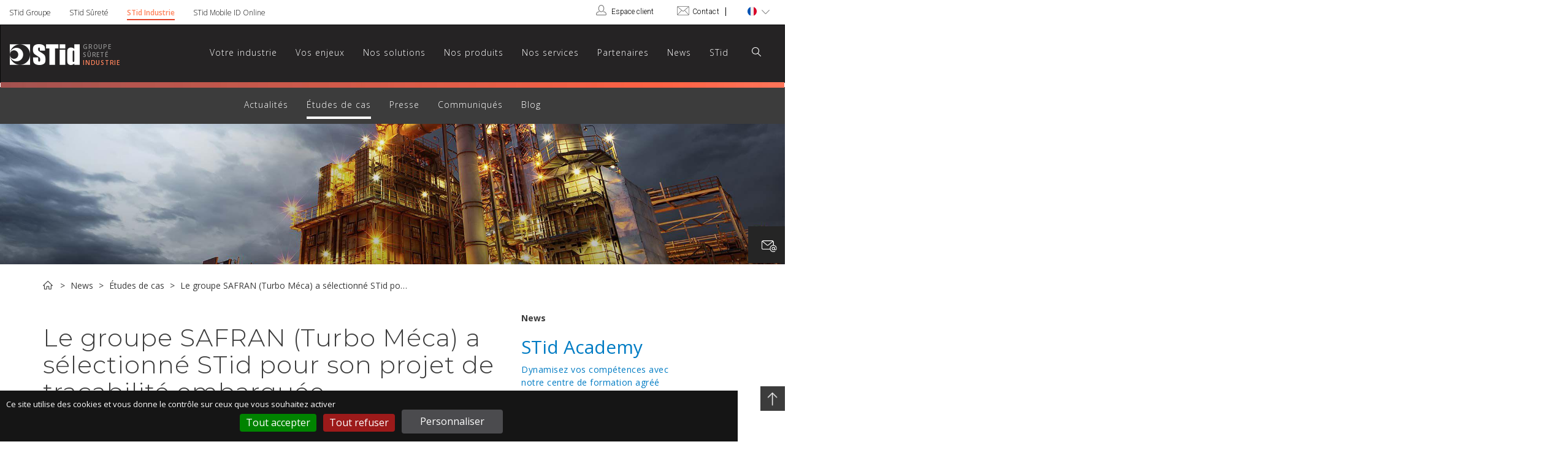

--- FILE ---
content_type: text/html; charset=utf-8
request_url: https://stid-industry.com/fr/news-fr/etudes-de-cas/347-application-d-operation-de-maintenance-d-assets-mro-en-milieu-aeronautique-2
body_size: 15313
content:
<!doctype html>
<!-- NEW SERVER -->
<html lang="fr-fr">
<head>
<base href="https://stid-industry.com/fr/news-fr/etudes-de-cas/347-application-d-operation-de-maintenance-d-assets-mro-en-milieu-aeronautique-2" />
<meta http-equiv="content-type" content="text/html; charset=utf-8" />
<meta name="og:title" content="Le groupe SAFRAN (Turbo Méca) a sélectionné STid pour son  projet de traçabilité embarquée " />
<meta name="og:type" content="article" />
<meta name="og:image" content="https://stid-industry.com/images/STID_GROUP/stid-image-default.jpg" />
<meta name="og:url" content="https://stid-industry.com/fr/news-fr/etudes-de-cas/347-application-d-operation-de-maintenance-d-assets-mro-en-milieu-aeronautique-2" />
<meta name="og:site_name" content="STid Traçabilité" />
<title>Le groupe SAFRAN (Turbo Méca) a sélectionné STid pour son  projet de traçabilité embarquée  - STid Industrie</title>
<link href="/plugins/system/jcemediabox/css/jcemediabox.min.css?0072da39200af2a5f0dbaf1a155242cd" rel="stylesheet" type="text/css" />
<link href="/plugins/system/jce/css/content.css?badb4208be409b1335b815dde676300e" rel="stylesheet" type="text/css" />
<link rel="stylesheet" href="/media/com_jchoptimize/cache/css/6e94186dbd62020d326a9e217be432afbb3a831de20ea1dc7d584e57d1301174.css" />
<link href="//cdnjs.cloudflare.com/ajax/libs/featherlight/1.7.7/featherlight.min.css" rel="stylesheet" type="text/css" />
<link href="//cdnjs.cloudflare.com/ajax/libs/slick-carousel/1.6.0/slick.min.css" rel="stylesheet" type="text/css" />
<link href="//cdnjs.cloudflare.com/ajax/libs/slick-carousel/1.6.0/slick-theme.min.css" rel="stylesheet" type="text/css" />
<link href="//cdnjs.cloudflare.com/ajax/libs/aos/2.2.0/aos.css" rel="stylesheet" type="text/css" />
<link rel="stylesheet" href="/media/com_jchoptimize/cache/css/6e94186dbd62020d326a9e217be432afed01ce52f0eaf6735edfae14f57f2e0a.css" />
<link href="https://stid-industry.com/modules/mod_homeblocks/assets/css/style.css?88c1fa0ada40f11bac12ad6d0a2df7a5" rel="stylesheet" type="text/css" />
<link href="https://www.stid-industry.com/modules/mod_calendarview/fullcalendar/fullcalendar.min.css?88c1fa0ada40f11bac12ad6d0a2df7a5" rel="stylesheet" type="text/css" />
<link href="https://www.stid-industry.com/modules/mod_calendarview/css/style.css?88c1fa0ada40f11bac12ad6d0a2df7a5" rel="stylesheet" type="text/css" />
<link href="/media/mod_cmc/css/cmc.css" rel="stylesheet" type="text/css" />
<link href="/media/mod_rssocial/css/rssocial.css" rel="stylesheet" type="text/css" />
<link href="/media/mod_rssocial/css/rssocial-anim.css" rel="stylesheet" type="text/css" />
<link href="/media/mod_rssocial/css/rssocial-font.css" rel="stylesheet" type="text/css" />
<link href="https://stid-industry.com/modules/mod_menu_produits/assets/css/style.css?88c1fa0ada40f11bac12ad6d0a2df7a5" rel="stylesheet" type="text/css" />
<link href="https://stid-industry.com/modules/mod_vdlist/assets/css/style.css?88c1fa0ada40f11bac12ad6d0a2df7a5" rel="stylesheet" type="text/css" />
<style type="text/css">#tarteaucitronAlertBig,#tarteaucitronAlertSmall{background:#151515!important}#tarteaucitronDisclaimerAlert{color:#ffffff!important}#tarteaucitronAlertBig #tarteaucitronCloseAlert,#tarteaucitronAlertBig #tarteaucitronPersonalize{background:#4b4b4e!important;color:#ffffff!important}#tarteaucitronAlertBig #tarteaucitronCloseAlert{background:#4b4b4e!important;color:#ffffff!important}#tarteaucitronAlertSmall,#tarteaucitronAlertSmall #tarteaucitronCookiesListContainer{left:initial!important;right:0}.rssocial-sharing-facebook-container-left{width:150px;height:20px}#rssocial-288 .rssocial-icons li{font-size:24px}#rssocial-288 .rssocial-caption a{font-size:14px}#rssocial-288 .rssocial-icons-bg .rssocial-link{color:rgb(255,255,255)}#rssocial-288 .rssocial-icons-bg .rssocial-link{background-color:rgba(4,112,201,0.75)}#rssocial-288 .rssocial-icons-bg .rssocial-link:hover{background-color:rgba(4,112,201,0.5)}#rssocial-288 .rssocial-icons .rssocial-caption a{color:rgb(255,255,255)}#rssocial-288 .rssocial-icons .rssocial-caption{background-color:rgba(0,0,0,0.75)}#rssocial-288 .rssocial-icons .rssocial-caption:hover{background-color:rgba(0,0,0,0.5)}</style>
<script type="application/json" class="joomla-script-options new">{"csrf.token":"3788719ec6deca933289bf2110c754d0","system.paths":{"root":"","base":""},"joomla.jtext":{"JLIB_FORM_FIELD_INVALID":"Champ invalide&#160;:&#160;"}}</script>
<!--[if lt IE 9]><script src="/media/system/js/html5fallback.js?88c1fa0ada40f11bac12ad6d0a2df7a5" type="text/javascript"></script><![endif]-->
<meta name="viewport" content="width=device-width, initial-scale=1.0, maximum-scale=1.0, user-scalable=0" />
<link rel="icon" href="/templates/stid-groupe/images/favicon.png">
<link rel="apple-touch-icon-precomposed" href="/templates/stid-groupe/images/apple-touch-icon-57x57-precomposed.png">
<link rel="apple-touch-icon-precomposed" sizes="72x72" href="/templates/stid-groupe/images/apple-touch-icon-72x72-precomposed.png">
<link rel="apple-touch-icon-precomposed" sizes="114x114" href="/templates/stid-groupe/images/apple-touch-icon-114x114-precomposed.png">
<link rel="apple-touch-icon-precomposed" sizes="144x144" href="/templates/stid-groupe/images/apple-touch-icon-144x144-precomposed.png">
<link href="https://fonts.googleapis.com/css2?family=Montserrat:wght@100;300;400;500;600;700;800&family=Open+Sans:wght@300;400;600;700;800&family=Roboto:wght@100;300;400;700;900&display=swap" rel="stylesheet">
<meta name="google-site-verification" content="1DevCcEPAk7xCno7Pnh0s8ygxT0XJ9UrDx-UpaZDX50" />
<meta name="google-site-verification" content="g-SE7lO7nowCJlOOLXiwWCtaUbx-4o8Dtudx9S3FvcY" />
<meta name="google-site-verification" content="DVLL9hSTciVHfvb2pkzAC89DquIYaRkG78hOWcGdubg" />
<!-- HTML5 shim and Respond.js for IE8 support of HTML5 elements and media queries -->
<!--[if lt IE 9]>
      <script src="https://oss.maxcdn.com/html5shiv/3.7.2/html5shiv.min.js"></script>
      <script src="https://oss.maxcdn.com/respond/1.4.2/respond.min.js"></script>
    <![endif]-->
<style type="text/css">.mc-modal{width:40% !important}</style>
<script src="/media/com_jchoptimize/cache/js/00ea1b00918911bb838b5e7520bce2c1821a006dc50f9ad9c5d0fb16ee3b58f7.js"></script>
<script src="/plugins/system/jcemediabox/js/jcemediabox.min.js?d67233ea942db0e502a9d3ca48545fb9" type="text/javascript"></script>
<script src="/media/com_jchoptimize/cache/js/00ea1b00918911bb838b5e7520bce2c1732b402a24326ddc6f8b9a1a0cf0e6a4.js"></script>
<script src="//cdnjs.cloudflare.com/ajax/libs/featherlight/1.7.7/featherlight.min.js" type="text/javascript"></script>
<script src="//cdnjs.cloudflare.com/ajax/libs/slick-carousel/1.6.0/slick.min.js" type="text/javascript"></script>
<script src="//cdnjs.cloudflare.com/ajax/libs/aos/2.2.0/aos.js" type="text/javascript"></script>
<script src="/media/com_jchoptimize/cache/js/00ea1b00918911bb838b5e7520bce2c1a730a082fdd52033e41148516517f77b.js"></script>
<script src="https://www.stid-industry.com/modules/mod_calendarview/fullcalendar/moment.min.js?88c1fa0ada40f11bac12ad6d0a2df7a5" type="text/javascript"></script>
<script src="https://www.stid-industry.com/modules/mod_calendarview/fullcalendar/fullcalendar.min.js?88c1fa0ada40f11bac12ad6d0a2df7a5" type="text/javascript"></script>
<script src="https://www.stid-industry.com/modules/mod_calendarview/fullcalendar/lang/fr.js?88c1fa0ada40f11bac12ad6d0a2df7a5" type="text/javascript"></script>
<script src="/media/com_jchoptimize/cache/js/00ea1b00918911bb838b5e7520bce2c1e98575e5082f0307ed78db0bc506309e.js"></script>
<script src="/media/mod_cmc/js/cmc.js" type="text/javascript"></script>
<script src="/media/joomladcookies/tarteaucitron/tarteaucitron.js" type="text/javascript"></script>
<script src="/media/mod_rssocial/js/rssocial.js" type="text/javascript"></script>
<script src="/media/mod_rssocial/js/jquery-migrate.js" type="text/javascript"></script>
<script src="/media/mod_rssocial/js/jquery-noconflict.js" type="text/javascript"></script>
<script src="https://stid-industry.com/modules/mod_menu_produits/assets/js/script.js?88c1fa0ada40f11bac12ad6d0a2df7a5" type="text/javascript"></script>
<script src="https://stid-industry.com/modules/mod_vdlist/assets/js/script.js?88c1fa0ada40f11bac12ad6d0a2df7a5" type="text/javascript"></script>
<script type="text/javascript">jQuery(window).on('load',function(){new JCaption('img.caption');});jQuery(document).ready(function(){WfMediabox.init({"base":"\/","theme":"standard","width":"","height":"","lightbox":0,"shadowbox":0,"icons":1,"overlay":1,"overlay_opacity":0.8,"overlay_color":"#000000","transition_speed":500,"close":2,"scrolling":"fixed","labels":{"close":"Close","next":"Next","previous":"Previous","cancel":"Cancel","numbers":"{{numbers}}","numbers_count":"{{current}} of {{total}}","download":"Download"}});});jQuery(document).ready(function(){jQuery('[class*=aos]').each(function(index,item){item=jQuery(item);var classes=jQuery(item).attr('class').split(" ");for(var i=0;i<classes.length;i++){if(classes[i].indexOf('aos-')===0){item.attr({'data-aos':classes[i].replace('aos-',''),'data-aos-once':true,'data-aos-offset':0,'data-aos-delay':500});}}});AOS.init({disable:'mobile'});jQuery('.parallax').parallax("50%",0.5);});jQuery(window).load(function(){AOS.refresh();});jQuery(document).ready(function(){new cmc("#cmc-signup-202");});tarteaucitron.init({"hashtag":"#tarteaucitron","highPrivacy":true,"orientation":"bottom","adblocker":false,"showAlertSmall":false,"cookieslist":false,"removeCredit":true,"customLang":true,"expiration":31536000000,"serviceDefaultState":"wait","DenyAllCta":true,"AcceptAllCta":true,"highPrivacy":true,"alwaysNeedConsent":true,"handleBrowserDNTRequest":true,"mandatory":true,"mandatoryCta":true,"googleConsentMode":true,});RSSocial.captionEqualWidth();RSSocial.showOnClick('inline','left','288','icons','0','0','3');RSSocial.setListWidth('288','0');RSSocial.floatingResize('288','inline','left');jQuery(function($){initTooltips();$("body").on("subform-row-add",initTooltips);function initTooltips(event,container){container=container||document;$(container).find(".hasTooltip").tooltip({"html":true,"container":"body"});}});</script>
<script type="text/javascript">tarteaucitron.user.googletagmanagerId='GTM-535H3ZP';(tarteaucitron.job=tarteaucitron.job||[]).push('googletagmanager');(tarteaucitron.job=tarteaucitron.job||[]).push("gcmfunctionality");(tarteaucitron.job=tarteaucitron.job||[]).push("gcmadstorage");(tarteaucitron.job=tarteaucitron.job||[]).push("gcmanalyticsstorage");(tarteaucitron.job=tarteaucitron.job||[]).push('gcmsecurity');</script>
<script type="text/javascript">(tarteaucitron.job=tarteaucitron.job||[]).push("gcmanalyticsstorage");tarteaucitron.user.gtagUa="G-9HHQ8PW4FY";(tarteaucitron.job=tarteaucitron.job||[]).push("gtag");</script>
<script type="text/javascript" src="//downloads.mailchimp.com/js/signup-forms/popup/embed.js" data-dojo-config="usePlainJson: true, isDebug: false"></script>
<script type="text/javascript">require(["mojo/signup-forms/Loader"],function(L){L.start({"baseUrl":"mc.us12.list-manage.com","uuid":"a2193978cf6e4420e40ea0793","lid":"b891b9c9cd"})})</script>
<script>document.cookie='resolution='+Math.max(screen.width,screen.height)+'; path=/';</script>
<script type="text/javascript">var tarteaucitronForceLanguage="fr";</script>
<script src="/media/com_jchoptimize/cache/js/00ea1b00918911bb838b5e7520bce2c17f6c1c952a4a3af4a8fec53eed4af1b1.js" async></script>
</head>
<body id="top-nav" class="site-industry  etudes-de-cas  aside-right ">
<!--ajout nouveau header du haut en gris-->
<header class="top-header">
<div class="top-header-container">
<div class="menu-group-container">
<div class="navbar-text mod-vdlist-label dropup">
<a class="dropdown-toggle" href="#" >
                Sites STid                <span class="caret"></span>
</a>
</div>
<ul class="menu-group-list">
<li class="group"><a href="https://stid.com">STid Groupe</a>
</li>
<li class="security"><a href="https://stid-security.com">STid Sûreté</a>
</li>
<li class="industry current"><a href="https://stid-industry.com">STid Industrie</a>
</li>
<li class="mobileid"><a href="https://secure.stidmobile-id.com/" target="_blank">STid Mobile ID Online</a> </li>
</ul>
</div>
<div class="top-langues-switcher navbar-text dropdown" title="Changement de langue">
<a href="#" class="dropdown-toggle" data-toggle="dropdown" role="button">
<span class="active-lang-img-container">
<img src="https://stid-industry.com/templates/stid-groupe/images/langues/fr-FR.png"
                          alt="" width="30" height="30" />
</span>
<span class="caret"></span>
</a>
<ul class="dropdown-menu">
<li class="active">
<a href="https://stid-industry.com/fr/news-fr/etudes-de-cas" class="lang-link">
                    Français                    <span class="lang-img-container">
<img src="https://stid-industry.com/templates/stid-groupe/images/langues/fr-FR.png"
                             alt="" width="30" height="30" />
</span>
</a>
</li>
<li>
<a href="https://stid-industry.com/en/news-en/case-study" class="lang-link">
                    English                    <span class="lang-img-container">
<img src="https://stid-industry.com/templates/stid-groupe/images/langues/en-GB.png"
                             alt="" width="30" height="30" />
</span>
</a>
</li>
</ul>
</div>
<div class="custom top-login-wrapper navbar-text"  >
<a href="https://stid.com/fr/espace-client/identification"> <span>Espace client</span> </a></div>
<div class="custom navbar-text"  >
<p><a href="/fr/nous-contacter" class="icon-envelop" title="Contactez-nous">Contact</a></p></div>
</div>
<span class="clearfix"></span>
</header>
<!--visible que sur mobile-->
<div class="nav navbar-right visible-xs" role="navigation">
</div>
<header id="banner">
<nav class="navbar navbar-default navbar-fixed-top visible-xs">
<div class="container-fluid">
<!-- Brand and toggle get grouped for better mobile display -->
<div class="navbar-header">
<button type="button" class="navbar-toggle collapsed" data-toggle="collapse" data-target="#mobile-menu" aria-expanded="false">
<span class="sr-only">Toggle navigation</span>
<span class="icon-bar"></span>
<span class="icon-bar"></span>
<span class="icon-bar"></span>
</button>
<a class="navbar-brand" href="https://stid-industry.com/"><img src="/../../images/logos/stid-group.png" /></a>
</div>
<!-- Collect the nav links, forms, and other content for toggling -->
<div class="collapse navbar-collapse" id="mobile-menu">
<ul class="navbar nav menu" id="mobile-menu" role="navigation">
<li class="item-251 deeper parent col-md-2 alias"><a href="/fr/industries/aeronautique/aeronautique-2" >Votre industrie</a><ul class=""><li class="item-252 deeper parent alias"><a href="/fr/industries/aeronautique/aeronautique-2" title="Aéronautique">Aéronautique + ATA</a><ul class=""><li class="item-890 component"><a href="/fr/industries/aeronautique/aeronautique-2" title="Aéronautique">Aéronautique</a></li><li class="item-889 component"><a href="/fr/industries/aeronautique/ata-spec-2000" title="ATA SPEC 2000">ATA SPEC 2000</a></li></ul></li><li class="item-253 component"><a href="/fr/industries/vehicule-et-transport" title="Véhicule et Transport">Automobile</a></li><li class="item-254 component"><a href="/fr/industries/defense-militaire" title="Défense militaire">Défense / militaire</a></li><li class="item-255 component"><a href="/fr/industries/energie-petrole-et-gaz" title="Énergie / Pétrole et Gaz">Énergie / Pétrole et Gaz</a></li><li class="item-257 component"><a href="/fr/industries/transport-ferroviaire" title="Transport ferroviaire">Transport ferroviaire</a></li><li class="item-256 component"><a href="/fr/industries/sante" title="Santé">Santé</a></li></ul></li><li class="item-258 deeper parent col-md-2 alias"><a href="/fr/applications/tracabilite-real-time-lifetime" >Vos enjeux</a><ul class=""><li class="item-627 component"><a href="/fr/applications/surete" title="Applications d'identification des personnes et de contrôle d’accès">Sûreté industrielle</a></li><li class="item-259 component"><a href="/fr/applications/tracabilite-real-time-lifetime" title="Traçabilité Real time &amp; Lifetime d'actifs">Real time &amp; Lifetime</a></li><li class="item-260 component"><a href="/fr/applications/gestion-d-actifs" title="Gestion d'actifs">Gestion d'actifs</a></li><li class="item-263 component"><a href="/fr/applications/operations-de-maintenance-mro" title="Opérations de maintenance d’actifs (MRO)">Maintenance (MRO)</a></li><li class="item-638 component"><a href="/fr/applications/embarquees-avionables" title="Embarquées / avionables">Embarquées / avionables</a></li><li class="item-261 component"><a href="/fr/applications/inventaire" title="Inventaire d'actifs">Inventaire</a></li></ul></li><li class="item-922 deeper parent col-md-2 url"><a href="https://stid-industry.com/fr/produits-industrie/be-tools-industrie" >Nos solutions</a><ul class=""><li class="item-923 component"><a href="/fr/fr-industry-nos-solutions/be-tools" >BE.Tools</a></li><li class="item-924 component"><a href="/fr/fr-industry-nos-solutions/be-weapon-industry" >BE.Weapon</a></li></ul></li><li class="item-264 deeper parent col-md-2 component"><a href="/fr/produits-industrie" >Nos produits</a><ul><li class="
		"><a href="/fr/produits-industrie/categories/219:antennes-uhf">Antennes industrielles UHF</a></li><li class="
		"><a href="/fr/produits-industrie/categories/26:tags-industriels-uhf">Tags et étiquettes industriels</a></li><li class="
		"><a href="/fr/produits-industrie/categories/22:lecteurs-antenne-integree-uhf">Lecteurs industriels avec antenne intégrée UHF</a></li><li class="
		"><a href="/fr/produits-industrie/categories/44:lecteurs-industriels-multi-antennes-uhf">Lecteurs industriels multi-antennes UHF</a></li><li class="
		"><a href="/fr/produits-industrie/categories/23:lecteurs-industriels-certifies-atex-iecex">Lecteurs industriels certifiés ATEX & IECEx</a></li><li class="
		"><a href="/fr/produits-industrie/categories/43:terminaux-mobiles-uhf">Terminaux mobiles industriels UHF</a></li><li class="
		"><a href="/fr/produits-industrie/categories/24:lecteurs-table-encodeurs-uhf">Lecteurs de table / encodeurs industriels UHF</a></li><li class="
		"><a href="/fr/produits-industrie/categories/194:oem">Modules OEM industriels</a></li><li class="
		"><a href="/fr/produits-industrie/categories/242:solutions-materielles-applicatives-gestion-tracabilite">Solutions matérielles applicatives - Gestion & Traçabilité </a></li><li class="
		"><a href="/fr/produits-industrie/categories/216:solutions-de-controle-d-acces">Solutions d’identification de personnes</a></li><li class="
		"><a href="/fr/produits-industrie/categories/217:kits-logiciels">Kits logiciels</a></li><li class="
		"><a href="/fr/produits-industrie/categories/30:accessoires">Accessoires</a></li></ul></li><li class="item-568 deeper parent col-md-2 alias"><a href="/fr/service2/gestion-de-projet" >Nos services</a><ul class=""><li class="item-579 component"><a href="/fr/service2/gestion-de-projet" title="Gestion de projet">Gestion de projet</a></li><li class="item-580 component"><a href="/fr/service2/conception-oem-sur-mesure" title="STid OEM Service : conception et fabrication OEM sur-mesure">Conception OEM</a></li><li class="item-581 component"><a href="/fr/service2/personnalisation" title="Personnalisation">Personnalisation</a></li><li class="item-585 component"><a href="/fr/service2/formations-rfid-iot" title="Formations RFID/IoT">Formations RFID/IoT</a></li></ul></li><li class="item-645 col-md-2 component"><a href="/fr/partenaires-3" title="Partenaires technologiques et institutionnels">Partenaires</a></li><li class="item-916 active deeper parent col-md-2 alias"><a href="/fr/news-fr/news-presse" >News</a><ul class=""><li class="item-575 component"><a href="/fr/news-fr/news-presse" title="Actualités">Actualités</a></li><li class="item-576 current active component"><a href="/fr/news-fr/etudes-de-cas" title="Études de cas">Études de cas</a></li><li class="item-650 component"><a href="/fr/news-fr/articles-de-presse-2" title="Presse">Presse</a></li><li class="item-641 component"><a href="/fr/news-fr/communiques-de-presse-3" title="Communiqués">Communiqués</a></li><li class="item-964 component"><a href="/fr/news-fr/blog" title="Blog">Blog</a></li></ul></li><li class="item-569 deeper parent col-md-2 alias"><a href="/fr/entreprise2/a-propos-de-nous2" >STid</a><ul class=""><li class="item-570 deeper parent component"><a href="/fr/entreprise2/a-propos-de-nous2" title="Sécuriser et faciliter la supervision des flux et processus industriels">Le groupe</a><ul class=""><li class="item-633 component"><a href="/fr/entreprise2/a-propos-de-nous2/notre-vision" >Notre vision</a></li><li class="item-887 component"><a href="/fr/entreprise2/a-propos-de-nous2/conformite-rgpd" >Conformité RGPD</a></li><li class="item-610 component"><a href="/fr/entreprise2/a-propos-de-nous2/mot-president" >Mot du président </a></li></ul></li><li class="item-572 component"><a href="/fr/entreprise2/references" title="Références">Références</a></li><li class="item-573 component"><a href="/fr/entreprise2/support" title="Support">Support</a></li><li class="item-655 url"><a href="https://stid.com/fr/recrutement" title="Rejoignez-nous !" target="_blank">Carrière</a></li></ul></li></ul>
</div><!-- /.navbar-collapse -->
</div><!-- /.container-fluid -->
</nav>
</header>
<!--
        a supprimer ===================
        <nav id="topmenu" class="navbar navbar-inverse hidden-xs">
        -->
<nav id="topmenu" class="navbar navbar-inverse hidden-xs">
<div class="container-fluid">
<div class="nav navbar-right" role="navigation">
</div>
<div class="main-menu-container">
<div class="logo-sites-container">
<a class="stid-logo" href="https://stid-industry.com/" id="main-logo"><img src="/../../images/logos/stid-group.png" /></a>
<div class="liste-site-2">
<ul class="logo-list-sites">
<li class="group">
<a href="https://stid.com">Groupe</a>
</li>
<li class="security">
<a href="https://stid-security.com">Sûreté</a>
</li>
<li class="industry site-active">
<a href="https://stid-industry.com">Industrie</a>
</li>
</ul>
</div>
</div>
<ul class="nav navbar-nav menu" id="mainmenu">
<li class="item-251 deeper  parent alias"><a href="/fr/industries/aeronautique/aeronautique-2" >Votre industrie</a><ul class="nav-child"><li class="item-252 parent alias"><a href="/fr/industries/aeronautique/aeronautique-2" title="Aéronautique">Aéronautique + ATA</a></li><li class="item-253 component"><a href="/fr/industries/vehicule-et-transport" class="" title="Véhicule et Transport">Automobile</a></li><li class="item-254 component"><a href="/fr/industries/defense-militaire" class="" title="Défense militaire">Défense / militaire</a></li><li class="item-255 component"><a href="/fr/industries/energie-petrole-et-gaz" class="" title="Énergie / Pétrole et Gaz">Énergie / Pétrole et Gaz</a></li><li class="item-257 component"><a href="/fr/industries/transport-ferroviaire" class="" title="Transport ferroviaire">Transport ferroviaire</a></li><li class="item-256 component"><a href="/fr/industries/sante" class="" title="Santé">Santé</a></li></ul></li><ul class="nav-child"><li class="item-252 parent alias"><a href="/fr/industries/aeronautique/aeronautique-2" title="Aéronautique">Aéronautique + ATA</a></li><li class="item-253 component"><a href="/fr/industries/vehicule-et-transport" class="" title="Véhicule et Transport">Automobile</a></li><li class="item-254 component"><a href="/fr/industries/defense-militaire" class="" title="Défense militaire">Défense / militaire</a></li><li class="item-255 component"><a href="/fr/industries/energie-petrole-et-gaz" class="" title="Énergie / Pétrole et Gaz">Énergie / Pétrole et Gaz</a></li><li class="item-257 component"><a href="/fr/industries/transport-ferroviaire" class="" title="Transport ferroviaire">Transport ferroviaire</a></li><li class="item-256 component"><a href="/fr/industries/sante" class="" title="Santé">Santé</a></li></ul></li><li class="item-258 deeper  parent alias"><a href="/fr/applications/tracabilite-real-time-lifetime" >Vos enjeux</a><ul class="nav-child"><li class="item-627 component"><a href="/fr/applications/surete" class="" title="Applications d'identification des personnes et de contrôle d’accès">Sûreté industrielle</a></li><li class="item-259 component"><a href="/fr/applications/tracabilite-real-time-lifetime" class="" title="Traçabilité Real time &amp; Lifetime d'actifs">Real time &amp; Lifetime</a></li><li class="item-260 component"><a href="/fr/applications/gestion-d-actifs" class="" title="Gestion d'actifs">Gestion d'actifs</a></li><li class="item-263 component"><a href="/fr/applications/operations-de-maintenance-mro" class="" title="Opérations de maintenance d’actifs (MRO)">Maintenance (MRO)</a></li><li class="item-638 component"><a href="/fr/applications/embarquees-avionables" class="" title="Embarquées / avionables">Embarquées / avionables</a></li><li class="item-261 component"><a href="/fr/applications/inventaire" class="" title="Inventaire d'actifs">Inventaire</a></li></ul></li><ul class="nav-child"><li class="item-627 component"><a href="/fr/applications/surete" class="" title="Applications d'identification des personnes et de contrôle d’accès">Sûreté industrielle</a></li><li class="item-259 component"><a href="/fr/applications/tracabilite-real-time-lifetime" class="" title="Traçabilité Real time &amp; Lifetime d'actifs">Real time &amp; Lifetime</a></li><li class="item-260 component"><a href="/fr/applications/gestion-d-actifs" class="" title="Gestion d'actifs">Gestion d'actifs</a></li><li class="item-263 component"><a href="/fr/applications/operations-de-maintenance-mro" class="" title="Opérations de maintenance d’actifs (MRO)">Maintenance (MRO)</a></li><li class="item-638 component"><a href="/fr/applications/embarquees-avionables" class="" title="Embarquées / avionables">Embarquées / avionables</a></li><li class="item-261 component"><a href="/fr/applications/inventaire" class="" title="Inventaire d'actifs">Inventaire</a></li></ul></li><li class="item-922 deeper  parent url"><a href="https://stid-industry.com/fr/produits-industrie/be-tools-industrie" >Nos solutions</a><ul class="nav-child"><li class="item-923 component"><a href="/fr/fr-industry-nos-solutions/be-tools" class="">BE.Tools</a></li><li class="item-924 component"><a href="/fr/fr-industry-nos-solutions/be-weapon-industry" class="">BE.Weapon</a></li></ul></li><ul class="nav-child"><li class="item-923 component"><a href="/fr/fr-industry-nos-solutions/be-tools" class="">BE.Tools</a></li><li class="item-924 component"><a href="/fr/fr-industry-nos-solutions/be-weapon-industry" class="">BE.Weapon</a></li></ul></li><li class="item-264 component"><a href="/fr/produits-industrie" class="dropdown-toggle mega-dropdown-toggle" data-toggle="dropdown" data-target="#mega-dropdown">Nos produits</a></li><li class="item-568 deeper  parent alias"><a href="/fr/service2/gestion-de-projet" >Nos services</a><ul class="nav-child"><li class="item-579 component"><a href="/fr/service2/gestion-de-projet" class="" title="Gestion de projet">Gestion de projet</a></li><li class="item-580 component"><a href="/fr/service2/conception-oem-sur-mesure" class="" title="STid OEM Service : conception et fabrication OEM sur-mesure">Conception OEM</a></li><li class="item-581 component"><a href="/fr/service2/personnalisation" class="" title="Personnalisation">Personnalisation</a></li><li class="item-585 component"><a href="/fr/service2/formations-rfid-iot" class="" title="Formations RFID/IoT">Formations RFID/IoT</a></li></ul></li><ul class="nav-child"><li class="item-579 component"><a href="/fr/service2/gestion-de-projet" class="" title="Gestion de projet">Gestion de projet</a></li><li class="item-580 component"><a href="/fr/service2/conception-oem-sur-mesure" class="" title="STid OEM Service : conception et fabrication OEM sur-mesure">Conception OEM</a></li><li class="item-581 component"><a href="/fr/service2/personnalisation" class="" title="Personnalisation">Personnalisation</a></li><li class="item-585 component"><a href="/fr/service2/formations-rfid-iot" class="" title="Formations RFID/IoT">Formations RFID/IoT</a></li></ul></li><li class="item-645 component"><a href="/fr/partenaires-3" class="" title="Partenaires technologiques et institutionnels">Partenaires</a></li><li class="item-916 active deeper  parent alias"><a href="/fr/news-fr/news-presse" >News</a><ul class="nav-child"><li class="item-575 component"><a href="/fr/news-fr/news-presse" class="" title="Actualités">Actualités</a></li><li class="item-576 current active component"><a href="/fr/news-fr/etudes-de-cas" class="" title="Études de cas">Études de cas</a></li><li class="item-650 component"><a href="/fr/news-fr/articles-de-presse-2" class="" title="Presse">Presse</a></li><li class="item-641 component"><a href="/fr/news-fr/communiques-de-presse-3" class="" title="Communiqués">Communiqués</a></li><li class="item-964 component"><a href="/fr/news-fr/blog" class="" title="Blog">Blog</a></li></ul></li><li class="item-569 deeper  parent alias"><a href="/fr/entreprise2/a-propos-de-nous2" >STid</a><ul class="nav-child"><li class="item-570 parent component"><a href="/fr/entreprise2/a-propos-de-nous2" class="" title="Sécuriser et faciliter la supervision des flux et processus industriels">Le groupe</a></li><li class="item-572 component"><a href="/fr/entreprise2/references" class="" title="Références">Références</a></li><li class="item-573 component"><a href="/fr/entreprise2/support" class="" title="Support">Support</a></li><li class="item-655 url"><a href="https://stid.com/fr/recrutement" title="Rejoignez-nous !" target="_blank">Carrière</a></li></ul></li><ul class="nav-child"><li class="item-570 parent component"><a href="/fr/entreprise2/a-propos-de-nous2" class="" title="Sécuriser et faciliter la supervision des flux et processus industriels">Le groupe</a></li><li class="item-572 component"><a href="/fr/entreprise2/references" class="" title="Références">Références</a></li><li class="item-573 component"><a href="/fr/entreprise2/support" class="" title="Support">Support</a></li><li class="item-655 url"><a href="https://stid.com/fr/recrutement" title="Rejoignez-nous !" target="_blank">Carrière</a></li></ul></li></ul>
<div id="submenu" class="open">
<ul class="nav-child"><li class="item-575 component"><a href="/fr/news-fr/news-presse" class="" title="Actualités">Actualités</a></li><li class="item-576 current active component"><a href="/fr/news-fr/etudes-de-cas" class="" title="Études de cas">Études de cas</a></li><li class="item-650 component"><a href="/fr/news-fr/articles-de-presse-2" class="" title="Presse">Presse</a></li><li class="item-641 component"><a href="/fr/news-fr/communiques-de-presse-3" class="" title="Communiqués">Communiqués</a></li><li class="item-964 component"><a href="/fr/news-fr/blog" class="" title="Blog">Blog</a></li></ul></li></div>
<div class="navbar-text search-header">
<a href="#" class="dropdown-toggle" data-toggle="dropdown" role="button" title="Recherche..."><img class="jch-lazyload" src="[data-uri]" data-src="/templates/stid-groupe/images/loupe.png" alt="" width="15" height="15" /><noscript><img src="/templates/stid-groupe/images/loupe.png" alt="" width="15" height="15" /></noscript></a>
<form action="https://stid-industry.com/fr/news-fr/etudes-de-cas" method="post" class="navbar-form dropdown-menu" role="search">
<div class="form-group"><label for="mod-search-searchword" class="element-invisible sr-only">Rechercher</label> <input name="searchword" id="mod-search-searchword" maxlength="200"  class="inputbox search-query form-control" type="search" placeholder="Recherche..." /></div> <button class="button btn search-button" type="submit" onclick="this.form.searchword.focus();">Valider</button>	<input type="hidden" name="task" value="search" />
<input type="hidden" name="option" value="com_search" />
<input type="hidden" name="Itemid" value="576" />
</form>
</div>
</div>
</div>
</nav>
<div class="dropdown mega-dropdown" id="mega-dropdown">
<ul class="dropdown-menu mega-dropdown-menu row">
<li class="container">
<div class="col-xs-8">
<div class="row">
<ul class="produits-categories block-grid-sm-4">
<li class="produits-categorie text-center">
<a href="https://stid-industry.com/fr/produits-industrie/categories/219:antennes-uhf">
<img src="[data-uri]" data-src="https://stid-industry.com/images/produits/categories/Antennes-UHF-250x250px.png" class="img-responsive jch-lazyload" alt="Exemple produits - Antennes industrielles UHF" width="250" height="250" /><noscript><img src="https://stid-industry.com/images/produits/categories/Antennes-UHF-250x250px.png" class="img-responsive" alt="Exemple produits - Antennes industrielles UHF" width="250" height="250" /></noscript>
<br>
								Antennes industrielles UHF							</a>
</li>
<li class="produits-categorie text-center">
<a href="https://stid-industry.com/fr/produits-industrie/categories/26:tags-industriels-uhf">
<img src="[data-uri]" data-src="https://stid-industry.com/images/produits/categories/250x250-etiquette-indus-gamme-new.png" class="img-responsive jch-lazyload" alt="Echantillon tags &eacute;tiquettes industriels" width="250" height="250" /><noscript><img src="https://stid-industry.com/images/produits/categories/250x250-etiquette-indus-gamme-new.png" class="img-responsive" alt="Echantillon tags &eacute;tiquettes industriels" width="250" height="250" /></noscript>
<br>
								Tags et étiquettes industriels							</a>
</li>
<li class="produits-categorie text-center">
<a href="https://stid-industry.com/fr/produits-industrie/categories/22:lecteurs-antenne-integree-uhf">
<img src="[data-uri]" data-src="https://stid-industry.com/images/produits/categories/SEPCTRE_nano_VisuelWeb-250x250px.png" class="img-responsive jch-lazyload" alt="Produits lecteurs industriels antenne int&eacute;gr&eacute;e UHF" width="250" height="250" /><noscript><img src="https://stid-industry.com/images/produits/categories/SEPCTRE_nano_VisuelWeb-250x250px.png" class="img-responsive" alt="Produits lecteurs industriels antenne int&eacute;gr&eacute;e UHF" width="250" height="250" /></noscript>
<br>
								Lecteurs industriels avec antenne intégrée UHF							</a>
</li>
<li class="produits-categorie text-center">
<a href="https://stid-industry.com/fr/produits-industrie/categories/44:lecteurs-industriels-multi-antennes-uhf">
<img src="[data-uri]" data-src="https://stid-industry.com/images/produits/categories/Vignette-portique-new.png" class="img-responsive jch-lazyload" alt="Produits lecteurs industriels multi-antennes UHF" width="250" height="250" /><noscript><img src="https://stid-industry.com/images/produits/categories/Vignette-portique-new.png" class="img-responsive" alt="Produits lecteurs industriels multi-antennes UHF" width="250" height="250" /></noscript>
<br>
								Lecteurs industriels multi-antennes UHF							</a>
</li>
<li class="produits-categorie text-center">
<a href="https://stid-industry.com/fr/produits-industrie/categories/23:lecteurs-industriels-certifies-atex-iecex">
<img src="[data-uri]" data-src="https://stid-industry.com/images/produits/categories/3-VisuelWeb-250x250px-tracabilite.png" class="img-responsive jch-lazyload" alt="Exemple lecteurs industriels ATEX IECEx" width="250" height="250" /><noscript><img src="https://stid-industry.com/images/produits/categories/3-VisuelWeb-250x250px-tracabilite.png" class="img-responsive" alt="Exemple lecteurs industriels ATEX IECEx" width="250" height="250" /></noscript>
<br>
								Lecteurs industriels certifiés ATEX & IECEx							</a>
</li>
<li class="produits-categorie text-center">
<a href="https://stid-industry.com/fr/produits-industrie/categories/43:terminaux-mobiles-uhf">
<img src="[data-uri]" data-src="https://stid-industry.com/images/Terminaux-mobiles-visuel.png" class="img-responsive jch-lazyload" alt="terminaux mobiles industriels UHF - collecte donn&eacute;es rapide" width="250" height="250" /><noscript><img src="https://stid-industry.com/images/Terminaux-mobiles-visuel.png" class="img-responsive" alt="terminaux mobiles industriels UHF - collecte donn&eacute;es rapide" width="250" height="250" /></noscript>
<br>
								Terminaux mobiles industriels UHF							</a>
</li>
<li class="produits-categorie text-center">
<a href="https://stid-industry.com/fr/produits-industrie/categories/24:lecteurs-table-encodeurs-uhf">
<img src="[data-uri]" data-src="https://stid-industry.com/images/produits/categories/Lecteur-table-encodeurs.png" class="img-responsive jch-lazyload" alt="produit exemplaire lecteurs table encodeurs industriels UHF" width="250" height="250" /><noscript><img src="https://stid-industry.com/images/produits/categories/Lecteur-table-encodeurs.png" class="img-responsive" alt="produit exemplaire lecteurs table encodeurs industriels UHF" width="250" height="250" /></noscript>
<br>
								Lecteurs de table / encodeurs industriels UHF							</a>
</li>
<li class="produits-categorie text-center">
<a href="https://stid-industry.com/fr/produits-industrie/categories/194:oem">
<img src="[data-uri]" data-src="https://stid-industry.com/images/produits/categories/1-VisuelWeb-250x250px-tracabilite.png" class="img-responsive jch-lazyload" alt="Exemple produits - Modules OEM industriels" width="250" height="250" /><noscript><img src="https://stid-industry.com/images/produits/categories/1-VisuelWeb-250x250px-tracabilite.png" class="img-responsive" alt="Exemple produits - Modules OEM industriels" width="250" height="250" /></noscript>
<br>
								Modules OEM industriels							</a>
</li>
<li class="produits-categorie text-center">
<a href="https://stid-industry.com/fr/produits-industrie/categories/242:solutions-materielles-applicatives-gestion-tracabilite">
<img src="[data-uri]" data-src="https://stid-industry.com/images/Montage_Tools_Spectre_250x250.png" class="img-responsive jch-lazyload" alt="Mat&eacute;riel solutions packag&eacute;es - gestion et tra&ccedil;abilit&eacute;" width="250" height="250" /><noscript><img src="https://stid-industry.com/images/Montage_Tools_Spectre_250x250.png" class="img-responsive" alt="Mat&eacute;riel solutions packag&eacute;es - gestion et tra&ccedil;abilit&eacute;" width="250" height="250" /></noscript>
<br>
								Solutions matérielles applicatives - Gestion & Traçabilité 							</a>
</li>
<li class="produits-categorie text-center">
<a href="https://stid-industry.com/fr/produits-industrie/categories/216:solutions-de-controle-d-acces">
<img src="[data-uri]" data-src="https://stid-industry.com/images/produits/categories/Controle-acces-indus.png" class="img-responsive jch-lazyload" alt="Lecteurs - Solutions d'identification de personnes" width="250" height="250" /><noscript><img src="https://stid-industry.com/images/produits/categories/Controle-acces-indus.png" class="img-responsive" alt="Lecteurs - Solutions d'identification de personnes" width="250" height="250" /></noscript>
<br>
								Solutions d’identification de personnes							</a>
</li>
<li class="produits-categorie text-center">
<a href="https://stid-industry.com/fr/produits-industrie/categories/217:kits-logiciels">
<img src="[data-uri]" data-src="https://stid-industry.com/images/produits/categories/VisuelWeb-Devkit-250x250px-kitdevuhf-2020.png" class="img-responsive jch-lazyload" alt="Kits logiciels encoder tags RFID configurer UHF" width="250" height="250" /><noscript><img src="https://stid-industry.com/images/produits/categories/VisuelWeb-Devkit-250x250px-kitdevuhf-2020.png" class="img-responsive" alt="Kits logiciels encoder tags RFID configurer UHF" width="250" height="250" /></noscript>
<br>
								Kits logiciels							</a>
</li>
<li class="produits-categorie text-center">
<a href="https://stid-industry.com/fr/produits-industrie/categories/30:accessoires">
<img src="[data-uri]" data-src="https://stid-industry.com/images/produits/categories/2-VisuelWeb-250x250px-tracabilite.png" class="img-responsive jch-lazyload" alt="accessoires pour installations des solutions" width="250" height="250" /><noscript><img src="https://stid-industry.com/images/produits/categories/2-VisuelWeb-250x250px-tracabilite.png" class="img-responsive" alt="accessoires pour installations des solutions" width="250" height="250" /></noscript>
<br>
								Accessoires							</a>
</li>
</ul>
<p class="text-center"><a href="https://stid-industry.com/fr/produits-industrie"><strong>Voir tous les produits</strong></a></p>
</div>
</div>
<div class="col-xs-4">
<table border="0" style="background-color: #ffffff; width: 100%; height: 100%;" cellspacing="0" cellpadding="0">
<tbody>
<tr>
<td align="center"><a href="https://stid-industry.com/fr/produits-industrie/categories/44:lecteurs-industriels-multi-antennes-uhf" target="_blank" rel="noopener noreferrer" class="visible-link"><img class="jch-lazyload" src="[data-uri]" data-src="/images/produits/Focus_mega_menu/focus-SPECTRE-mega-menuFR_v1.jpg" alt="focus SPECTRE mega menuFR v1" style="display: block; margin-left: auto; margin-right: auto;" width="325" height="288" /><noscript><img src="/images/produits/Focus_mega_menu/focus-SPECTRE-mega-menuFR_v1.jpg" alt="focus SPECTRE mega menuFR v1" style="display: block; margin-left: auto; margin-right: auto;" width="325" height="288" /></noscript></a></td>
</tr>
</tbody>
</table>	</div>
</li>
</ul>
</div>
<div class="banner clearfix" style="background-image:url(https://stid-industry.com/images/homeslider/slide2.jpg)">
</div>
<div class="container">
<ul itemscope itemtype="https://schema.org/BreadcrumbList" class="breadcrumb">
<li class="active">
<span class="divider icon-home"></span>
</li>
<li itemprop="itemListElement" itemscope itemtype="https://schema.org/ListItem" title="News">
<a itemprop="item" href="/fr/news-fr/news-presse" class="pathway"><span itemprop="name">News</span></a>
<span class="divider"> </span>
<meta itemprop="position" content="1">
</li>
<li itemprop="itemListElement" itemscope itemtype="https://schema.org/ListItem" title="&Eacute;tudes de cas">
<a itemprop="item" href="https://stid-industry.com/fr/news-fr/etudes-de-cas" class="pathway"><span itemprop="name">Études de cas</span></a>
<span class="divider"> </span>
<meta itemprop="position" content="2">
</li>
<li itemprop="itemListElement" itemscope itemtype="https://schema.org/ListItem" class="active" title="Le groupe SAFRAN (Turbo M&eacute;ca) a s&eacute;lectionn&eacute; STid pour son  projet de tra&ccedil;abilit&eacute; embarqu&eacute;e ">
<span itemprop="name">Le groupe SAFRAN (Turbo Méca) a sélectionné STid pour son  projet de traçabilité embarquée </span>
<meta itemprop="position" content="3">
</li>
</ul>
</div>
<div class="fond-content">
<section class="home-concepteur-solution">
<div class="content container" >
<div id="system-message-container">
</div>
<div class="col-md-8">
<div class="item-page" itemscope itemtype="https://schema.org/Article">
<meta itemprop="inLanguage" content="fr-FR" />
<div class="page-header">
<h1 itemprop="name" class="blog-post-title">
					Le groupe SAFRAN (Turbo Méca) a sélectionné STid pour son  projet de traçabilité embarquée 				</h1>
</div>
<div class="pull-left item-image"> <img class="jch-lazyload"
			 src="[data-uri]" data-src="/images/Case_study/STid_Gabarits_EtudesDeCas_2017_02.jpg" alt="" itemprop="image" width="793" height="432" /><noscript><img
			 src="/images/Case_study/STid_Gabarits_EtudesDeCas_2017_02.jpg" alt="" itemprop="image" width="793" height="432" /></noscript> </div>
<div itemprop="articleBody">
<p>&nbsp;</p>
<p><strong>Application d’opération de maintenance d’assets (MRO) en milieu aéronautique</strong></p>
<p>&nbsp;</p>
<p>Le principe est le même que pour la solution d’Airbus Helicopters, à la différence que les informations contenues dans chaque IronTag<sup>®</sup> (identifiant chaque pièce du moteur de l’Aéronef) sont relevées en temps réel par un lecteur RFID STid embarqué</p>
<p>Le système de bord récupère ensuite ces informations et les associe aux données des capteurs (températures, vibrations etc.) du moteur</p>
<p>Toutes ces données précieuses peuvent être transmises en filaire ou par wifi</p>
<p><strong>&nbsp;</strong></p>
<p><strong>Bénéfices&nbsp;:</strong></p>
<ul>
<li style="margin-left: 30px; text-indent: -18pt;"><span style="font-family: 'Times New Roman', serif;"><span style="font-size: 7pt; line-height: normal; font-family: 'Times New Roman';">&nbsp; &nbsp; &nbsp; &nbsp; &nbsp;</span></span>Gain de temps. L’opérateur relève les données instantanément</li>
<li style="margin-left: 30px; text-indent: -18pt;"><span style="font-family: 'Times New Roman', serif;"><span style="font-size: 7pt; line-height: normal; font-family: 'Times New Roman';">&nbsp; &nbsp; &nbsp; &nbsp; &nbsp;</span></span>Optimisation des relevés de configuration moteur. Il sera par exemple possible d’associer directement une température trop élevée d’un élément à sa date dernière révision ou à son historique de maintenance ou d’utilisation</li>
</ul>
<p><a href="/images/Case_study/STid-Safran-EtudedeCas.pdf" target="_self" class="visible-link" style="background-color: #ffffff; font-size: 14px; letter-spacing: 0.5px;">Téléchargez notre étude de cas Safran</a></p>	</div>
</div>
<div id="rssocial-288" class="rssocial-container rssocial-icons rssocial-inline rssocial-center rssocial-icons-bottom-spacing ">
<ul id="rssocial-ul-288" class="rssocial-icons rssocial-icons-bg">
<li>
<a id="rssocial-facebook-icon" class="rssocial-link push" target="_blank" href="https://www.facebook.com/sharer/sharer.php?u=https://stid-industry.com/fr/news-fr/etudes-de-cas/347-application-d-operation-de-maintenance-d-assets-mro-en-milieu-aeronautique-2&t="
           onclick="window.open('https://www.facebook.com/sharer/sharer.php?u=' + encodeURIComponent(document.URL) + '&t=' + encodeURIComponent(document.URL), '', 'width=580,height=470');
           return false;">
<span class="rssocial-icon rssocial-icon-facebook"></span>
</a>
</li>
<li>
<a id="rssocial-twitter-icon" class="rssocial-link push" target="_blank"
           href="https://twitter.com/intent/tweet?source=https://stid-industry.com/fr/news-fr/etudes-de-cas/347-application-d-operation-de-maintenance-d-assets-mro-en-milieu-aeronautique-2&text=:%20https://stid-industry.com/fr/news-fr/etudes-de-cas/347-application-d-operation-de-maintenance-d-assets-mro-en-milieu-aeronautique-2"
           onclick="window.open('https://twitter.com/intent/tweet?text=' + encodeURIComponent(document.title) + ':%20'  + encodeURIComponent(document.URL), '', 'width=580,height=470'); return false;">
<span class="rssocial-icon rssocial-icon-twitter"></span>
</a>
</li>
<li>
<a id="rssocial-linkedin-icon" class="rssocial-link push" target="_blank" href="/"
           onclick="window.open('http://www.linkedin.com/shareArticle?mini=true&url=' + encodeURIComponent(document.URL) + '&title=' + encodeURIComponent(document.URL), '', 'width=580,height=470'); return false;"
        >
<span class="rssocial-icon rssocial-icon-linkedin"></span>
</a>
</li>
</ul>
</div>
<div class="rssocial-clear"></div>
</div>
<aside class="col-md-4">
<section class="homeblock-section">
<span class="homeblock-title">News</span>
<div class="homeblock-list">
<div class="homeblock-item homeblock-item-101 homeblock_item_formations">
<div class="homeblock-item-content">
<a href="/fr/services/formations-rfid-iot" target="_blank"
                               class="article-is-bg"  style="background-image: url('/images/homeblocks/security/Block-formation-360x600px-bis.jpg');" >
<h2>STid Academy</h2>
<p>Dynamisez vos compétences avec <br />notre centre de formation agréé</p> </a>
</div>
</div>
<div class="homeblock-item homeblock-item-5 homeblock_item_agenda">
<div class="homeblock-item-content">
<div class="moduletable">
<div class="calendarview row">
<h3>Agenda</h3>
<div class="col-md-12 col-lg-6 col-xs-6 text-calendar ">
<div class="event-detail">
<div class="event-date">Choisissez une date</div>
</div>
</div>
<div class="col-md-12 col-lg-6 col-xs-6  no-padding calendrier">
<div id="calendar" ></div>
</div>
</div>
<script type="text/javascript">var events=[];events.push({title:'SMCL Paris Porte de Versailles, November 21 to 23',content:'',start:'2023-11-21 13:45:00',url:'https://stid-industry.com/fr/news-fr/news-presse/93-agenda/1584-smcl-paris-porte-de-versailles-november-21-to-23'});events.push({title:'ISC East, November 15 to 16',content:'',start:'2023-11-15 13:45:00',url:'https://stid-industry.com/fr/news-fr/news-presse/93-agenda/1573-isc-east-november-15-to-16'});events.push({title:'Milipol Paris, November 14 to 17',content:'',start:'2023-11-14 13:45:00',url:'https://stid-industry.com/fr/news-fr/news-presse/93-agenda/1574-milipol-paris-november-14-to-17'});events.push({title:'Security Twenty 23 Heathrow, November 2',content:'',start:'2023-11-02 13:45:00',url:'https://stid-industry.com/fr/news-fr/news-presse/93-agenda/1572-security-twenty-23-heathrow-november-2'});events.push({title:'Sectech Stockholm, October 24 to 25',content:'',start:'2023-10-24 12:45:00',url:'https://stid-industry.com/fr/news-fr/news-presse/93-agenda/1571-sectech-stockholm-october-24-to-25'});events.push({title:'CIPAM France, October 12',content:'',start:'2023-10-12 12:45:00',url:'https://stid-industry.com/fr/news-fr/news-presse/93-agenda/1583-cipam-france-october-12'});events.push({title:'FinnSec  Helsink, October 11 to 12',content:'',start:'2023-10-11 12:45:00',url:'https://stid-industry.com/fr/news-fr/news-presse/93-agenda/1570-finnsec-helsink-october-11-to-12'});events.push({title:'FED, October 4 to 5',content:'',start:'2023-10-04 12:45:00',url:'https://stid-industry.com/fr/news-fr/news-presse/93-agenda/1569-fed-october-4-to-5'});events.push({title:'APS Paris, October 3 to 5',content:'',start:'2023-10-03 12:45:00',url:'https://stid-industry.com/fr/news-fr/news-presse/93-agenda/1568-aps-paris-october-3-to-5'});events.push({title:'DCD Connect Cancun, September 26 to 27',content:'',start:'2023-09-26 12:45:00',url:'https://stid-industry.com/fr/news-fr/news-presse/93-agenda/1567-dcd-connect-cancun-september-26-to-27'});events.push({title:'GSX Texas, September 11 to 13',content:'',start:'2023-09-11 12:45:00',url:'https://stid-industry.com/fr/news-fr/news-presse/93-agenda/1566-gsx-texas-september-11-to-13'});events.push({title:'Security Twenty 23 Dublin, September 5',content:'',start:'2023-09-05 12:45:00',url:'https://stid-industry.com/fr/news-fr/news-presse/93-agenda/1565-security-twenty-23-dublin-september-5'});events.push({title:'Danish Security Fair, August 30 to 31',content:'',start:'2023-08-30 12:45:00',url:'https://stid-industry.com/fr/news-fr/news-presse/93-agenda/1564-danish-security-fair-july-30-to-31'});events.push({title:'SicherheitsExpo, June 28 to 29',content:'',start:'2023-06-28 12:45:00',url:'https://stid-industry.com/fr/news-fr/news-presse/93-agenda/1562-sicherheitsexpo-may-28-to-29'});events.push({title:'Nuit de l\'AN2V, June 27',content:'',start:'2023-06-27 12:45:00',url:'https://stid-industry.com/fr/news-fr/news-presse/93-agenda/1561-nuit-de-l-an2v-may-27'});events.push({title:'Nuit de l\'AN2V Paris, June 27',content:'',start:'2023-06-27 12:45:00',url:'https://stid-industry.com/fr/news-fr/news-presse/93-agenda/1582-nuit-de-l-an2v-paris-june-27'});events.push({title:'America Digital Event Mexico, June 21 to 22',content:'',start:'2023-06-21 12:45:00',url:'https://stid-industry.com/fr/news-fr/news-presse/93-agenda/1581-america-digital-event-mexico-june-21-22'});events.push({title:'ADDONXPERT / GENETEC France, June 8',content:'',start:'2023-06-08 12:45:00',url:'https://stid-industry.com/fr/news-fr/news-presse/93-agenda/1580-addonxpert-genetec-france-november-8'});events.push({title:'Securi\'days Deauville,  April 4 to 5',content:'',start:'2023-06-06 12:45:27',url:'https://stid-industry.com/fr/news-fr/news-presse/93-agenda/1556-securi-days-deauville-april-4-to-5'});events.push({title:'Expo Genetec,  April 12 to 13',content:'',start:'2023-06-06 12:45:27',url:'https://stid-industry.com/fr/news-fr/news-presse/93-agenda/1557-expo-genetec-april-12-to-13'});events.push({title:'Security Twenty 23 Manchester, July 6',content:'',start:'2023-06-06 12:45:27',url:'https://stid-industry.com/fr/news-fr/news-presse/93-agenda/1563-security-twenty-23-manchester-july-6'});events.push({title:'SmartSD Belgium, June 1',content:'',start:'2023-06-01 12:45:00',url:'https://stid-industry.com/fr/news-fr/news-presse/93-agenda/1579-smartsd-belgium-november-1'});events.push({title:'Baltic Security, April 26 to 27',content:'',start:'2023-04-26 12:45:00',url:'https://stid-industry.com/fr/news-fr/news-presse/93-agenda/1560-baltic-security-april-26-to-27'});events.push({title:'The Security Event Birmingham, April 25 to 27',content:'',start:'2023-04-25 12:45:00',url:'https://stid-industry.com/fr/news-fr/news-presse/93-agenda/1559-the-security-event-birmingham-april-25-to-27'});events.push({title:'TrygghetNU, April 20',content:'',start:'2023-04-20 12:45:00',url:'https://stid-industry.com/fr/news-fr/news-presse/93-agenda/1558-trygghetnu-april-20'});events.push({title:'ISC West Las Vegas, March 29 to 31',content:'',start:'2023-03-29 12:45:00',url:'https://stid-industry.com/fr/news-fr/news-presse/93-agenda/1555-isc-west-las-vegas-march-29-to-31'});events.push({title:'Global Industrie Lyon, March 7 to 10',content:'',start:'2023-03-07 13:45:00',url:'https://stid-industry.com/fr/news-fr/news-presse/93-agenda/1554-global-industrie-lyon-march-7-to-10'});events.push({title:'Rejoignez STid sur le salon Security Twenty 22 à Londres',content:'&nbsp;  STid sera présent à Security TWENTY 22 Londres au Radisson Red de London Heathrow le 3...',start:'2022-11-03 17:46:00',url:'https://stid-industry.com/fr/news-fr/news-presse/1391-rejoignez-stid-sur-le-salon-security-twenty-22-a-londres'});events.push({title:'Rendez-vous à SKYDD (Stockholm)',content:'&nbsp;  Du 25 au 27 octobre 2022, nous serons présent à Stockholm pour SKYDD, le plus grand...',start:'2022-10-25 12:35:00',url:'https://stid-industry.com/fr/news-fr/news-presse/1486-rendez-vous-a-skydd-stockholm'});events.push({title:'Rejoignez STid sur le salon Security Twenty 22 à Dublin',content:'&nbsp;  STid participe à la conférence et à l\'exposition Security TWENTY 22 Dublin. Le 8...',start:'2022-09-08 16:46:00',url:'https://stid-industry.com/fr/news-fr/news-presse/1389-rejoignez-stid-a-security-twenty-22-dublin'});jQuery(function(){var readmore_text='Plus d\'infos';jQuery('#event').html('<div class="event-date">'+moment().format('ll')+'</div>')
jQuery('#calendar').fullCalendar({events:events,startParam:'calendar_start',endParam:'calendar_end',header:{left:'title',center:'',right:'prev,next'},columnFormat:'dd',contentHeight:190,titleFormat:'MMM YYYY',nowIndicator:true,timeFormat:'',fixedWeekCount:false,dayRender:function(date,cell){var currentDate=date.format('YYYY-MM-DD');jQuery(events).each(function(index,item){var eventDate=moment(item.start);if(currentDate==eventDate.format('YYYY-MM-DD')){jQuery(cell).addClass('has-event').data('id',index).on('click',function(){renderEvent(events[jQuery(this).data('id')]);});}});}});var renderEvent=function(event){if(event){var eventDate=moment(event.start);var content='<div class="event-date">'+eventDate.format('ll')+'</div>';content+='<div class="event-title">'+event.title+'</div>';content+='<div class="event-link"><a href="'+event.url+'">'+readmore_text+'</a></div>';jQuery('.event-detail').html(content);}};renderEvent(events[0]);});</script>
</div>
</div>
</div>
<div class="homeblock-item homeblock-item-100 homeblock_item_news_&_press">
<div class="homeblock-item-content">
<p>	<div class="moduletable">
<div class="news ">
<h3>News & Presse</h3>
<div class="row">
<ul class="latestnews">
<li itemscope itemtype="https://schema.org/Article" class="">
<a href="/fr/news-fr/news-presse/1391-rejoignez-stid-sur-le-salon-security-twenty-22-a-londres" itemprop="url" class="homeblock-link">
<div class="col-sm-3 col-xs-3 date">
<b>03 11</b><br>2022						</div>
<div class="col-sm-7 col-xs-7">
<span class="texte-news" itemprop="name">
								Rejoignez STid sur le salon Security Twenty 22 à Londres							</span>
</div>
</a>
<a href="/fr/news-fr/news-presse/1391-rejoignez-stid-sur-le-salon-security-twenty-22-a-londres" itemprop="url" class="plus actus"></a>
</li>
<li itemscope itemtype="https://schema.org/Article" class="">
<a href="/fr/news-fr/news-presse/1389-rejoignez-stid-a-security-twenty-22-dublin" itemprop="url" class="homeblock-link">
<div class="col-sm-3 col-xs-3 date">
<b>08 09</b><br>2022						</div>
<div class="col-sm-7 col-xs-7">
<span class="texte-news" itemprop="name">
								Rejoignez STid sur le salon Security Twenty 22 à Dublin							</span>
</div>
</a>
<a href="/fr/news-fr/news-presse/1389-rejoignez-stid-a-security-twenty-22-dublin" itemprop="url" class="plus actus"></a>
</li>
<li itemscope itemtype="https://schema.org/Article" class="">
<a href="https://stid-industry.com/fr/news-fr/news-presse/1387-rejoignez-stid-a-security-twenty-22-a-belfast" itemprop="url" class="homeblock-link">
<div class="col-sm-3 col-xs-3 date">
<b>06 09</b><br>2022						</div>
<div class="col-sm-7 col-xs-7">
<span class="texte-news" itemprop="name">
								REJOIGNEZ STID A SECURITY TWENTY 22 BELFAST							</span>
</div>
</a>
<a href="https://stid-industry.com/fr/news-fr/news-presse/1387-rejoignez-stid-a-security-twenty-22-a-belfast" itemprop="url" class="plus actus"></a>
</li>
<li itemscope itemtype="https://schema.org/Article" class="">
<a href="https://stid-industry.com/fr/news-fr/news-presse/1385-rejoignez-stid-sur-le-salon-security-twenty-22-a-manchester-le-12-juillet-2022" itemprop="url" class="homeblock-link">
<div class="col-sm-3 col-xs-3 date">
<b>12 07</b><br>2022						</div>
<div class="col-sm-7 col-xs-7">
<span class="texte-news" itemprop="name">
								REJOIGNEZ STID SUR LE SALON SECURITY TWENTY 22, À MANCHESTER, LE 12...							</span>
</div>
</a>
<a href="https://stid-industry.com/fr/news-fr/news-presse/1385-rejoignez-stid-sur-le-salon-security-twenty-22-a-manchester-le-12-juillet-2022" itemprop="url" class="plus actus"></a>
</li>
<li itemscope itemtype="https://schema.org/Article" class="">
<a href="https://stid-industry.com/fr/news-fr/news-presse/1452-retrouvez-stid-au-mini-salons-sirac-est-fin-le-30-juin-2022" itemprop="url" class="homeblock-link">
<div class="col-sm-3 col-xs-3 date">
<b>30 06</b><br>2022						</div>
<div class="col-sm-7 col-xs-7">
<span class="texte-news" itemprop="name">
								Retrouvez STid au mini-salon SIRAC EST							</span>
</div>
</a>
<a href="https://stid-industry.com/fr/news-fr/news-presse/1452-retrouvez-stid-au-mini-salons-sirac-est-fin-le-30-juin-2022" itemprop="url" class="plus actus"></a>
</li>
</ul>
</div>
</div>
<script type="text/javascript">jQuery(window).load(function(){var slider=jQuery('.latestnews').bxSlider({mode:'horizontal',slideMargin:0,slideWidth:360,pager:false,auto:true});});</script>
</div>
</p> </div>
</div>
</div>
</section>
<script>jQuery(document).ready(function($){detachedItems=[];var $window=$(window);var $blockSlider=false;buildSlider();$window.resize(function(){clearTimeout(window.resizedFinished);window.resizedFinished=setTimeout(function(){buildSlider();},250);});function buildSlider(){if($window.width()<=640){detachedItems=detach_social_links();wrapp_oddelement();if($blockSlider===false){$blockSlider=$('.homeblock-list').bxSlider({mode:'fade'});}}else if($blockSlider!==false){$blockSlider.destroySlider();unwrapp_oddelement();attach_social_links();$blockSlider=false;}}
function wrapp_oddelement(){while($('.homeblock-list > .homeblock-item').length){$('.homeblock-list > .homeblock-item').slice(0,2).wrapAll('<div class="mobile-block-item">')}}
function unwrapp_oddelement(){var $items=$('.homeblock-item');$items.each(function(){if($(this).parent().hasClass('mobile-block-item')){$(this).unwrap();}})}
function detach_social_links(){var items=['homeblock_item_linkedin_link','homeblock_item_facebook_link','homeblock_item_twitter_link','homeblock_item_youtube_link'];var tab=[];for(var i=0;i<items.length;i++){var $elemnt=$("."+items[i]);if($('.homeblock-list .'+items[i]).length>0){tab.push($elemnt);$elemnt.detach();}}
return tab;}
function attach_social_links(){var $container=$('.homeblock-list');detachedItems.each(function(item,i){$container.prepend(item);})}});</script>
<!-- 7 = droite, 8 = gauche -->
</aside>
</div>
</section>
</div>
<ul class="inline-list bloc_top">
<li>
<a href="#top-nav" class="top">Haut de page</a>
</li>
</ul>
<input id='titre_offre' type="hidden" name="task" value="Le groupe SAFRAN (Turbo Méca) a sélectionné STid pour son  projet de traçabilité embarquée "><div class="bloc-footer container-fluid">
<footer class="container">
<div class="row footer-top-part">
<div class="custom col-xs-12 col-md-7"  >
<p><img class="jch-lazyload" src="[data-uri]" data-src="/images/logos/logo-footer.png" alt="" width="154" height="49" /><noscript><img src="/images/logos/logo-footer.png" alt="" width="154" height="49" /></noscript></p>
<div class="row">
<div class="col-xs-12 col-sm-6 col-md-6">
<ul>
<li><a href="/fr/entreprise/a-propos-de-stid">Présentation</a></li>
<li><a href="https://stid-security.com/fr/">Contrôle d’accès haute sécurité</a></li>
<li><a href="https://stid-industry.com/fr/">Traçabilité RFID &amp; IoT dans l’industrie</a></li>
<li><a href="/fr/news-presse/blog">Blog</a></li>
<li><a href="/fr/partenaires-2/revendeurs-partenaires-metiers" target="_blank" rel="noopener noreferrer">Nos revendeurs</a></li>
<li><span>Support &amp; SAV</span>
<ul>
<li><a href="mailto:support@stid.com">support@stid.com</a></li>
<li><a href="mailto:sav@stid.com">sav@stid.com</a></li>
</ul>
</li>
</ul>
</div>
<div class="col-xs-12 col-sm-6 col-md-6">
<ul>
<li><span>Nous contacter</span>
<p><span>STid Siège social / EMEA <br /></span> 20, Parc d'activités des Pradeaux <br />13850 Greasque - France <br /> Tél : +33 (0)4 42 12 60 60<br /><br /></p>
<p><a href="/fr/nous-contacter" class="icon-envelop">Contact par email</a></p>
</li>
<li><a href="/fr/nous-contacter">Nos adresses</a></li>
</ul>
</div>
</div></div>
<div class="footer-rs-newsletter col-xs-12 col-md-5">
<div id="cmc-signup-202"
     class="cmc-signup  newsletter col-sm-12">
<div class="cmc-error alert alert-error" style="display:none"></div>
<div class="cmc-saved alert alert-success" style="display:none">
		Merci! Veuillez vérifier votre messagerie afin de confirmer votre inscription.	</div>
<div class="cmc-updated" style="display:none">
		Votre abonnement a été mis à jour	</div>
<form action="index.php?option=com_cmc&format=raw&task=subscription.save" method="post"
			  id="cmc-signup-form-202"
			  class="form-validate"
			  name="cmc202">
<div class="row-fluid ">
<div class="span12">
<div class="control-group">
<div class="control-label">
<span class="spacer"><span class="before"></span><span class="text"><label id="jform_cmc_intro_text-lbl" class="">Newsletter</label></span><span class="after"></span></span>	</div>
<div class="controls">
</div>
</div>
<div class="control-group">
<div class="control-label">
</div>
<div class="controls">
<input type="hidden" name="jform[cmc][listid]" id="jform_cmc_listid" value="f3c770cf10" />	</div>
</div>
</div>
</div>
<div class="row-fluid">
<div class="span12">
<div class="control-group float">
<div class="controls">
<input type="text" name="jform[cmc_groups][EMAIL]" id="jform_cmc_groups_EMAIL"  value="" class="inputbox input-medium cmc_req required"     placeholder="Email *"   required aria-required="true"      />
<div class="help-inline alert alert-error cmc-exist hide">
											Il semble que vous vous soyez déjà abonné à cette liste.											<a href="/">Cliquez ici pour mettre à jour votre profil.</a>
</div>
</div>
</div>
</div>
</div>
<div class="row-fluid">
</div>
<input type="hidden" class="cmc_exist" name="jform[exists]" value="0" />
<input type="hidden" name="3788719ec6deca933289bf2110c754d0" value="1" />
<button class="btn btn-primary validate" type="submit">
									Souscrire								<img width="16" height="16" class="cmc-spinner jch-lazyload" style="display: none;"
					 src="[data-uri]" data-src="https://stid-industry.com/media/mod_cmc/images/loading-bubbles.svg"><noscript><img width="16" height="16" class="cmc-spinner" style="display: none;"
					 src="https://stid-industry.com/media/mod_cmc/images/loading-bubbles.svg"></noscript>
</button>
</form>
</div>
<div class="custom social  col-sm-12"  >
<div style="width: 40%; display: inline-block;">
<p>France Relance</p>
<img class="jch-lazyload" src="[data-uri]" data-src="https://stid.com/images/france-relance.png" alt="" width="55" /><noscript><img src="https://stid.com/images/france-relance.png" alt="" width="55" /></noscript></div>
<div style="width: 60%; display: inline-block;">
<p>Nous suivre</p>
<div class="footer-list-rs"><a href="https://www.youtube.com/channel/UC7-aIxWrbZN4GPMbLEJq5qA" target="_blank" rel="noopener noreferrer"><img class="jch-lazyload" src="[data-uri]" data-src="/images/social/icon-youtube.svg" alt="youtube" /><noscript><img src="/images/social/icon-youtube.svg" alt="youtube" /></noscript></a> <a href="https://www.facebook.com/STid-RFID-Official-258346104271485/" target="_blank" rel="noopener noreferrer"><img class="jch-lazyload" src="[data-uri]" data-src="/images/social/icon-facebook.svg" alt="facebook" /><noscript><img src="/images/social/icon-facebook.svg" alt="facebook" /></noscript></a> <a href="https://www.linkedin.com/company/stid" target="_blank" rel="noopener noreferrer"><img class="jch-lazyload" src="[data-uri]" data-src="/images/social/icon-linkedin.svg" alt="linkedin" /><noscript><img src="/images/social/icon-linkedin.svg" alt="linkedin" /></noscript></a> <a href="https://twitter.com/StidOfficiel" target="_blank" rel="noopener noreferrer"><img class="jch-lazyload" src="[data-uri]" data-src="/images/social/icon-twitter.svg" alt="twitter" /><noscript><img src="/images/social/icon-twitter.svg" alt="twitter" /></noscript></a></div>
</div></div>
<div class="custom social  col-sm-12" style="margin:-20px 0 20px 0">
<img class="jch-lazyload" src="[data-uri]" data-src="/images/1200px-Logo_PACA.png" alt="Région Sud" width="150" height="75" /><noscript><img src="/images/1200px-Logo_PACA.png" alt="Région Sud" width="150" height="75" /></noscript>
</div>
</div>
</div>
<div class="row copyright">
<div class="line-footer">
</div>
<div class="col-sm-6  text-left text-uppercase">
<div class="custom"  >
<p><a href="/fr/sitemap">Plan du site</a> - <a href="/fr/cgu">cgu</a> - <a href="/fr/politique-de-confidentialite">Politique de confidentialité</a></p></div>
</div>
<div class="col-sm-6 text-right text-uppercase">
<div class="custom widget-quick-contact"  >
<p><a href="/fr/nous-contacter" class="quick-contact" title="Contactez-nous">Contact</a></p></div>
<div class="custom"  >
<p>© 2021 STid&nbsp;Tous droits réservés - Conception réalisation : Answeb</p></div>
<div class="custom widget-quick-contact"  >
<p><a href="tel:+33(0)442126060" class="quick-contact-phone">+33 (0)4 42 12 60 60</a></p></div>
</div>
</div>
</footer>
</div>
</body>
</html>

--- FILE ---
content_type: text/css; charset=utf-8
request_url: https://stid-industry.com/media/com_jchoptimize/cache/css/6e94186dbd62020d326a9e217be432afbb3a831de20ea1dc7d584e57d1301174.css
body_size: 33689
content:
@charset "utf-8";html{font-family:sans-serif;-ms-text-size-adjust:100%;-webkit-text-size-adjust:100%}body{margin:0}article,aside,details,figcaption,figure,footer,header,hgroup,main,menu,nav,section,summary{display:block}audio,canvas,progress,video{display:inline-block;vertical-align:baseline}audio:not([controls]){display:none;height:0}[hidden],template{display:none}a{background-color:transparent}a:active,a:hover{outline:0}abbr[title]{border-bottom:1px dotted}b,strong{font-weight:bold}dfn{font-style:italic}h1{font-size:2em;margin:0.67em 0}mark{background:#ff0;color:#000}small{font-size:80%}sub,sup{font-size:75%;line-height:0;position:relative;vertical-align:baseline}sup{top:-0.5em}sub{bottom:-0.25em}img{border:0}svg:not(:root){overflow:hidden}figure{margin:1em 40px}hr{-webkit-box-sizing:content-box;-moz-box-sizing:content-box;box-sizing:content-box;height:0}pre{overflow:auto}code,kbd,pre,samp{font-family:monospace,monospace;font-size:1em}button,input,optgroup,select,textarea{color:inherit;font:inherit;margin:0}button{overflow:visible}button,select{text-transform:none}button,html input[type="button"],input[type="reset"],input[type="submit"]{-webkit-appearance:button;cursor:pointer}button[disabled],html input[disabled]{cursor:default}button::-moz-focus-inner,input::-moz-focus-inner{border:0;padding:0}input{line-height:normal}input[type="checkbox"],input[type="radio"]{-webkit-box-sizing:border-box;-moz-box-sizing:border-box;box-sizing:border-box;padding:0}input[type="number"]::-webkit-inner-spin-button,input[type="number"]::-webkit-outer-spin-button{height:auto}input[type="search"]{-webkit-appearance:textfield;-webkit-box-sizing:content-box;-moz-box-sizing:content-box;box-sizing:content-box}input[type="search"]::-webkit-search-cancel-button,input[type="search"]::-webkit-search-decoration{-webkit-appearance:none}fieldset{border:1px solid #c0c0c0;margin:0 2px;padding:0.35em 0.625em 0.75em}legend{border:0;padding:0}textarea{overflow:auto}optgroup{font-weight:bold}table{border-collapse:collapse;border-spacing:0}td,th{padding:0}@media print{*,*:before,*:after{background:transparent !important;color:#000 !important;-webkit-box-shadow:none !important;box-shadow:none !important;text-shadow:none !important}a,a:visited{text-decoration:underline}a[href]:after{content:" (" attr(href) ")"}abbr[title]:after{content:" (" attr(title) ")"}a[href^="#"]:after,a[href^="javascript:"]:after{content:""}pre,blockquote{border:1px solid #999;page-break-inside:avoid}thead{display:table-header-group}tr,img{page-break-inside:avoid}img{max-width:100% !important}p,h2,h3{orphans:3;widows:3}h2,h3{page-break-after:avoid}.navbar{display:none}.btn>.caret,.dropup>.btn>.caret{border-top-color:#000 !important}.label{border:1px solid #000}.table{border-collapse:collapse !important}.table td,.table th{background-color:#fff !important}.table-bordered th,.table-bordered td{border:1px solid #ddd !important}}*{-webkit-box-sizing:border-box;-moz-box-sizing:border-box;box-sizing:border-box}*:before,*:after{-webkit-box-sizing:border-box;-moz-box-sizing:border-box;box-sizing:border-box}html{font-size:10px;-webkit-tap-highlight-color:rgba(0,0,0,0)}body{font-family:"Helvetica Neue",Helvetica,Arial,sans-serif;font-size:14px;line-height:1.42857143;color:#333;background-color:#fff}input,button,select,textarea{font-family:inherit;font-size:inherit;line-height:inherit}a{color:#007cc4;text-decoration:none}a:hover,a:focus{color:#23527c;text-decoration:underline}a:focus{outline:5px auto -webkit-focus-ring-color;outline-offset:-2px}figure{margin:0}img{vertical-align:middle}.img-responsive,.thumbnail>img,.thumbnail a>img,.carousel-inner>.item>img,.carousel-inner>.item>a>img{display:block;max-width:100%;height:auto}.img-rounded{border-radius:6px}.img-thumbnail{padding:4px;line-height:1.42857143;background-color:#fff;border:1px solid #ddd;border-radius:4px;-webkit-transition:all .2s ease-in-out;-o-transition:all .2s ease-in-out;transition:all .2s ease-in-out;display:inline-block;max-width:100%;height:auto}.img-circle{border-radius:50%}hr{margin-top:20px;margin-bottom:20px;border:0;border-top:1px solid #eee}.sr-only{position:absolute;width:1px;height:1px;margin:-1px;padding:0;overflow:hidden;clip:rect(0,0,0,0);border:0}.sr-only-focusable:active,.sr-only-focusable:focus{position:static;width:auto;height:auto;margin:0;overflow:visible;clip:auto}[role="button"]{cursor:pointer}h1,h2,h3,h4,h5,h6,.h1,.h2,.h3,.h4,.h5,.h6{font-family:inherit;font-weight:500;line-height:1.1;color:inherit}h1 small,h2 small,h3 small,h4 small,h5 small,h6 small,.h1 small,.h2 small,.h3 small,.h4 small,.h5 small,.h6 small,h1 .small,h2 .small,h3 .small,h4 .small,h5 .small,h6 .small,.h1 .small,.h2 .small,.h3 .small,.h4 .small,.h5 .small,.h6 .small{font-weight:normal;line-height:1;color:#777}h1,.h1,h2,.h2,h3,.h3{margin-top:20px;margin-bottom:10px}h1 small,.h1 small,h2 small,.h2 small,h3 small,.h3 small,h1 .small,.h1 .small,h2 .small,.h2 .small,h3 .small,.h3 .small{font-size:65%}h4,.h4,h5,.h5,h6,.h6{margin-top:10px;margin-bottom:10px}h4 small,.h4 small,h5 small,.h5 small,h6 small,.h6 small,h4 .small,.h4 .small,h5 .small,.h5 .small,h6 .small,.h6 .small{font-size:75%}h1,.h1{font-size:36px}h2,.h2{font-size:30px}h3,.h3{font-size:24px}h4,.h4{font-size:18px}h5,.h5{font-size:14px}h6,.h6{font-size:12px}p{margin:0 0 10px}.lead{margin-bottom:20px;font-size:16px;font-weight:300;line-height:1.4}@media (min-width:768px){.lead{font-size:21px}}small,.small{font-size:85%}mark,.mark{background-color:#fcf8e3;padding:.2em}.text-left{text-align:left}.text-right{text-align:right}.text-center{text-align:center}.text-justify{text-align:justify}.text-nowrap{white-space:nowrap}.text-lowercase{text-transform:lowercase}.text-uppercase{text-transform:uppercase}.text-capitalize{text-transform:capitalize}.text-muted{color:#777}.text-primary{color:#007cc4}a.text-primary:hover,a.text-primary:focus{color:#286090}.text-success{color:#3c763d}a.text-success:hover,a.text-success:focus{color:#2b542c}.text-info{color:#31708f}a.text-info:hover,a.text-info:focus{color:#245269}.text-warning{color:#8a6d3b}a.text-warning:hover,a.text-warning:focus{color:#66512c}.text-danger{color:#a94442}a.text-danger:hover,a.text-danger:focus{color:#843534}.bg-primary{color:#fff;background-color:#007cc4}a.bg-primary:hover,a.bg-primary:focus{background-color:#286090}.bg-success{background-color:#dff0d8}a.bg-success:hover,a.bg-success:focus{background-color:#c1e2b3}.bg-info{background-color:#d9edf7}a.bg-info:hover,a.bg-info:focus{background-color:#afd9ee}.bg-warning{background-color:#fcf8e3}a.bg-warning:hover,a.bg-warning:focus{background-color:#f7ecb5}.bg-danger{background-color:#f2dede}a.bg-danger:hover,a.bg-danger:focus{background-color:#e4b9b9}.page-header{padding-bottom:9px;margin:40px 0 20px;border-bottom:1px solid #eee}ul,ol{margin-top:0;margin-bottom:10px}ul ul,ol ul,ul ol,ol ol{margin-bottom:0}.list-unstyled{padding-left:0;list-style:none}.list-inline{padding-left:0;list-style:none;margin-left:-5px}.list-inline>li{display:inline-block;padding-left:5px;padding-right:5px}dl{margin-top:0;margin-bottom:20px}dt,dd{line-height:1.42857143}dt{font-weight:bold}dd{margin-left:0}@media (min-width:768px){.dl-horizontal dt{float:left;width:160px;clear:left;text-align:right;overflow:hidden;text-overflow:ellipsis;white-space:nowrap}.dl-horizontal dd{margin-left:180px}}abbr[title],abbr[data-original-title]{cursor:help;border-bottom:1px dotted #777}.initialism{font-size:90%;text-transform:uppercase}blockquote{padding:10px 20px;margin:0 0 20px;font-size:17.5px;border-left:5px solid #eee}blockquote p:last-child,blockquote ul:last-child,blockquote ol:last-child{margin-bottom:0}blockquote footer,blockquote small,blockquote .small{display:block;font-size:80%;line-height:1.42857143;color:#777}blockquote footer:before,blockquote small:before,blockquote .small:before{content:'\2014 \00A0'}.blockquote-reverse,blockquote.pull-right{padding-right:15px;padding-left:0;border-right:5px solid #eee;border-left:0;text-align:right}.blockquote-reverse footer:before,blockquote.pull-right footer:before,.blockquote-reverse small:before,blockquote.pull-right small:before,.blockquote-reverse .small:before,blockquote.pull-right .small:before{content:''}.blockquote-reverse footer:after,blockquote.pull-right footer:after,.blockquote-reverse small:after,blockquote.pull-right small:after,.blockquote-reverse .small:after,blockquote.pull-right .small:after{content:'\00A0 \2014'}address{margin-bottom:20px;font-style:normal;line-height:1.42857143}code,kbd,pre,samp{font-family:Menlo,Monaco,Consolas,"Courier New",monospace}code{padding:2px 4px;font-size:90%;color:#c7254e;background-color:#f9f2f4;border-radius:4px}kbd{padding:2px 4px;font-size:90%;color:#fff;background-color:#333;border-radius:3px;-webkit-box-shadow:inset 0 -1px 0 rgba(0,0,0,0.25);box-shadow:inset 0 -1px 0 rgba(0,0,0,0.25)}kbd kbd{padding:0;font-size:100%;font-weight:bold;-webkit-box-shadow:none;box-shadow:none}pre{display:block;padding:9.5px;margin:0 0 10px;font-size:13px;line-height:1.42857143;word-break:break-all;word-wrap:break-word;color:#333;background-color:#f5f5f5;border:1px solid #ccc;border-radius:4px}pre code{padding:0;font-size:inherit;color:inherit;white-space:pre-wrap;background-color:transparent;border-radius:0}.pre-scrollable{max-height:340px;overflow-y:scroll}.container{margin-right:auto;margin-left:auto;padding-left:15px;padding-right:15px}@media (min-width:768px){.container{width:750px}}@media (min-width:992px){.container{width:970px}}@media (min-width:1260px){.container{width:1230px}}.container-fluid{margin-right:auto;margin-left:auto;padding-left:15px;padding-right:15px}.row{margin-left:-15px;margin-right:-15px}.col-xs-1,.col-sm-1,.col-md-1,.col-lg-1,.col-xs-2,.col-sm-2,.col-md-2,.col-lg-2,.col-xs-3,.col-sm-3,.col-md-3,.col-lg-3,.col-xs-4,.col-sm-4,.col-md-4,.col-lg-4,.col-xs-5,.col-sm-5,.col-md-5,.col-lg-5,.col-xs-6,.col-sm-6,.col-md-6,.col-lg-6,.col-xs-7,.col-sm-7,.col-md-7,.col-lg-7,.col-xs-8,.col-sm-8,.col-md-8,.col-lg-8,.col-xs-9,.col-sm-9,.col-md-9,.col-lg-9,.col-xs-10,.col-sm-10,.col-md-10,.col-lg-10,.col-xs-11,.col-sm-11,.col-md-11,.col-lg-11,.col-xs-12,.col-sm-12,.col-md-12,.col-lg-12{position:relative;min-height:1px;padding-left:15px;padding-right:15px}.col-xs-1,.col-xs-2,.col-xs-3,.col-xs-4,.col-xs-5,.col-xs-6,.col-xs-7,.col-xs-8,.col-xs-9,.col-xs-10,.col-xs-11,.col-xs-12{float:left}.col-xs-12{width:100%}.col-xs-11{width:91.66666667%}.col-xs-10{width:83.33333333%}.col-xs-9{width:75%}.col-xs-8{width:66.66666667%}.col-xs-7{width:58.33333333%}.col-xs-6{width:50%}.col-xs-5{width:41.66666667%}.col-xs-4{width:33.33333333%}.col-xs-3{width:25%}.col-xs-2{width:16.66666667%}.col-xs-1{width:8.33333333%}.col-xs-pull-12{right:100%}.col-xs-pull-11{right:91.66666667%}.col-xs-pull-10{right:83.33333333%}.col-xs-pull-9{right:75%}.col-xs-pull-8{right:66.66666667%}.col-xs-pull-7{right:58.33333333%}.col-xs-pull-6{right:50%}.col-xs-pull-5{right:41.66666667%}.col-xs-pull-4{right:33.33333333%}.col-xs-pull-3{right:25%}.col-xs-pull-2{right:16.66666667%}.col-xs-pull-1{right:8.33333333%}.col-xs-pull-0{right:auto}.col-xs-push-12{left:100%}.col-xs-push-11{left:91.66666667%}.col-xs-push-10{left:83.33333333%}.col-xs-push-9{left:75%}.col-xs-push-8{left:66.66666667%}.col-xs-push-7{left:58.33333333%}.col-xs-push-6{left:50%}.col-xs-push-5{left:41.66666667%}.col-xs-push-4{left:33.33333333%}.col-xs-push-3{left:25%}.col-xs-push-2{left:16.66666667%}.col-xs-push-1{left:8.33333333%}.col-xs-push-0{left:auto}.col-xs-offset-12{margin-left:100%}.col-xs-offset-11{margin-left:91.66666667%}.col-xs-offset-10{margin-left:83.33333333%}.col-xs-offset-9{margin-left:75%}.col-xs-offset-8{margin-left:66.66666667%}.col-xs-offset-7{margin-left:58.33333333%}.col-xs-offset-6{margin-left:50%}.col-xs-offset-5{margin-left:41.66666667%}.col-xs-offset-4{margin-left:33.33333333%}.col-xs-offset-3{margin-left:25%}.col-xs-offset-2{margin-left:16.66666667%}.col-xs-offset-1{margin-left:8.33333333%}.col-xs-offset-0{margin-left:0}@media (min-width:768px){.col-sm-1,.col-sm-2,.col-sm-3,.col-sm-4,.col-sm-5,.col-sm-6,.col-sm-7,.col-sm-8,.col-sm-9,.col-sm-10,.col-sm-11,.col-sm-12{float:left}.col-sm-12{width:100%}.col-sm-11{width:91.66666667%}.col-sm-10{width:83.33333333%}.col-sm-9{width:75%}.col-sm-8{width:66.66666667%}.col-sm-7{width:58.33333333%}.col-sm-6{width:50%}.col-sm-5{width:41.66666667%}.col-sm-4{width:33.33333333%}.col-sm-3{width:25%}.col-sm-2{width:16.66666667%}.col-sm-1{width:8.33333333%}.col-sm-pull-12{right:100%}.col-sm-pull-11{right:91.66666667%}.col-sm-pull-10{right:83.33333333%}.col-sm-pull-9{right:75%}.col-sm-pull-8{right:66.66666667%}.col-sm-pull-7{right:58.33333333%}.col-sm-pull-6{right:50%}.col-sm-pull-5{right:41.66666667%}.col-sm-pull-4{right:33.33333333%}.col-sm-pull-3{right:25%}.col-sm-pull-2{right:16.66666667%}.col-sm-pull-1{right:8.33333333%}.col-sm-pull-0{right:auto}.col-sm-push-12{left:100%}.col-sm-push-11{left:91.66666667%}.col-sm-push-10{left:83.33333333%}.col-sm-push-9{left:75%}.col-sm-push-8{left:66.66666667%}.col-sm-push-7{left:58.33333333%}.col-sm-push-6{left:50%}.col-sm-push-5{left:41.66666667%}.col-sm-push-4{left:33.33333333%}.col-sm-push-3{left:25%}.col-sm-push-2{left:16.66666667%}.col-sm-push-1{left:8.33333333%}.col-sm-push-0{left:auto}.col-sm-offset-12{margin-left:100%}.col-sm-offset-11{margin-left:91.66666667%}.col-sm-offset-10{margin-left:83.33333333%}.col-sm-offset-9{margin-left:75%}.col-sm-offset-8{margin-left:66.66666667%}.col-sm-offset-7{margin-left:58.33333333%}.col-sm-offset-6{margin-left:50%}.col-sm-offset-5{margin-left:41.66666667%}.col-sm-offset-4{margin-left:33.33333333%}.col-sm-offset-3{margin-left:25%}.col-sm-offset-2{margin-left:16.66666667%}.col-sm-offset-1{margin-left:8.33333333%}.col-sm-offset-0{margin-left:0}}@media (min-width:992px){.col-md-1,.col-md-2,.col-md-3,.col-md-4,.col-md-5,.col-md-6,.col-md-7,.col-md-8,.col-md-9,.col-md-10,.col-md-11,.col-md-12{float:left}.col-md-12{width:100%}.col-md-11{width:91.66666667%}.col-md-10{width:83.33333333%}.col-md-9{width:75%}.col-md-8{width:66.66666667%}.col-md-7{width:58.33333333%}.col-md-6{width:50%}.col-md-5{width:41.66666667%}.col-md-4{width:33.33333333%}.col-md-3{width:25%}.col-md-2{width:16.66666667%}.col-md-1{width:8.33333333%}.col-md-pull-12{right:100%}.col-md-pull-11{right:91.66666667%}.col-md-pull-10{right:83.33333333%}.col-md-pull-9{right:75%}.col-md-pull-8{right:66.66666667%}.col-md-pull-7{right:58.33333333%}.col-md-pull-6{right:50%}.col-md-pull-5{right:41.66666667%}.col-md-pull-4{right:33.33333333%}.col-md-pull-3{right:25%}.col-md-pull-2{right:16.66666667%}.col-md-pull-1{right:8.33333333%}.col-md-pull-0{right:auto}.col-md-push-12{left:100%}.col-md-push-11{left:91.66666667%}.col-md-push-10{left:83.33333333%}.col-md-push-9{left:75%}.col-md-push-8{left:66.66666667%}.col-md-push-7{left:58.33333333%}.col-md-push-6{left:50%}.col-md-push-5{left:41.66666667%}.col-md-push-4{left:33.33333333%}.col-md-push-3{left:25%}.col-md-push-2{left:16.66666667%}.col-md-push-1{left:8.33333333%}.col-md-push-0{left:auto}.col-md-offset-12{margin-left:100%}.col-md-offset-11{margin-left:91.66666667%}.col-md-offset-10{margin-left:83.33333333%}.col-md-offset-9{margin-left:75%}.col-md-offset-8{margin-left:66.66666667%}.col-md-offset-7{margin-left:58.33333333%}.col-md-offset-6{margin-left:50%}.col-md-offset-5{margin-left:41.66666667%}.col-md-offset-4{margin-left:33.33333333%}.col-md-offset-3{margin-left:25%}.col-md-offset-2{margin-left:16.66666667%}.col-md-offset-1{margin-left:8.33333333%}.col-md-offset-0{margin-left:0}}@media (min-width:1260px){.col-lg-1,.col-lg-2,.col-lg-3,.col-lg-4,.col-lg-5,.col-lg-6,.col-lg-7,.col-lg-8,.col-lg-9,.col-lg-10,.col-lg-11,.col-lg-12{float:left}.col-lg-12{width:100%}.col-lg-11{width:91.66666667%}.col-lg-10{width:83.33333333%}.col-lg-9{width:75%}.col-lg-8{width:66.66666667%}.col-lg-7{width:58.33333333%}.col-lg-6{width:50%}.col-lg-5{width:41.66666667%}.col-lg-4{width:33.33333333%}.col-lg-3{width:25%}.col-lg-2{width:16.66666667%}.col-lg-1{width:8.33333333%}.col-lg-pull-12{right:100%}.col-lg-pull-11{right:91.66666667%}.col-lg-pull-10{right:83.33333333%}.col-lg-pull-9{right:75%}.col-lg-pull-8{right:66.66666667%}.col-lg-pull-7{right:58.33333333%}.col-lg-pull-6{right:50%}.col-lg-pull-5{right:41.66666667%}.col-lg-pull-4{right:33.33333333%}.col-lg-pull-3{right:25%}.col-lg-pull-2{right:16.66666667%}.col-lg-pull-1{right:8.33333333%}.col-lg-pull-0{right:auto}.col-lg-push-12{left:100%}.col-lg-push-11{left:91.66666667%}.col-lg-push-10{left:83.33333333%}.col-lg-push-9{left:75%}.col-lg-push-8{left:66.66666667%}.col-lg-push-7{left:58.33333333%}.col-lg-push-6{left:50%}.col-lg-push-5{left:41.66666667%}.col-lg-push-4{left:33.33333333%}.col-lg-push-3{left:25%}.col-lg-push-2{left:16.66666667%}.col-lg-push-1{left:8.33333333%}.col-lg-push-0{left:auto}.col-lg-offset-12{margin-left:100%}.col-lg-offset-11{margin-left:91.66666667%}.col-lg-offset-10{margin-left:83.33333333%}.col-lg-offset-9{margin-left:75%}.col-lg-offset-8{margin-left:66.66666667%}.col-lg-offset-7{margin-left:58.33333333%}.col-lg-offset-6{margin-left:50%}.col-lg-offset-5{margin-left:41.66666667%}.col-lg-offset-4{margin-left:33.33333333%}.col-lg-offset-3{margin-left:25%}.col-lg-offset-2{margin-left:16.66666667%}.col-lg-offset-1{margin-left:8.33333333%}.col-lg-offset-0{margin-left:0}}table{background-color:transparent}caption{padding-top:8px;padding-bottom:8px;color:#777;text-align:left}th{text-align:left}.table{width:100%;max-width:100%;margin-bottom:20px}.table>thead>tr>th,.table>tbody>tr>th,.table>tfoot>tr>th,.table>thead>tr>td,.table>tbody>tr>td,.table>tfoot>tr>td{padding:8px;line-height:1.42857143;vertical-align:top;border-top:1px solid #ddd}.table>thead>tr>th{vertical-align:bottom;border-bottom:2px solid #ddd}.table>caption+thead>tr:first-child>th,.table>colgroup+thead>tr:first-child>th,.table>thead:first-child>tr:first-child>th,.table>caption+thead>tr:first-child>td,.table>colgroup+thead>tr:first-child>td,.table>thead:first-child>tr:first-child>td{border-top:0}.table>tbody+tbody{border-top:2px solid #ddd}.table .table{background-color:#fff}.table-condensed>thead>tr>th,.table-condensed>tbody>tr>th,.table-condensed>tfoot>tr>th,.table-condensed>thead>tr>td,.table-condensed>tbody>tr>td,.table-condensed>tfoot>tr>td{padding:5px}.table-bordered{border:1px solid #ddd}.table-bordered>thead>tr>th,.table-bordered>tbody>tr>th,.table-bordered>tfoot>tr>th,.table-bordered>thead>tr>td,.table-bordered>tbody>tr>td,.table-bordered>tfoot>tr>td{border:1px solid #ddd}.table-bordered>thead>tr>th,.table-bordered>thead>tr>td{border-bottom-width:2px}.table-striped>tbody>tr:nth-of-type(odd){background-color:#f9f9f9}.table-hover>tbody>tr:hover{background-color:#f5f5f5}table col[class*="col-"]{position:static;float:none;display:table-column}table td[class*="col-"],table th[class*="col-"]{position:static;float:none;display:table-cell}.table>thead>tr>td.active,.table>tbody>tr>td.active,.table>tfoot>tr>td.active,.table>thead>tr>th.active,.table>tbody>tr>th.active,.table>tfoot>tr>th.active,.table>thead>tr.active>td,.table>tbody>tr.active>td,.table>tfoot>tr.active>td,.table>thead>tr.active>th,.table>tbody>tr.active>th,.table>tfoot>tr.active>th{background-color:#f5f5f5}.table-hover>tbody>tr>td.active:hover,.table-hover>tbody>tr>th.active:hover,.table-hover>tbody>tr.active:hover>td,.table-hover>tbody>tr:hover>.active,.table-hover>tbody>tr.active:hover>th{background-color:#e8e8e8}.table>thead>tr>td.success,.table>tbody>tr>td.success,.table>tfoot>tr>td.success,.table>thead>tr>th.success,.table>tbody>tr>th.success,.table>tfoot>tr>th.success,.table>thead>tr.success>td,.table>tbody>tr.success>td,.table>tfoot>tr.success>td,.table>thead>tr.success>th,.table>tbody>tr.success>th,.table>tfoot>tr.success>th{background-color:#dff0d8}.table-hover>tbody>tr>td.success:hover,.table-hover>tbody>tr>th.success:hover,.table-hover>tbody>tr.success:hover>td,.table-hover>tbody>tr:hover>.success,.table-hover>tbody>tr.success:hover>th{background-color:#d0e9c6}.table>thead>tr>td.info,.table>tbody>tr>td.info,.table>tfoot>tr>td.info,.table>thead>tr>th.info,.table>tbody>tr>th.info,.table>tfoot>tr>th.info,.table>thead>tr.info>td,.table>tbody>tr.info>td,.table>tfoot>tr.info>td,.table>thead>tr.info>th,.table>tbody>tr.info>th,.table>tfoot>tr.info>th{background-color:#d9edf7}.table-hover>tbody>tr>td.info:hover,.table-hover>tbody>tr>th.info:hover,.table-hover>tbody>tr.info:hover>td,.table-hover>tbody>tr:hover>.info,.table-hover>tbody>tr.info:hover>th{background-color:#c4e3f3}.table>thead>tr>td.warning,.table>tbody>tr>td.warning,.table>tfoot>tr>td.warning,.table>thead>tr>th.warning,.table>tbody>tr>th.warning,.table>tfoot>tr>th.warning,.table>thead>tr.warning>td,.table>tbody>tr.warning>td,.table>tfoot>tr.warning>td,.table>thead>tr.warning>th,.table>tbody>tr.warning>th,.table>tfoot>tr.warning>th{background-color:#fcf8e3}.table-hover>tbody>tr>td.warning:hover,.table-hover>tbody>tr>th.warning:hover,.table-hover>tbody>tr.warning:hover>td,.table-hover>tbody>tr:hover>.warning,.table-hover>tbody>tr.warning:hover>th{background-color:#faf2cc}.table>thead>tr>td.danger,.table>tbody>tr>td.danger,.table>tfoot>tr>td.danger,.table>thead>tr>th.danger,.table>tbody>tr>th.danger,.table>tfoot>tr>th.danger,.table>thead>tr.danger>td,.table>tbody>tr.danger>td,.table>tfoot>tr.danger>td,.table>thead>tr.danger>th,.table>tbody>tr.danger>th,.table>tfoot>tr.danger>th{background-color:#f2dede}.table-hover>tbody>tr>td.danger:hover,.table-hover>tbody>tr>th.danger:hover,.table-hover>tbody>tr.danger:hover>td,.table-hover>tbody>tr:hover>.danger,.table-hover>tbody>tr.danger:hover>th{background-color:#ebcccc}.table-responsive{overflow-x:auto;min-height:0.01%}@media screen and (max-width:767px){.table-responsive{width:100%;margin-bottom:15px;overflow-y:hidden;-ms-overflow-style:-ms-autohiding-scrollbar;border:1px solid #ddd}.table-responsive>.table{margin-bottom:0}.table-responsive>.table>thead>tr>th,.table-responsive>.table>tbody>tr>th,.table-responsive>.table>tfoot>tr>th,.table-responsive>.table>thead>tr>td,.table-responsive>.table>tbody>tr>td,.table-responsive>.table>tfoot>tr>td{white-space:nowrap}.table-responsive>.table-bordered{border:0}.table-responsive>.table-bordered>thead>tr>th:first-child,.table-responsive>.table-bordered>tbody>tr>th:first-child,.table-responsive>.table-bordered>tfoot>tr>th:first-child,.table-responsive>.table-bordered>thead>tr>td:first-child,.table-responsive>.table-bordered>tbody>tr>td:first-child,.table-responsive>.table-bordered>tfoot>tr>td:first-child{border-left:0}.table-responsive>.table-bordered>thead>tr>th:last-child,.table-responsive>.table-bordered>tbody>tr>th:last-child,.table-responsive>.table-bordered>tfoot>tr>th:last-child,.table-responsive>.table-bordered>thead>tr>td:last-child,.table-responsive>.table-bordered>tbody>tr>td:last-child,.table-responsive>.table-bordered>tfoot>tr>td:last-child{border-right:0}.table-responsive>.table-bordered>tbody>tr:last-child>th,.table-responsive>.table-bordered>tfoot>tr:last-child>th,.table-responsive>.table-bordered>tbody>tr:last-child>td,.table-responsive>.table-bordered>tfoot>tr:last-child>td{border-bottom:0}}fieldset{padding:0;margin:0;border:0;min-width:0}legend{display:block;width:100%;padding:0;margin-bottom:20px;font-size:21px;line-height:inherit;color:#333;border:0;border-bottom:1px solid #e5e5e5}label{display:inline-block;max-width:100%;margin-bottom:5px;font-weight:bold}input[type="search"]{-webkit-box-sizing:border-box;-moz-box-sizing:border-box;box-sizing:border-box}input[type="radio"],input[type="checkbox"]{margin:4px 0 0;margin-top:1px \9;line-height:normal}input[type="file"]{display:block}input[type="range"]{display:block;width:100%}select[multiple],select[size]{height:auto}input[type="file"]:focus,input[type="radio"]:focus,input[type="checkbox"]:focus{outline:5px auto -webkit-focus-ring-color;outline-offset:-2px}output{display:block;padding-top:7px;font-size:14px;line-height:1.42857143;color:#555}.form-control{display:block;width:100%;height:34px;padding:6px 12px;font-size:14px;line-height:1.42857143;color:#555;background-color:#fff;background-image:none;border:1px solid #ccc;border-radius:4px;-webkit-box-shadow:inset 0 1px 1px rgba(0,0,0,0.075);box-shadow:inset 0 1px 1px rgba(0,0,0,0.075);-webkit-transition:border-color ease-in-out .15s,-webkit-box-shadow ease-in-out .15s;-o-transition:border-color ease-in-out .15s,box-shadow ease-in-out .15s;transition:border-color ease-in-out .15s,box-shadow ease-in-out .15s}.form-control:focus{border-color:#66afe9;outline:0;-webkit-box-shadow:inset 0 1px 1px rgba(0,0,0,.075),0 0 8px rgba(102,175,233,0.6);box-shadow:inset 0 1px 1px rgba(0,0,0,.075),0 0 8px rgba(102,175,233,0.6)}.form-control::-moz-placeholder{color:#999;opacity:1}.form-control:-ms-input-placeholder{color:#999}.form-control::-webkit-input-placeholder{color:#999}.form-control::-ms-expand{border:0;background-color:transparent}.form-control[disabled],.form-control[readonly],fieldset[disabled] .form-control{background-color:#eee;opacity:1}.form-control[disabled],fieldset[disabled] .form-control{cursor:not-allowed}textarea.form-control{height:auto}input[type="search"]{-webkit-appearance:none}@media screen and (-webkit-min-device-pixel-ratio:0){input[type="date"].form-control,input[type="time"].form-control,input[type="datetime-local"].form-control,input[type="month"].form-control{line-height:34px}input[type="date"].input-sm,input[type="time"].input-sm,input[type="datetime-local"].input-sm,input[type="month"].input-sm,.input-group-sm input[type="date"],.input-group-sm input[type="time"],.input-group-sm input[type="datetime-local"],.input-group-sm input[type="month"]{line-height:30px}input[type="date"].input-lg,input[type="time"].input-lg,input[type="datetime-local"].input-lg,input[type="month"].input-lg,.input-group-lg input[type="date"],.input-group-lg input[type="time"],.input-group-lg input[type="datetime-local"],.input-group-lg input[type="month"]{line-height:46px}}.form-group{margin-bottom:15px}.radio,.checkbox{position:relative;display:block;margin-top:10px;margin-bottom:10px}.radio label,.checkbox label{min-height:20px;padding-left:20px;margin-bottom:0;font-weight:normal;cursor:pointer}.radio input[type="radio"],.radio-inline input[type="radio"],.checkbox input[type="checkbox"],.checkbox-inline input[type="checkbox"]{position:absolute;margin-left:-20px;margin-top:4px \9}.radio+.radio,.checkbox+.checkbox{margin-top:-5px}.radio-inline,.checkbox-inline{position:relative;display:inline-block;padding-left:20px;margin-bottom:0;vertical-align:middle;font-weight:normal;cursor:pointer}.radio-inline+.radio-inline,.checkbox-inline+.checkbox-inline{margin-top:0;margin-left:10px}input[type="radio"][disabled],input[type="checkbox"][disabled],input[type="radio"].disabled,input[type="checkbox"].disabled,fieldset[disabled] input[type="radio"],fieldset[disabled] input[type="checkbox"]{cursor:not-allowed}.radio-inline.disabled,.checkbox-inline.disabled,fieldset[disabled] .radio-inline,fieldset[disabled] .checkbox-inline{cursor:not-allowed}.radio.disabled label,.checkbox.disabled label,fieldset[disabled] .radio label,fieldset[disabled] .checkbox label{cursor:not-allowed}.form-control-static{padding-top:7px;padding-bottom:7px;margin-bottom:0;min-height:34px}.form-control-static.input-lg,.form-control-static.input-sm{padding-left:0;padding-right:0}.input-sm{height:30px;padding:5px 10px;font-size:12px;line-height:1.5;border-radius:3px}select.input-sm{height:30px;line-height:30px}textarea.input-sm,select[multiple].input-sm{height:auto}.form-group-sm .form-control{height:30px;padding:5px 10px;font-size:12px;line-height:1.5;border-radius:3px}.form-group-sm select.form-control{height:30px;line-height:30px}.form-group-sm textarea.form-control,.form-group-sm select[multiple].form-control{height:auto}.form-group-sm .form-control-static{height:30px;min-height:32px;padding:6px 10px;font-size:12px;line-height:1.5}.input-lg{height:46px;padding:10px 16px;font-size:18px;line-height:1.3333333;border-radius:6px}select.input-lg{height:46px;line-height:46px}textarea.input-lg,select[multiple].input-lg{height:auto}.form-group-lg .form-control{height:46px;padding:10px 16px;font-size:18px;line-height:1.3333333;border-radius:6px}.form-group-lg select.form-control{height:46px;line-height:46px}.form-group-lg textarea.form-control,.form-group-lg select[multiple].form-control{height:auto}.form-group-lg .form-control-static{height:46px;min-height:38px;padding:11px 16px;font-size:18px;line-height:1.3333333}.has-feedback{position:relative}.has-feedback .form-control{padding-right:42.5px}.form-control-feedback{position:absolute;top:0;right:0;z-index:2;display:block;width:34px;height:34px;line-height:34px;text-align:center;pointer-events:none}.input-lg+.form-control-feedback,.input-group-lg+.form-control-feedback,.form-group-lg .form-control+.form-control-feedback{width:46px;height:46px;line-height:46px}.input-sm+.form-control-feedback,.input-group-sm+.form-control-feedback,.form-group-sm .form-control+.form-control-feedback{width:30px;height:30px;line-height:30px}.has-success .help-block,.has-success .control-label,.has-success .radio,.has-success .checkbox,.has-success .radio-inline,.has-success .checkbox-inline,.has-success.radio label,.has-success.checkbox label,.has-success.radio-inline label,.has-success.checkbox-inline label{color:#3c763d}.has-success .form-control{border-color:#3c763d;-webkit-box-shadow:inset 0 1px 1px rgba(0,0,0,0.075);box-shadow:inset 0 1px 1px rgba(0,0,0,0.075)}.has-success .form-control:focus{border-color:#2b542c;-webkit-box-shadow:inset 0 1px 1px rgba(0,0,0,0.075),0 0 6px #67b168;box-shadow:inset 0 1px 1px rgba(0,0,0,0.075),0 0 6px #67b168}.has-success .input-group-addon{color:#3c763d;border-color:#3c763d;background-color:#dff0d8}.has-success .form-control-feedback{color:#3c763d}.has-warning .help-block,.has-warning .control-label,.has-warning .radio,.has-warning .checkbox,.has-warning .radio-inline,.has-warning .checkbox-inline,.has-warning.radio label,.has-warning.checkbox label,.has-warning.radio-inline label,.has-warning.checkbox-inline label{color:#8a6d3b}.has-warning .form-control{border-color:#8a6d3b;-webkit-box-shadow:inset 0 1px 1px rgba(0,0,0,0.075);box-shadow:inset 0 1px 1px rgba(0,0,0,0.075)}.has-warning .form-control:focus{border-color:#66512c;-webkit-box-shadow:inset 0 1px 1px rgba(0,0,0,0.075),0 0 6px #c0a16b;box-shadow:inset 0 1px 1px rgba(0,0,0,0.075),0 0 6px #c0a16b}.has-warning .input-group-addon{color:#8a6d3b;border-color:#8a6d3b;background-color:#fcf8e3}.has-warning .form-control-feedback{color:#8a6d3b}.has-error .help-block,.has-error .control-label,.has-error .radio,.has-error .checkbox,.has-error .radio-inline,.has-error .checkbox-inline,.has-error.radio label,.has-error.checkbox label,.has-error.radio-inline label,.has-error.checkbox-inline label{color:#a94442}.has-error .form-control{border-color:#a94442;-webkit-box-shadow:inset 0 1px 1px rgba(0,0,0,0.075);box-shadow:inset 0 1px 1px rgba(0,0,0,0.075)}.has-error .form-control:focus{border-color:#843534;-webkit-box-shadow:inset 0 1px 1px rgba(0,0,0,0.075),0 0 6px #ce8483;box-shadow:inset 0 1px 1px rgba(0,0,0,0.075),0 0 6px #ce8483}.has-error .input-group-addon{color:#a94442;border-color:#a94442;background-color:#f2dede}.has-error .form-control-feedback{color:#a94442}.has-feedback label~.form-control-feedback{top:25px}.has-feedback label.sr-only~.form-control-feedback{top:0}.help-block{display:block;margin-top:5px;margin-bottom:10px;color:#737373}@media (min-width:768px){.form-inline .form-group{display:inline-block;margin-bottom:0;vertical-align:middle}.form-inline .form-control{display:inline-block;width:auto;vertical-align:middle}.form-inline .form-control-static{display:inline-block}.form-inline .input-group{display:inline-table;vertical-align:middle}.form-inline .input-group .input-group-addon,.form-inline .input-group .input-group-btn,.form-inline .input-group .form-control{width:auto}.form-inline .input-group>.form-control{width:100%}.form-inline .control-label{margin-bottom:0;vertical-align:middle}.form-inline .radio,.form-inline .checkbox{display:inline-block;margin-top:0;margin-bottom:0;vertical-align:middle}.form-inline .radio label,.form-inline .checkbox label{padding-left:0}.form-inline .radio input[type="radio"],.form-inline .checkbox input[type="checkbox"]{position:relative;margin-left:0}.form-inline .has-feedback .form-control-feedback{top:0}}.form-horizontal .radio,.form-horizontal .checkbox,.form-horizontal .radio-inline,.form-horizontal .checkbox-inline{margin-top:0;margin-bottom:0;padding-top:7px}.form-horizontal .radio,.form-horizontal .checkbox{min-height:27px}.form-horizontal .form-group{margin-left:-15px;margin-right:-15px}@media (min-width:768px){.form-horizontal .control-label{text-align:right;margin-bottom:0;padding-top:7px}}.form-horizontal .has-feedback .form-control-feedback{right:15px}@media (min-width:768px){.form-horizontal .form-group-lg .control-label{padding-top:11px;font-size:18px}}@media (min-width:768px){.form-horizontal .form-group-sm .control-label{padding-top:6px;font-size:12px}}.btn{display:inline-block;margin-bottom:0;font-weight:normal;text-align:center;vertical-align:middle;-ms-touch-action:manipulation;touch-action:manipulation;cursor:pointer;background-image:none;border:1px solid transparent;white-space:nowrap;padding:6px 12px;font-size:14px;line-height:1.42857143;border-radius:4px;-webkit-user-select:none;-moz-user-select:none;-ms-user-select:none;user-select:none}.btn:focus,.btn:active:focus,.btn.active:focus,.btn.focus,.btn:active.focus,.btn.active.focus{outline:5px auto -webkit-focus-ring-color;outline-offset:-2px}.btn:hover,.btn:focus,.btn.focus{color:#333;text-decoration:none}.btn:active,.btn.active{outline:0;background-image:none;-webkit-box-shadow:inset 0 3px 5px rgba(0,0,0,0.125);box-shadow:inset 0 3px 5px rgba(0,0,0,0.125)}.btn.disabled,.btn[disabled],fieldset[disabled] .btn{cursor:not-allowed;opacity:.65;filter:alpha(opacity=65);-webkit-box-shadow:none;box-shadow:none}a.btn.disabled,fieldset[disabled] a.btn{pointer-events:none}.btn-default{color:#333;background-color:#fff;border-color:#ccc}.btn-default:focus,.btn-default.focus{color:#333;background-color:#e6e6e6;border-color:#8c8c8c}.btn-default:hover{color:#333;background-color:#e6e6e6;border-color:#adadad}.btn-default:active,.btn-default.active,.open>.dropdown-toggle.btn-default{color:#333;background-color:#e6e6e6;border-color:#adadad}.btn-default:active:hover,.btn-default.active:hover,.open>.dropdown-toggle.btn-default:hover,.btn-default:active:focus,.btn-default.active:focus,.open>.dropdown-toggle.btn-default:focus,.btn-default:active.focus,.btn-default.active.focus,.open>.dropdown-toggle.btn-default.focus{color:#333;background-color:#d4d4d4;border-color:#8c8c8c}.btn-default:active,.btn-default.active,.open>.dropdown-toggle.btn-default{background-image:none}.btn-default.disabled:hover,.btn-default[disabled]:hover,fieldset[disabled] .btn-default:hover,.btn-default.disabled:focus,.btn-default[disabled]:focus,fieldset[disabled] .btn-default:focus,.btn-default.disabled.focus,.btn-default[disabled].focus,fieldset[disabled] .btn-default.focus{background-color:#fff;border-color:#ccc}.btn-default .badge{color:#fff;background-color:#333}.btn-primary{color:#fff;background-color:#007cc4;border-color:#2e6da4}.btn-primary:focus,.btn-primary.focus{color:#fff;background-color:#286090;border-color:#122b40}.btn-primary:hover{color:#fff;background-color:#286090;border-color:#204d74}.btn-primary:active,.btn-primary.active,.open>.dropdown-toggle.btn-primary{color:#fff;background-color:#286090;border-color:#204d74}.btn-primary:active:hover,.btn-primary.active:hover,.open>.dropdown-toggle.btn-primary:hover,.btn-primary:active:focus,.btn-primary.active:focus,.open>.dropdown-toggle.btn-primary:focus,.btn-primary:active.focus,.btn-primary.active.focus,.open>.dropdown-toggle.btn-primary.focus{color:#fff;background-color:#204d74;border-color:#122b40}.btn-primary:active,.btn-primary.active,.open>.dropdown-toggle.btn-primary{background-image:none}.btn-primary.disabled:hover,.btn-primary[disabled]:hover,fieldset[disabled] .btn-primary:hover,.btn-primary.disabled:focus,.btn-primary[disabled]:focus,fieldset[disabled] .btn-primary:focus,.btn-primary.disabled.focus,.btn-primary[disabled].focus,fieldset[disabled] .btn-primary.focus{background-color:#007cc4;border-color:#2e6da4}.btn-primary .badge{color:#007cc4;background-color:#fff}.btn-success{color:#fff;background-color:#5cb85c;border-color:#4cae4c}.btn-success:focus,.btn-success.focus{color:#fff;background-color:#449d44;border-color:#255625}.btn-success:hover{color:#fff;background-color:#449d44;border-color:#398439}.btn-success:active,.btn-success.active,.open>.dropdown-toggle.btn-success{color:#fff;background-color:#449d44;border-color:#398439}.btn-success:active:hover,.btn-success.active:hover,.open>.dropdown-toggle.btn-success:hover,.btn-success:active:focus,.btn-success.active:focus,.open>.dropdown-toggle.btn-success:focus,.btn-success:active.focus,.btn-success.active.focus,.open>.dropdown-toggle.btn-success.focus{color:#fff;background-color:#398439;border-color:#255625}.btn-success:active,.btn-success.active,.open>.dropdown-toggle.btn-success{background-image:none}.btn-success.disabled:hover,.btn-success[disabled]:hover,fieldset[disabled] .btn-success:hover,.btn-success.disabled:focus,.btn-success[disabled]:focus,fieldset[disabled] .btn-success:focus,.btn-success.disabled.focus,.btn-success[disabled].focus,fieldset[disabled] .btn-success.focus{background-color:#5cb85c;border-color:#4cae4c}.btn-success .badge{color:#5cb85c;background-color:#fff}.btn-info{color:#fff;background-color:#5bc0de;border-color:#46b8da}.btn-info:focus,.btn-info.focus{color:#fff;background-color:#31b0d5;border-color:#1b6d85}.btn-info:hover{color:#fff;background-color:#31b0d5;border-color:#269abc}.btn-info:active,.btn-info.active,.open>.dropdown-toggle.btn-info{color:#fff;background-color:#31b0d5;border-color:#269abc}.btn-info:active:hover,.btn-info.active:hover,.open>.dropdown-toggle.btn-info:hover,.btn-info:active:focus,.btn-info.active:focus,.open>.dropdown-toggle.btn-info:focus,.btn-info:active.focus,.btn-info.active.focus,.open>.dropdown-toggle.btn-info.focus{color:#fff;background-color:#269abc;border-color:#1b6d85}.btn-info:active,.btn-info.active,.open>.dropdown-toggle.btn-info{background-image:none}.btn-info.disabled:hover,.btn-info[disabled]:hover,fieldset[disabled] .btn-info:hover,.btn-info.disabled:focus,.btn-info[disabled]:focus,fieldset[disabled] .btn-info:focus,.btn-info.disabled.focus,.btn-info[disabled].focus,fieldset[disabled] .btn-info.focus{background-color:#5bc0de;border-color:#46b8da}.btn-info .badge{color:#5bc0de;background-color:#fff}.btn-warning{color:#fff;background-color:#f0ad4e;border-color:#eea236}.btn-warning:focus,.btn-warning.focus{color:#fff;background-color:#ec971f;border-color:#985f0d}.btn-warning:hover{color:#fff;background-color:#ec971f;border-color:#d58512}.btn-warning:active,.btn-warning.active,.open>.dropdown-toggle.btn-warning{color:#fff;background-color:#ec971f;border-color:#d58512}.btn-warning:active:hover,.btn-warning.active:hover,.open>.dropdown-toggle.btn-warning:hover,.btn-warning:active:focus,.btn-warning.active:focus,.open>.dropdown-toggle.btn-warning:focus,.btn-warning:active.focus,.btn-warning.active.focus,.open>.dropdown-toggle.btn-warning.focus{color:#fff;background-color:#d58512;border-color:#985f0d}.btn-warning:active,.btn-warning.active,.open>.dropdown-toggle.btn-warning{background-image:none}.btn-warning.disabled:hover,.btn-warning[disabled]:hover,fieldset[disabled] .btn-warning:hover,.btn-warning.disabled:focus,.btn-warning[disabled]:focus,fieldset[disabled] .btn-warning:focus,.btn-warning.disabled.focus,.btn-warning[disabled].focus,fieldset[disabled] .btn-warning.focus{background-color:#f0ad4e;border-color:#eea236}.btn-warning .badge{color:#f0ad4e;background-color:#fff}.btn-danger{color:#fff;background-color:#d9534f;border-color:#d43f3a}.btn-danger:focus,.btn-danger.focus{color:#fff;background-color:#c9302c;border-color:#761c19}.btn-danger:hover{color:#fff;background-color:#c9302c;border-color:#ac2925}.btn-danger:active,.btn-danger.active,.open>.dropdown-toggle.btn-danger{color:#fff;background-color:#c9302c;border-color:#ac2925}.btn-danger:active:hover,.btn-danger.active:hover,.open>.dropdown-toggle.btn-danger:hover,.btn-danger:active:focus,.btn-danger.active:focus,.open>.dropdown-toggle.btn-danger:focus,.btn-danger:active.focus,.btn-danger.active.focus,.open>.dropdown-toggle.btn-danger.focus{color:#fff;background-color:#ac2925;border-color:#761c19}.btn-danger:active,.btn-danger.active,.open>.dropdown-toggle.btn-danger{background-image:none}.btn-danger.disabled:hover,.btn-danger[disabled]:hover,fieldset[disabled] .btn-danger:hover,.btn-danger.disabled:focus,.btn-danger[disabled]:focus,fieldset[disabled] .btn-danger:focus,.btn-danger.disabled.focus,.btn-danger[disabled].focus,fieldset[disabled] .btn-danger.focus{background-color:#d9534f;border-color:#d43f3a}.btn-danger .badge{color:#d9534f;background-color:#fff}.btn-link{color:#007cc4;font-weight:normal;border-radius:0}.btn-link,.btn-link:active,.btn-link.active,.btn-link[disabled],fieldset[disabled] .btn-link{background-color:transparent;-webkit-box-shadow:none;box-shadow:none}.btn-link,.btn-link:hover,.btn-link:focus,.btn-link:active{border-color:transparent}.btn-link:hover,.btn-link:focus{color:#23527c;text-decoration:underline;background-color:transparent}.btn-link[disabled]:hover,fieldset[disabled] .btn-link:hover,.btn-link[disabled]:focus,fieldset[disabled] .btn-link:focus{color:#777;text-decoration:none}.btn-lg,.btn-group-lg>.btn{padding:10px 16px;font-size:18px;line-height:1.3333333;border-radius:6px}.btn-sm,.btn-group-sm>.btn{padding:5px 10px;font-size:12px;line-height:1.5;border-radius:3px}.btn-xs,.btn-group-xs>.btn{padding:1px 5px;font-size:12px;line-height:1.5;border-radius:3px}.btn-block{display:block;width:100%}.btn-block+.btn-block{margin-top:5px}input[type="submit"].btn-block,input[type="reset"].btn-block,input[type="button"].btn-block{width:100%}.fade{opacity:0;-webkit-transition:opacity .15s linear;-o-transition:opacity .15s linear;transition:opacity .15s linear}.fade.in{opacity:1}.collapse{display:none}.collapse.in{display:block}tr.collapse.in{display:table-row}tbody.collapse.in{display:table-row-group}.collapsing{position:relative;height:0;overflow:hidden;-webkit-transition-property:height,visibility;-o-transition-property:height,visibility;transition-property:height,visibility;-webkit-transition-duration:.35s;-o-transition-duration:.35s;transition-duration:.35s;-webkit-transition-timing-function:ease;-o-transition-timing-function:ease;transition-timing-function:ease}.caret{display:inline-block;width:0;height:0;margin-left:2px;vertical-align:middle;border-top:4px dashed;border-top:4px solid \9;border-right:4px solid transparent;border-left:4px solid transparent}.dropup,.dropdown{position:relative}.dropdown-toggle:focus{outline:0}.dropdown-menu{position:absolute;top:100%;left:0;z-index:1000;display:none;float:left;min-width:160px;padding:5px 0;margin:2px 0 0;list-style:none;font-size:14px;text-align:left;background-color:#fff;border:1px solid #ccc;border:1px solid rgba(0,0,0,0.15);border-radius:4px;-webkit-box-shadow:0 6px 12px rgba(0,0,0,0.175);box-shadow:0 6px 12px rgba(0,0,0,0.175);-webkit-background-clip:padding-box;background-clip:padding-box}.dropdown-menu.pull-right{right:0;left:auto}.dropdown-menu .divider{height:1px;margin:9px 0;overflow:hidden;background-color:#e5e5e5}.dropdown-menu>li>a{display:block;padding:3px 20px;clear:both;font-weight:normal;line-height:1.42857143;color:#333;white-space:nowrap}.dropdown-menu>li>a:hover,.dropdown-menu>li>a:focus{text-decoration:none;color:#262626;background-color:#f5f5f5}.dropdown-menu>.active>a,.dropdown-menu>.active>a:hover,.dropdown-menu>.active>a:focus{color:#fff;text-decoration:none;outline:0;background-color:#007cc4}.dropdown-menu>.disabled>a,.dropdown-menu>.disabled>a:hover,.dropdown-menu>.disabled>a:focus{color:#777}.dropdown-menu>.disabled>a:hover,.dropdown-menu>.disabled>a:focus{text-decoration:none;background-color:transparent;background-image:none;filter:progid:DXImageTransform.Microsoft.gradient(enabled = false);cursor:not-allowed}.open>.dropdown-menu{display:block}.open>a{outline:0}.dropdown-menu-right{left:auto;right:0}.dropdown-menu-left{left:0;right:auto}.dropdown-header{display:block;padding:3px 20px;font-size:12px;line-height:1.42857143;color:#777;white-space:nowrap}.dropdown-backdrop{position:fixed;left:0;right:0;bottom:0;top:0;z-index:990}.pull-right>.dropdown-menu{right:0;left:auto}.dropup .caret,.navbar-fixed-bottom .dropdown .caret{border-top:0;border-bottom:4px dashed;border-bottom:4px solid \9;content:""}.dropup .dropdown-menu,.navbar-fixed-bottom .dropdown .dropdown-menu{top:auto;bottom:100%;margin-bottom:2px}@media (min-width:768px){.navbar-right .dropdown-menu{left:auto;right:0}.navbar-right .dropdown-menu-left{left:0;right:auto}}.btn-group,.btn-group-vertical{position:relative;display:inline-block;vertical-align:middle}.btn-group>.btn,.btn-group-vertical>.btn{position:relative;float:left}.btn-group>.btn:hover,.btn-group-vertical>.btn:hover,.btn-group>.btn:focus,.btn-group-vertical>.btn:focus,.btn-group>.btn:active,.btn-group-vertical>.btn:active,.btn-group>.btn.active,.btn-group-vertical>.btn.active{z-index:2}.btn-group .btn+.btn,.btn-group .btn+.btn-group,.btn-group .btn-group+.btn,.btn-group .btn-group+.btn-group{margin-left:-1px}.btn-toolbar{margin-left:-5px}.btn-toolbar .btn,.btn-toolbar .btn-group,.btn-toolbar .input-group{float:left}.btn-toolbar>.btn,.btn-toolbar>.btn-group,.btn-toolbar>.input-group{margin-left:5px}.btn-group>.btn:not(:first-child):not(:last-child):not(.dropdown-toggle){border-radius:0}.btn-group>.btn:first-child{margin-left:0}.btn-group>.btn:first-child:not(:last-child):not(.dropdown-toggle){border-bottom-right-radius:0;border-top-right-radius:0}.btn-group>.btn:last-child:not(:first-child),.btn-group>.dropdown-toggle:not(:first-child){border-bottom-left-radius:0;border-top-left-radius:0}.btn-group>.btn-group{float:left}.btn-group>.btn-group:not(:first-child):not(:last-child)>.btn{border-radius:0}.btn-group>.btn-group:first-child:not(:last-child)>.btn:last-child,.btn-group>.btn-group:first-child:not(:last-child)>.dropdown-toggle{border-bottom-right-radius:0;border-top-right-radius:0}.btn-group>.btn-group:last-child:not(:first-child)>.btn:first-child{border-bottom-left-radius:0;border-top-left-radius:0}.btn-group .dropdown-toggle:active,.btn-group.open .dropdown-toggle{outline:0}.btn-group>.btn+.dropdown-toggle{padding-left:8px;padding-right:8px}.btn-group>.btn-lg+.dropdown-toggle{padding-left:12px;padding-right:12px}.btn-group.open .dropdown-toggle{-webkit-box-shadow:inset 0 3px 5px rgba(0,0,0,0.125);box-shadow:inset 0 3px 5px rgba(0,0,0,0.125)}.btn-group.open .dropdown-toggle.btn-link{-webkit-box-shadow:none;box-shadow:none}.btn .caret{margin-left:0}.btn-lg .caret{border-width:5px 5px 0;border-bottom-width:0}.dropup .btn-lg .caret{border-width:0 5px 5px}.btn-group-vertical>.btn,.btn-group-vertical>.btn-group,.btn-group-vertical>.btn-group>.btn{display:block;float:none;width:100%;max-width:100%}.btn-group-vertical>.btn-group>.btn{float:none}.btn-group-vertical>.btn+.btn,.btn-group-vertical>.btn+.btn-group,.btn-group-vertical>.btn-group+.btn,.btn-group-vertical>.btn-group+.btn-group{margin-top:-1px;margin-left:0}.btn-group-vertical>.btn:not(:first-child):not(:last-child){border-radius:0}.btn-group-vertical>.btn:first-child:not(:last-child){border-top-right-radius:4px;border-top-left-radius:4px;border-bottom-right-radius:0;border-bottom-left-radius:0}.btn-group-vertical>.btn:last-child:not(:first-child){border-top-right-radius:0;border-top-left-radius:0;border-bottom-right-radius:4px;border-bottom-left-radius:4px}.btn-group-vertical>.btn-group:not(:first-child):not(:last-child)>.btn{border-radius:0}.btn-group-vertical>.btn-group:first-child:not(:last-child)>.btn:last-child,.btn-group-vertical>.btn-group:first-child:not(:last-child)>.dropdown-toggle{border-bottom-right-radius:0;border-bottom-left-radius:0}.btn-group-vertical>.btn-group:last-child:not(:first-child)>.btn:first-child{border-top-right-radius:0;border-top-left-radius:0}.btn-group-justified{display:table;width:100%;table-layout:fixed;border-collapse:separate}.btn-group-justified>.btn,.btn-group-justified>.btn-group{float:none;display:table-cell;width:1%}.btn-group-justified>.btn-group .btn{width:100%}.btn-group-justified>.btn-group .dropdown-menu{left:auto}[data-toggle="buttons"]>.btn input[type="radio"],[data-toggle="buttons"]>.btn-group>.btn input[type="radio"],[data-toggle="buttons"]>.btn input[type="checkbox"],[data-toggle="buttons"]>.btn-group>.btn input[type="checkbox"]{position:absolute;clip:rect(0,0,0,0);pointer-events:none}.input-group{position:relative;display:table;border-collapse:separate}.input-group[class*="col-"]{float:none;padding-left:0;padding-right:0}.input-group .form-control{position:relative;z-index:2;float:left;width:100%;margin-bottom:0}.input-group .form-control:focus{z-index:3}.input-group-lg>.form-control,.input-group-lg>.input-group-addon,.input-group-lg>.input-group-btn>.btn{height:46px;padding:10px 16px;font-size:18px;line-height:1.3333333;border-radius:6px}select.input-group-lg>.form-control,select.input-group-lg>.input-group-addon,select.input-group-lg>.input-group-btn>.btn{height:46px;line-height:46px}textarea.input-group-lg>.form-control,textarea.input-group-lg>.input-group-addon,textarea.input-group-lg>.input-group-btn>.btn,select[multiple].input-group-lg>.form-control,select[multiple].input-group-lg>.input-group-addon,select[multiple].input-group-lg>.input-group-btn>.btn{height:auto}.input-group-sm>.form-control,.input-group-sm>.input-group-addon,.input-group-sm>.input-group-btn>.btn{height:30px;padding:5px 10px;font-size:12px;line-height:1.5;border-radius:3px}select.input-group-sm>.form-control,select.input-group-sm>.input-group-addon,select.input-group-sm>.input-group-btn>.btn{height:30px;line-height:30px}textarea.input-group-sm>.form-control,textarea.input-group-sm>.input-group-addon,textarea.input-group-sm>.input-group-btn>.btn,select[multiple].input-group-sm>.form-control,select[multiple].input-group-sm>.input-group-addon,select[multiple].input-group-sm>.input-group-btn>.btn{height:auto}.input-group-addon,.input-group-btn,.input-group .form-control{display:table-cell}.input-group-addon:not(:first-child):not(:last-child),.input-group-btn:not(:first-child):not(:last-child),.input-group .form-control:not(:first-child):not(:last-child){border-radius:0}.input-group-addon,.input-group-btn{width:1%;white-space:nowrap;vertical-align:middle}.input-group-addon{padding:6px 12px;font-size:14px;font-weight:normal;line-height:1;color:#555;text-align:center;background-color:#eee;border:1px solid #ccc;border-radius:4px}.input-group-addon.input-sm{padding:5px 10px;font-size:12px;border-radius:3px}.input-group-addon.input-lg{padding:10px 16px;font-size:18px;border-radius:6px}.input-group-addon input[type="radio"],.input-group-addon input[type="checkbox"]{margin-top:0}.input-group .form-control:first-child,.input-group-addon:first-child,.input-group-btn:first-child>.btn,.input-group-btn:first-child>.btn-group>.btn,.input-group-btn:first-child>.dropdown-toggle,.input-group-btn:last-child>.btn:not(:last-child):not(.dropdown-toggle),.input-group-btn:last-child>.btn-group:not(:last-child)>.btn{border-bottom-right-radius:0;border-top-right-radius:0}.input-group-addon:first-child{border-right:0}.input-group .form-control:last-child,.input-group-addon:last-child,.input-group-btn:last-child>.btn,.input-group-btn:last-child>.btn-group>.btn,.input-group-btn:last-child>.dropdown-toggle,.input-group-btn:first-child>.btn:not(:first-child),.input-group-btn:first-child>.btn-group:not(:first-child)>.btn{border-bottom-left-radius:0;border-top-left-radius:0}.input-group-addon:last-child{border-left:0}.input-group-btn{position:relative;font-size:0;white-space:nowrap}.input-group-btn>.btn{position:relative}.input-group-btn>.btn+.btn{margin-left:-1px}.input-group-btn>.btn:hover,.input-group-btn>.btn:focus,.input-group-btn>.btn:active{z-index:2}.input-group-btn:first-child>.btn,.input-group-btn:first-child>.btn-group{margin-right:-1px}.input-group-btn:last-child>.btn,.input-group-btn:last-child>.btn-group{z-index:2;margin-left:-1px}.nav{margin-bottom:0;padding-left:0;list-style:none}.nav>li{position:relative;display:block}.nav>li>a{position:relative;display:block;padding:10px 15px}.nav>li>a:hover,.nav>li>a:focus{text-decoration:none;background-color:#eee}.nav>li.disabled>a{color:#777}.nav>li.disabled>a:hover,.nav>li.disabled>a:focus{color:#777;text-decoration:none;background-color:transparent;cursor:not-allowed}.nav .open>a,.nav .open>a:hover,.nav .open>a:focus{background-color:#eee;border-color:#007cc4}.nav .nav-divider{height:1px;margin:9px 0;overflow:hidden;background-color:#e5e5e5}.nav>li>a>img{max-width:none}.nav-tabs{border-bottom:1px solid #ddd}.nav-tabs>li{float:left;margin-bottom:-1px}.nav-tabs>li>a{margin-right:2px;line-height:1.42857143;border:1px solid transparent;border-radius:4px 4px 0 0}.nav-tabs>li>a:hover{border-color:#eee #eee #ddd}.nav-tabs>li.active>a,.nav-tabs>li.active>a:hover,.nav-tabs>li.active>a:focus{color:#555;background-color:#fff;border:1px solid #ddd;border-bottom-color:transparent;cursor:default}.nav-tabs.nav-justified{width:100%;border-bottom:0}.nav-tabs.nav-justified>li{float:none}.nav-tabs.nav-justified>li>a{text-align:center;margin-bottom:5px}.nav-tabs.nav-justified>.dropdown .dropdown-menu{top:auto;left:auto}@media (min-width:768px){.nav-tabs.nav-justified>li{display:table-cell;width:1%}.nav-tabs.nav-justified>li>a{margin-bottom:0}}.nav-tabs.nav-justified>li>a{margin-right:0;border-radius:4px}.nav-tabs.nav-justified>.active>a,.nav-tabs.nav-justified>.active>a:hover,.nav-tabs.nav-justified>.active>a:focus{border:1px solid #ddd}@media (min-width:768px){.nav-tabs.nav-justified>li>a{border-bottom:1px solid #ddd;border-radius:4px 4px 0 0}.nav-tabs.nav-justified>.active>a,.nav-tabs.nav-justified>.active>a:hover,.nav-tabs.nav-justified>.active>a:focus{border-bottom-color:#fff}}.nav-pills>li{float:left}.nav-pills>li>a{border-radius:4px}.nav-pills>li+li{margin-left:2px}.nav-pills>li.active>a,.nav-pills>li.active>a:hover,.nav-pills>li.active>a:focus{color:#fff;background-color:#007cc4}.nav-stacked>li{float:none}.nav-stacked>li+li{margin-top:2px;margin-left:0}.nav-justified{width:100%}.nav-justified>li{float:none}.nav-justified>li>a{text-align:center;margin-bottom:5px}.nav-justified>.dropdown .dropdown-menu{top:auto;left:auto}@media (min-width:768px){.nav-justified>li{display:table-cell;width:1%}.nav-justified>li>a{margin-bottom:0}}.nav-tabs-justified{border-bottom:0}.nav-tabs-justified>li>a{margin-right:0;border-radius:4px}.nav-tabs-justified>.active>a,.nav-tabs-justified>.active>a:hover,.nav-tabs-justified>.active>a:focus{border:1px solid #ddd}@media (min-width:768px){.nav-tabs-justified>li>a{border-bottom:1px solid #ddd;border-radius:4px 4px 0 0}.nav-tabs-justified>.active>a,.nav-tabs-justified>.active>a:hover,.nav-tabs-justified>.active>a:focus{border-bottom-color:#fff}}.tab-content>.tab-pane{display:none}.tab-content>.active{display:block}.nav-tabs .dropdown-menu{margin-top:-1px;border-top-right-radius:0;border-top-left-radius:0}.navbar{position:relative;min-height:50px;margin-bottom:20px;border:1px solid transparent}@media (min-width:768px){.navbar{border-radius:4px}}@media (min-width:768px){.navbar-header{float:left}}.navbar-collapse{overflow-x:visible;padding-right:15px;padding-left:15px;border-top:1px solid transparent;-webkit-box-shadow:inset 0 1px 0 rgba(255,255,255,0.1);box-shadow:inset 0 1px 0 rgba(255,255,255,0.1);-webkit-overflow-scrolling:touch}.navbar-collapse.in{overflow-y:auto}@media (min-width:768px){.navbar-collapse{width:auto;border-top:0;-webkit-box-shadow:none;box-shadow:none}.navbar-collapse.collapse{display:block !important;height:auto !important;padding-bottom:0;overflow:visible !important}.navbar-collapse.in{overflow-y:visible}.navbar-fixed-top .navbar-collapse,.navbar-static-top .navbar-collapse,.navbar-fixed-bottom .navbar-collapse{padding-left:0;padding-right:0}}.navbar-fixed-top .navbar-collapse,.navbar-fixed-bottom .navbar-collapse{max-height:340px}@media (max-device-width:480px) and (orientation:landscape){.navbar-fixed-top .navbar-collapse,.navbar-fixed-bottom .navbar-collapse{max-height:200px}}.container>.navbar-header,.container-fluid>.navbar-header,.container>.navbar-collapse,.container-fluid>.navbar-collapse{margin-right:-15px;margin-left:-15px}@media (min-width:768px){.container>.navbar-header,.container-fluid>.navbar-header,.container>.navbar-collapse,.container-fluid>.navbar-collapse{margin-right:0;margin-left:0}}.navbar-static-top{z-index:1000;border-width:0 0 1px}@media (min-width:768px){.navbar-static-top{border-radius:0}}.navbar-fixed-top,.navbar-fixed-bottom{position:fixed;right:0;left:0;z-index:1030}@media (min-width:768px){.navbar-fixed-top,.navbar-fixed-bottom{border-radius:0}}.navbar-fixed-top{top:0;border-width:0 0 1px}.navbar-fixed-bottom{bottom:0;margin-bottom:0;border-width:1px 0 0}.navbar-brand{float:left;padding:15px 15px;font-size:18px;line-height:20px;height:50px}.navbar-brand:hover,.navbar-brand:focus{text-decoration:none}.navbar-brand>img{display:block}@media (min-width:768px){.navbar>.container .navbar-brand,.navbar>.container-fluid .navbar-brand{margin-left:-15px}}.navbar-toggle{position:relative;float:right;margin-right:15px;padding:9px 10px;margin-top:8px;margin-bottom:8px;background-color:transparent;background-image:none;border:1px solid transparent;border-radius:4px}.navbar-toggle:focus{outline:0}.navbar-toggle .icon-bar{display:block;width:22px;height:2px;border-radius:1px}.navbar-toggle .icon-bar+.icon-bar{margin-top:4px}@media (min-width:768px){.navbar-toggle{display:none}}.navbar-nav{margin:7.5px -15px}.navbar-nav>li>a{padding-top:10px;padding-bottom:10px;line-height:20px}@media (max-width:767px){.navbar-nav .open .dropdown-menu{position:static;float:none;width:auto;margin-top:0;background-color:transparent;border:0;-webkit-box-shadow:none;box-shadow:none}.navbar-nav .open .dropdown-menu>li>a,.navbar-nav .open .dropdown-menu .dropdown-header{padding:5px 15px 5px 25px}.navbar-nav .open .dropdown-menu>li>a{line-height:20px}.navbar-nav .open .dropdown-menu>li>a:hover,.navbar-nav .open .dropdown-menu>li>a:focus{background-image:none}}@media (min-width:768px){.navbar-nav{float:left;margin:0}.navbar-nav>li{float:left}.navbar-nav>li>a{padding-top:15px;padding-bottom:15px}}.navbar-form{margin-left:-15px;margin-right:-15px;padding:10px 15px;border-top:1px solid transparent;border-bottom:1px solid transparent;-webkit-box-shadow:inset 0 1px 0 rgba(255,255,255,0.1),0 1px 0 rgba(255,255,255,0.1);box-shadow:inset 0 1px 0 rgba(255,255,255,0.1),0 1px 0 rgba(255,255,255,0.1);margin-top:8px;margin-bottom:8px}@media (min-width:768px){.navbar-form .form-group{display:inline-block;margin-bottom:0;vertical-align:middle}.navbar-form .form-control{display:inline-block;width:auto;vertical-align:middle}.navbar-form .form-control-static{display:inline-block}.navbar-form .input-group{display:inline-table;vertical-align:middle}.navbar-form .input-group .input-group-addon,.navbar-form .input-group .input-group-btn,.navbar-form .input-group .form-control{width:auto}.navbar-form .input-group>.form-control{width:100%}.navbar-form .control-label{margin-bottom:0;vertical-align:middle}.navbar-form .radio,.navbar-form .checkbox{display:inline-block;margin-top:0;margin-bottom:0;vertical-align:middle}.navbar-form .radio label,.navbar-form .checkbox label{padding-left:0}.navbar-form .radio input[type="radio"],.navbar-form .checkbox input[type="checkbox"]{position:relative;margin-left:0}.navbar-form .has-feedback .form-control-feedback{top:0}}@media (max-width:767px){.navbar-form .form-group{margin-bottom:5px}.navbar-form .form-group:last-child{margin-bottom:0}}@media (min-width:768px){.navbar-form{width:auto;border:0;margin-left:0;margin-right:0;padding-top:0;padding-bottom:0;-webkit-box-shadow:none;box-shadow:none}}.navbar-nav>li>.dropdown-menu{margin-top:0;border-top-right-radius:0;border-top-left-radius:0}.navbar-fixed-bottom .navbar-nav>li>.dropdown-menu{margin-bottom:0;border-top-right-radius:4px;border-top-left-radius:4px;border-bottom-right-radius:0;border-bottom-left-radius:0}.navbar-btn{margin-top:8px;margin-bottom:8px}.navbar-btn.btn-sm{margin-top:10px;margin-bottom:10px}.navbar-btn.btn-xs{margin-top:14px;margin-bottom:14px}.navbar-text{margin-top:15px;margin-bottom:15px}@media (min-width:768px){.navbar-text{float:left;margin-left:15px;margin-right:15px}}@media (min-width:768px){.navbar-left{float:left !important}.navbar-right{float:right !important;margin-right:-15px}.navbar-right~.navbar-right{margin-right:0}}.navbar-default{background-color:#f8f8f8;border-color:#e7e7e7}.navbar-default .navbar-brand{color:#777}.navbar-default .navbar-brand:hover,.navbar-default .navbar-brand:focus{color:#5e5e5e;background-color:transparent}.navbar-default .navbar-text{color:#777}.navbar-default .navbar-nav>li>a{color:#777}.navbar-default .navbar-nav>li>a:hover,.navbar-default .navbar-nav>li>a:focus{color:#333;background-color:transparent}.navbar-default .navbar-nav>.active>a,.navbar-default .navbar-nav>.active>a:hover,.navbar-default .navbar-nav>.active>a:focus{color:#555;background-color:#e7e7e7}.navbar-default .navbar-nav>.disabled>a,.navbar-default .navbar-nav>.disabled>a:hover,.navbar-default .navbar-nav>.disabled>a:focus{color:#ccc;background-color:transparent}.navbar-default .navbar-toggle{border-color:#ddd}.navbar-default .navbar-toggle:hover,.navbar-default .navbar-toggle:focus{background-color:#ddd}.navbar-default .navbar-toggle .icon-bar{background-color:#888}.navbar-default .navbar-collapse,.navbar-default .navbar-form{border-color:#e7e7e7}.navbar-default .navbar-nav>.open>a,.navbar-default .navbar-nav>.open>a:hover,.navbar-default .navbar-nav>.open>a:focus{background-color:#e7e7e7;color:#555}@media (max-width:767px){.navbar-default .navbar-nav .open .dropdown-menu>li>a{color:#777}.navbar-default .navbar-nav .open .dropdown-menu>li>a:hover,.navbar-default .navbar-nav .open .dropdown-menu>li>a:focus{color:#333;background-color:transparent}.navbar-default .navbar-nav .open .dropdown-menu>.active>a,.navbar-default .navbar-nav .open .dropdown-menu>.active>a:hover,.navbar-default .navbar-nav .open .dropdown-menu>.active>a:focus{color:#555;background-color:#e7e7e7}.navbar-default .navbar-nav .open .dropdown-menu>.disabled>a,.navbar-default .navbar-nav .open .dropdown-menu>.disabled>a:hover,.navbar-default .navbar-nav .open .dropdown-menu>.disabled>a:focus{color:#ccc;background-color:transparent}}.navbar-default .navbar-link{color:#777}.navbar-default .navbar-link:hover{color:#333}.navbar-default .btn-link{color:#777}.navbar-default .btn-link:hover,.navbar-default .btn-link:focus{color:#333}.navbar-default .btn-link[disabled]:hover,fieldset[disabled] .navbar-default .btn-link:hover,.navbar-default .btn-link[disabled]:focus,fieldset[disabled] .navbar-default .btn-link:focus{color:#ccc}.navbar-inverse{background-color:#222;border-color:#080808}.navbar-inverse .navbar-brand{color:#9d9d9d}.navbar-inverse .navbar-brand:hover,.navbar-inverse .navbar-brand:focus{color:#fff;background-color:transparent}.navbar-inverse .navbar-text{color:#9d9d9d}.navbar-inverse .navbar-nav>li>a{color:#9d9d9d}.navbar-inverse .navbar-nav>li>a:hover,.navbar-inverse .navbar-nav>li>a:focus{color:#fff;background-color:transparent}.navbar-inverse .navbar-nav>.active>a,.navbar-inverse .navbar-nav>.active>a:hover,.navbar-inverse .navbar-nav>.active>a:focus{color:#fff;background-color:#080808}.navbar-inverse .navbar-nav>.disabled>a,.navbar-inverse .navbar-nav>.disabled>a:hover,.navbar-inverse .navbar-nav>.disabled>a:focus{color:#444;background-color:transparent}.navbar-inverse .navbar-toggle{border-color:#333}.navbar-inverse .navbar-toggle:hover,.navbar-inverse .navbar-toggle:focus{background-color:#333}.navbar-inverse .navbar-toggle .icon-bar{background-color:#fff}.navbar-inverse .navbar-collapse,.navbar-inverse .navbar-form{border-color:#101010}.navbar-inverse .navbar-nav>.open>a,.navbar-inverse .navbar-nav>.open>a:hover,.navbar-inverse .navbar-nav>.open>a:focus{background-color:#080808;color:#fff}@media (max-width:767px){.navbar-inverse .navbar-nav .open .dropdown-menu>.dropdown-header{border-color:#080808}.navbar-inverse .navbar-nav .open .dropdown-menu .divider{background-color:#080808}.navbar-inverse .navbar-nav .open .dropdown-menu>li>a{color:#9d9d9d}.navbar-inverse .navbar-nav .open .dropdown-menu>li>a:hover,.navbar-inverse .navbar-nav .open .dropdown-menu>li>a:focus{color:#fff;background-color:transparent}.navbar-inverse .navbar-nav .open .dropdown-menu>.active>a,.navbar-inverse .navbar-nav .open .dropdown-menu>.active>a:hover,.navbar-inverse .navbar-nav .open .dropdown-menu>.active>a:focus{color:#fff;background-color:#080808}.navbar-inverse .navbar-nav .open .dropdown-menu>.disabled>a,.navbar-inverse .navbar-nav .open .dropdown-menu>.disabled>a:hover,.navbar-inverse .navbar-nav .open .dropdown-menu>.disabled>a:focus{color:#444;background-color:transparent}}.navbar-inverse .navbar-link{color:#9d9d9d}.navbar-inverse .navbar-link:hover{color:#fff}.navbar-inverse .btn-link{color:#9d9d9d}.navbar-inverse .btn-link:hover,.navbar-inverse .btn-link:focus{color:#fff}.navbar-inverse .btn-link[disabled]:hover,fieldset[disabled] .navbar-inverse .btn-link:hover,.navbar-inverse .btn-link[disabled]:focus,fieldset[disabled] .navbar-inverse .btn-link:focus{color:#444}.breadcrumb{padding:8px 15px;margin-bottom:20px;list-style:none;background-color:#f5f5f5;border-radius:4px}.breadcrumb>li{display:inline-block}.breadcrumb>li+li:before{content:"/\00a0";padding:0 5px;color:#ccc}.breadcrumb>.active{color:#777}.pagination{display:inline-block;padding-left:0;margin:20px 0;border-radius:4px}.pagination>li{display:inline}.pagination>li>a,.pagination>li>span{position:relative;float:left;padding:6px 12px;line-height:1.42857143;text-decoration:none;color:#007cc4;background-color:#fff;border:1px solid #ddd;margin-left:-1px}.pagination>li:first-child>a,.pagination>li:first-child>span{margin-left:0;border-bottom-left-radius:4px;border-top-left-radius:4px}.pagination>li:last-child>a,.pagination>li:last-child>span{border-bottom-right-radius:4px;border-top-right-radius:4px}.pagination>li>a:hover,.pagination>li>span:hover,.pagination>li>a:focus,.pagination>li>span:focus{z-index:2;color:#23527c;background-color:#eee;border-color:#ddd}.pagination>.active>a,.pagination>.active>span,.pagination>.active>a:hover,.pagination>.active>span:hover,.pagination>.active>a:focus,.pagination>.active>span:focus{z-index:3;color:#fff;background-color:#007cc4;border-color:#007cc4;cursor:default}.pagination>.disabled>span,.pagination>.disabled>span:hover,.pagination>.disabled>span:focus,.pagination>.disabled>a,.pagination>.disabled>a:hover,.pagination>.disabled>a:focus{color:#777;background-color:#fff;border-color:#ddd;cursor:not-allowed}.pagination-lg>li>a,.pagination-lg>li>span{padding:10px 16px;font-size:18px;line-height:1.3333333}.pagination-lg>li:first-child>a,.pagination-lg>li:first-child>span{border-bottom-left-radius:6px;border-top-left-radius:6px}.pagination-lg>li:last-child>a,.pagination-lg>li:last-child>span{border-bottom-right-radius:6px;border-top-right-radius:6px}.pagination-sm>li>a,.pagination-sm>li>span{padding:5px 10px;font-size:12px;line-height:1.5}.pagination-sm>li:first-child>a,.pagination-sm>li:first-child>span{border-bottom-left-radius:3px;border-top-left-radius:3px}.pagination-sm>li:last-child>a,.pagination-sm>li:last-child>span{border-bottom-right-radius:3px;border-top-right-radius:3px}.pager{padding-left:0;margin:20px 0;list-style:none;text-align:center}.pager li{display:inline}.pager li>a,.pager li>span{display:inline-block;padding:5px 14px;background-color:#fff;border:1px solid #ddd;border-radius:15px}.pager li>a:hover,.pager li>a:focus{text-decoration:none;background-color:#eee}.pager .next>a,.pager .next>span{float:right}.pager .previous>a,.pager .previous>span{float:left}.pager .disabled>a,.pager .disabled>a:hover,.pager .disabled>a:focus,.pager .disabled>span{color:#777;background-color:#fff;cursor:not-allowed}.label{display:inline;padding:.2em .6em .3em;font-size:75%;font-weight:bold;line-height:1;color:#fff;text-align:center;white-space:nowrap;vertical-align:baseline;border-radius:.25em}a.label:hover,a.label:focus{color:#fff;text-decoration:none;cursor:pointer}.label:empty{display:none}.btn .label{position:relative;top:-1px}.label-default{background-color:#777}.label-default[href]:hover,.label-default[href]:focus{background-color:#5e5e5e}.label-primary{background-color:#007cc4}.label-primary[href]:hover,.label-primary[href]:focus{background-color:#286090}.label-success{background-color:#5cb85c}.label-success[href]:hover,.label-success[href]:focus{background-color:#449d44}.label-info{background-color:#5bc0de}.label-info[href]:hover,.label-info[href]:focus{background-color:#31b0d5}.label-warning{background-color:#f0ad4e}.label-warning[href]:hover,.label-warning[href]:focus{background-color:#ec971f}.label-danger{background-color:#d9534f}.label-danger[href]:hover,.label-danger[href]:focus{background-color:#c9302c}.badge{display:inline-block;min-width:10px;padding:3px 7px;font-size:12px;font-weight:bold;color:#fff;line-height:1;vertical-align:middle;white-space:nowrap;text-align:center;background-color:#777;border-radius:10px}.badge:empty{display:none}.btn .badge{position:relative;top:-1px}.btn-xs .badge,.btn-group-xs>.btn .badge{top:0;padding:1px 5px}a.badge:hover,a.badge:focus{color:#fff;text-decoration:none;cursor:pointer}.list-group-item.active>.badge,.nav-pills>.active>a>.badge{color:#007cc4;background-color:#fff}.list-group-item>.badge{float:right}.list-group-item>.badge+.badge{margin-right:5px}.nav-pills>li>a>.badge{margin-left:3px}.jumbotron{padding-top:30px;padding-bottom:30px;margin-bottom:30px;color:inherit;background-color:#eee}.jumbotron h1,.jumbotron .h1{color:inherit}.jumbotron p{margin-bottom:15px;font-size:21px;font-weight:200}.jumbotron>hr{border-top-color:#d5d5d5}.container .jumbotron,.container-fluid .jumbotron{border-radius:6px;padding-left:15px;padding-right:15px}.jumbotron .container{max-width:100%}@media screen and (min-width:768px){.jumbotron{padding-top:48px;padding-bottom:48px}.container .jumbotron,.container-fluid .jumbotron{padding-left:60px;padding-right:60px}.jumbotron h1,.jumbotron .h1{font-size:63px}}.thumbnail{display:block;padding:4px;margin-bottom:20px;line-height:1.42857143;background-color:#fff;border:1px solid #ddd;border-radius:4px;-webkit-transition:border .2s ease-in-out;-o-transition:border .2s ease-in-out;transition:border .2s ease-in-out}.thumbnail>img,.thumbnail a>img{margin-left:auto;margin-right:auto}a.thumbnail:hover,a.thumbnail:focus,a.thumbnail.active{border-color:#007cc4}.thumbnail .caption{padding:9px;color:#333}.alert{padding:15px;margin-bottom:20px;border:1px solid transparent;border-radius:4px}.alert h4{margin-top:0;color:inherit}.alert .alert-link{font-weight:bold}.alert>p,.alert>ul{margin-bottom:0}.alert>p+p{margin-top:5px}.alert-dismissable,.alert-dismissible{padding-right:35px}.alert-dismissable .close,.alert-dismissible .close{position:relative;top:-2px;right:-21px;color:inherit}.alert-success{background-color:#dff0d8;border-color:#d6e9c6;color:#3c763d}.alert-success hr{border-top-color:#c9e2b3}.alert-success .alert-link{color:#2b542c}.alert-info{background-color:#d9edf7;border-color:#bce8f1;color:#31708f}.alert-info hr{border-top-color:#a6e1ec}.alert-info .alert-link{color:#245269}.alert-warning{background-color:#fcf8e3;border-color:#faebcc;color:#8a6d3b}.alert-warning hr{border-top-color:#f7e1b5}.alert-warning .alert-link{color:#66512c}.alert-danger{background-color:#f2dede;border-color:#ebccd1;color:#a94442}.alert-danger hr{border-top-color:#e4b9c0}.alert-danger .alert-link{color:#843534}@-webkit-keyframes progress-bar-stripes{from{background-position:40px 0}to{background-position:0 0}}@-o-keyframes progress-bar-stripes{from{background-position:40px 0}to{background-position:0 0}}@keyframes progress-bar-stripes{from{background-position:40px 0}to{background-position:0 0}}.progress{overflow:hidden;height:20px;margin-bottom:20px;background-color:#f5f5f5;border-radius:4px;-webkit-box-shadow:inset 0 1px 2px rgba(0,0,0,0.1);box-shadow:inset 0 1px 2px rgba(0,0,0,0.1)}.progress-bar{float:left;width:0%;height:100%;font-size:12px;line-height:20px;color:#fff;text-align:center;background-color:#007cc4;-webkit-box-shadow:inset 0 -1px 0 rgba(0,0,0,0.15);box-shadow:inset 0 -1px 0 rgba(0,0,0,0.15);-webkit-transition:width .6s ease;-o-transition:width .6s ease;transition:width .6s ease}.progress-striped .progress-bar,.progress-bar-striped{background-image:-webkit-linear-gradient(45deg,rgba(255,255,255,0.15) 25%,transparent 25%,transparent 50%,rgba(255,255,255,0.15) 50%,rgba(255,255,255,0.15) 75%,transparent 75%,transparent);background-image:-o-linear-gradient(45deg,rgba(255,255,255,0.15) 25%,transparent 25%,transparent 50%,rgba(255,255,255,0.15) 50%,rgba(255,255,255,0.15) 75%,transparent 75%,transparent);background-image:linear-gradient(45deg,rgba(255,255,255,0.15) 25%,transparent 25%,transparent 50%,rgba(255,255,255,0.15) 50%,rgba(255,255,255,0.15) 75%,transparent 75%,transparent);-webkit-background-size:40px 40px;background-size:40px 40px}.progress.active .progress-bar,.progress-bar.active{-webkit-animation:progress-bar-stripes 2s linear infinite;-o-animation:progress-bar-stripes 2s linear infinite;animation:progress-bar-stripes 2s linear infinite}.progress-bar-success{background-color:#5cb85c}.progress-striped .progress-bar-success{background-image:-webkit-linear-gradient(45deg,rgba(255,255,255,0.15) 25%,transparent 25%,transparent 50%,rgba(255,255,255,0.15) 50%,rgba(255,255,255,0.15) 75%,transparent 75%,transparent);background-image:-o-linear-gradient(45deg,rgba(255,255,255,0.15) 25%,transparent 25%,transparent 50%,rgba(255,255,255,0.15) 50%,rgba(255,255,255,0.15) 75%,transparent 75%,transparent);background-image:linear-gradient(45deg,rgba(255,255,255,0.15) 25%,transparent 25%,transparent 50%,rgba(255,255,255,0.15) 50%,rgba(255,255,255,0.15) 75%,transparent 75%,transparent)}.progress-bar-info{background-color:#5bc0de}.progress-striped .progress-bar-info{background-image:-webkit-linear-gradient(45deg,rgba(255,255,255,0.15) 25%,transparent 25%,transparent 50%,rgba(255,255,255,0.15) 50%,rgba(255,255,255,0.15) 75%,transparent 75%,transparent);background-image:-o-linear-gradient(45deg,rgba(255,255,255,0.15) 25%,transparent 25%,transparent 50%,rgba(255,255,255,0.15) 50%,rgba(255,255,255,0.15) 75%,transparent 75%,transparent);background-image:linear-gradient(45deg,rgba(255,255,255,0.15) 25%,transparent 25%,transparent 50%,rgba(255,255,255,0.15) 50%,rgba(255,255,255,0.15) 75%,transparent 75%,transparent)}.progress-bar-warning{background-color:#f0ad4e}.progress-striped .progress-bar-warning{background-image:-webkit-linear-gradient(45deg,rgba(255,255,255,0.15) 25%,transparent 25%,transparent 50%,rgba(255,255,255,0.15) 50%,rgba(255,255,255,0.15) 75%,transparent 75%,transparent);background-image:-o-linear-gradient(45deg,rgba(255,255,255,0.15) 25%,transparent 25%,transparent 50%,rgba(255,255,255,0.15) 50%,rgba(255,255,255,0.15) 75%,transparent 75%,transparent);background-image:linear-gradient(45deg,rgba(255,255,255,0.15) 25%,transparent 25%,transparent 50%,rgba(255,255,255,0.15) 50%,rgba(255,255,255,0.15) 75%,transparent 75%,transparent)}.progress-bar-danger{background-color:#d9534f}.progress-striped .progress-bar-danger{background-image:-webkit-linear-gradient(45deg,rgba(255,255,255,0.15) 25%,transparent 25%,transparent 50%,rgba(255,255,255,0.15) 50%,rgba(255,255,255,0.15) 75%,transparent 75%,transparent);background-image:-o-linear-gradient(45deg,rgba(255,255,255,0.15) 25%,transparent 25%,transparent 50%,rgba(255,255,255,0.15) 50%,rgba(255,255,255,0.15) 75%,transparent 75%,transparent);background-image:linear-gradient(45deg,rgba(255,255,255,0.15) 25%,transparent 25%,transparent 50%,rgba(255,255,255,0.15) 50%,rgba(255,255,255,0.15) 75%,transparent 75%,transparent)}.media{margin-top:15px}.media:first-child{margin-top:0}.media,.media-body{zoom:1;overflow:hidden}.media-body{width:10000px}.media-object{display:block}.media-object.img-thumbnail{max-width:none}.media-right,.media>.pull-right{padding-left:10px}.media-left,.media>.pull-left{padding-right:10px}.media-left,.media-right,.media-body{display:table-cell;vertical-align:top}.media-middle{vertical-align:middle}.media-bottom{vertical-align:bottom}.media-heading{margin-top:0;margin-bottom:5px}.media-list{padding-left:0;list-style:none}.list-group{margin-bottom:20px;padding-left:0}.list-group-item{position:relative;display:block;padding:10px 15px;margin-bottom:-1px;background-color:#fff;border:1px solid #ddd}.list-group-item:first-child{border-top-right-radius:4px;border-top-left-radius:4px}.list-group-item:last-child{margin-bottom:0;border-bottom-right-radius:4px;border-bottom-left-radius:4px}a.list-group-item,button.list-group-item{color:#555}a.list-group-item .list-group-item-heading,button.list-group-item .list-group-item-heading{color:#333}a.list-group-item:hover,button.list-group-item:hover,a.list-group-item:focus,button.list-group-item:focus{text-decoration:none;color:#555;background-color:#f5f5f5}button.list-group-item{width:100%;text-align:left}.list-group-item.disabled,.list-group-item.disabled:hover,.list-group-item.disabled:focus{background-color:#eee;color:#777;cursor:not-allowed}.list-group-item.disabled .list-group-item-heading,.list-group-item.disabled:hover .list-group-item-heading,.list-group-item.disabled:focus .list-group-item-heading{color:inherit}.list-group-item.disabled .list-group-item-text,.list-group-item.disabled:hover .list-group-item-text,.list-group-item.disabled:focus .list-group-item-text{color:#777}.list-group-item.active,.list-group-item.active:hover,.list-group-item.active:focus{z-index:2;color:#fff;background-color:#007cc4;border-color:#007cc4}.list-group-item.active .list-group-item-heading,.list-group-item.active:hover .list-group-item-heading,.list-group-item.active:focus .list-group-item-heading,.list-group-item.active .list-group-item-heading>small,.list-group-item.active:hover .list-group-item-heading>small,.list-group-item.active:focus .list-group-item-heading>small,.list-group-item.active .list-group-item-heading>.small,.list-group-item.active:hover .list-group-item-heading>.small,.list-group-item.active:focus .list-group-item-heading>.small{color:inherit}.list-group-item.active .list-group-item-text,.list-group-item.active:hover .list-group-item-text,.list-group-item.active:focus .list-group-item-text{color:#c7ddef}.list-group-item-success{color:#3c763d;background-color:#dff0d8}a.list-group-item-success,button.list-group-item-success{color:#3c763d}a.list-group-item-success .list-group-item-heading,button.list-group-item-success .list-group-item-heading{color:inherit}a.list-group-item-success:hover,button.list-group-item-success:hover,a.list-group-item-success:focus,button.list-group-item-success:focus{color:#3c763d;background-color:#d0e9c6}a.list-group-item-success.active,button.list-group-item-success.active,a.list-group-item-success.active:hover,button.list-group-item-success.active:hover,a.list-group-item-success.active:focus,button.list-group-item-success.active:focus{color:#fff;background-color:#3c763d;border-color:#3c763d}.list-group-item-info{color:#31708f;background-color:#d9edf7}a.list-group-item-info,button.list-group-item-info{color:#31708f}a.list-group-item-info .list-group-item-heading,button.list-group-item-info .list-group-item-heading{color:inherit}a.list-group-item-info:hover,button.list-group-item-info:hover,a.list-group-item-info:focus,button.list-group-item-info:focus{color:#31708f;background-color:#c4e3f3}a.list-group-item-info.active,button.list-group-item-info.active,a.list-group-item-info.active:hover,button.list-group-item-info.active:hover,a.list-group-item-info.active:focus,button.list-group-item-info.active:focus{color:#fff;background-color:#31708f;border-color:#31708f}.list-group-item-warning{color:#8a6d3b;background-color:#fcf8e3}a.list-group-item-warning,button.list-group-item-warning{color:#8a6d3b}a.list-group-item-warning .list-group-item-heading,button.list-group-item-warning .list-group-item-heading{color:inherit}a.list-group-item-warning:hover,button.list-group-item-warning:hover,a.list-group-item-warning:focus,button.list-group-item-warning:focus{color:#8a6d3b;background-color:#faf2cc}a.list-group-item-warning.active,button.list-group-item-warning.active,a.list-group-item-warning.active:hover,button.list-group-item-warning.active:hover,a.list-group-item-warning.active:focus,button.list-group-item-warning.active:focus{color:#fff;background-color:#8a6d3b;border-color:#8a6d3b}.list-group-item-danger{color:#a94442;background-color:#f2dede}a.list-group-item-danger,button.list-group-item-danger{color:#a94442}a.list-group-item-danger .list-group-item-heading,button.list-group-item-danger .list-group-item-heading{color:inherit}a.list-group-item-danger:hover,button.list-group-item-danger:hover,a.list-group-item-danger:focus,button.list-group-item-danger:focus{color:#a94442;background-color:#ebcccc}a.list-group-item-danger.active,button.list-group-item-danger.active,a.list-group-item-danger.active:hover,button.list-group-item-danger.active:hover,a.list-group-item-danger.active:focus,button.list-group-item-danger.active:focus{color:#fff;background-color:#a94442;border-color:#a94442}.list-group-item-heading{margin-top:0;margin-bottom:5px}.list-group-item-text{margin-bottom:0;line-height:1.3}.panel{margin-bottom:20px;background-color:#fff;border:1px solid transparent;border-radius:4px;-webkit-box-shadow:0 1px 1px rgba(0,0,0,0.05);box-shadow:0 1px 1px rgba(0,0,0,0.05)}.panel-body{padding:15px}.panel-heading{padding:10px 15px;border-bottom:1px solid transparent;border-top-right-radius:3px;border-top-left-radius:3px}.panel-heading>.dropdown .dropdown-toggle{color:inherit}.panel-title{margin-top:0;margin-bottom:0;font-size:16px;color:inherit}.panel-title>a,.panel-title>small,.panel-title>.small,.panel-title>small>a,.panel-title>.small>a{color:inherit}.panel-footer{padding:10px 15px;background-color:#f5f5f5;border-top:1px solid #ddd;border-bottom-right-radius:3px;border-bottom-left-radius:3px}.panel>.list-group,.panel>.panel-collapse>.list-group{margin-bottom:0}.panel>.list-group .list-group-item,.panel>.panel-collapse>.list-group .list-group-item{border-width:1px 0;border-radius:0}.panel>.list-group:first-child .list-group-item:first-child,.panel>.panel-collapse>.list-group:first-child .list-group-item:first-child{border-top:0;border-top-right-radius:3px;border-top-left-radius:3px}.panel>.list-group:last-child .list-group-item:last-child,.panel>.panel-collapse>.list-group:last-child .list-group-item:last-child{border-bottom:0;border-bottom-right-radius:3px;border-bottom-left-radius:3px}.panel>.panel-heading+.panel-collapse>.list-group .list-group-item:first-child{border-top-right-radius:0;border-top-left-radius:0}.panel-heading+.list-group .list-group-item:first-child{border-top-width:0}.list-group+.panel-footer{border-top-width:0}.panel>.table,.panel>.table-responsive>.table,.panel>.panel-collapse>.table{margin-bottom:0}.panel>.table caption,.panel>.table-responsive>.table caption,.panel>.panel-collapse>.table caption{padding-left:15px;padding-right:15px}.panel>.table:first-child,.panel>.table-responsive:first-child>.table:first-child{border-top-right-radius:3px;border-top-left-radius:3px}.panel>.table:first-child>thead:first-child>tr:first-child,.panel>.table-responsive:first-child>.table:first-child>thead:first-child>tr:first-child,.panel>.table:first-child>tbody:first-child>tr:first-child,.panel>.table-responsive:first-child>.table:first-child>tbody:first-child>tr:first-child{border-top-left-radius:3px;border-top-right-radius:3px}.panel>.table:first-child>thead:first-child>tr:first-child td:first-child,.panel>.table-responsive:first-child>.table:first-child>thead:first-child>tr:first-child td:first-child,.panel>.table:first-child>tbody:first-child>tr:first-child td:first-child,.panel>.table-responsive:first-child>.table:first-child>tbody:first-child>tr:first-child td:first-child,.panel>.table:first-child>thead:first-child>tr:first-child th:first-child,.panel>.table-responsive:first-child>.table:first-child>thead:first-child>tr:first-child th:first-child,.panel>.table:first-child>tbody:first-child>tr:first-child th:first-child,.panel>.table-responsive:first-child>.table:first-child>tbody:first-child>tr:first-child th:first-child{border-top-left-radius:3px}.panel>.table:first-child>thead:first-child>tr:first-child td:last-child,.panel>.table-responsive:first-child>.table:first-child>thead:first-child>tr:first-child td:last-child,.panel>.table:first-child>tbody:first-child>tr:first-child td:last-child,.panel>.table-responsive:first-child>.table:first-child>tbody:first-child>tr:first-child td:last-child,.panel>.table:first-child>thead:first-child>tr:first-child th:last-child,.panel>.table-responsive:first-child>.table:first-child>thead:first-child>tr:first-child th:last-child,.panel>.table:first-child>tbody:first-child>tr:first-child th:last-child,.panel>.table-responsive:first-child>.table:first-child>tbody:first-child>tr:first-child th:last-child{border-top-right-radius:3px}.panel>.table:last-child,.panel>.table-responsive:last-child>.table:last-child{border-bottom-right-radius:3px;border-bottom-left-radius:3px}.panel>.table:last-child>tbody:last-child>tr:last-child,.panel>.table-responsive:last-child>.table:last-child>tbody:last-child>tr:last-child,.panel>.table:last-child>tfoot:last-child>tr:last-child,.panel>.table-responsive:last-child>.table:last-child>tfoot:last-child>tr:last-child{border-bottom-left-radius:3px;border-bottom-right-radius:3px}.panel>.table:last-child>tbody:last-child>tr:last-child td:first-child,.panel>.table-responsive:last-child>.table:last-child>tbody:last-child>tr:last-child td:first-child,.panel>.table:last-child>tfoot:last-child>tr:last-child td:first-child,.panel>.table-responsive:last-child>.table:last-child>tfoot:last-child>tr:last-child td:first-child,.panel>.table:last-child>tbody:last-child>tr:last-child th:first-child,.panel>.table-responsive:last-child>.table:last-child>tbody:last-child>tr:last-child th:first-child,.panel>.table:last-child>tfoot:last-child>tr:last-child th:first-child,.panel>.table-responsive:last-child>.table:last-child>tfoot:last-child>tr:last-child th:first-child{border-bottom-left-radius:3px}.panel>.table:last-child>tbody:last-child>tr:last-child td:last-child,.panel>.table-responsive:last-child>.table:last-child>tbody:last-child>tr:last-child td:last-child,.panel>.table:last-child>tfoot:last-child>tr:last-child td:last-child,.panel>.table-responsive:last-child>.table:last-child>tfoot:last-child>tr:last-child td:last-child,.panel>.table:last-child>tbody:last-child>tr:last-child th:last-child,.panel>.table-responsive:last-child>.table:last-child>tbody:last-child>tr:last-child th:last-child,.panel>.table:last-child>tfoot:last-child>tr:last-child th:last-child,.panel>.table-responsive:last-child>.table:last-child>tfoot:last-child>tr:last-child th:last-child{border-bottom-right-radius:3px}.panel>.panel-body+.table,.panel>.panel-body+.table-responsive,.panel>.table+.panel-body,.panel>.table-responsive+.panel-body{border-top:1px solid #ddd}.panel>.table>tbody:first-child>tr:first-child th,.panel>.table>tbody:first-child>tr:first-child td{border-top:0}.panel>.table-bordered,.panel>.table-responsive>.table-bordered{border:0}.panel>.table-bordered>thead>tr>th:first-child,.panel>.table-responsive>.table-bordered>thead>tr>th:first-child,.panel>.table-bordered>tbody>tr>th:first-child,.panel>.table-responsive>.table-bordered>tbody>tr>th:first-child,.panel>.table-bordered>tfoot>tr>th:first-child,.panel>.table-responsive>.table-bordered>tfoot>tr>th:first-child,.panel>.table-bordered>thead>tr>td:first-child,.panel>.table-responsive>.table-bordered>thead>tr>td:first-child,.panel>.table-bordered>tbody>tr>td:first-child,.panel>.table-responsive>.table-bordered>tbody>tr>td:first-child,.panel>.table-bordered>tfoot>tr>td:first-child,.panel>.table-responsive>.table-bordered>tfoot>tr>td:first-child{border-left:0}.panel>.table-bordered>thead>tr>th:last-child,.panel>.table-responsive>.table-bordered>thead>tr>th:last-child,.panel>.table-bordered>tbody>tr>th:last-child,.panel>.table-responsive>.table-bordered>tbody>tr>th:last-child,.panel>.table-bordered>tfoot>tr>th:last-child,.panel>.table-responsive>.table-bordered>tfoot>tr>th:last-child,.panel>.table-bordered>thead>tr>td:last-child,.panel>.table-responsive>.table-bordered>thead>tr>td:last-child,.panel>.table-bordered>tbody>tr>td:last-child,.panel>.table-responsive>.table-bordered>tbody>tr>td:last-child,.panel>.table-bordered>tfoot>tr>td:last-child,.panel>.table-responsive>.table-bordered>tfoot>tr>td:last-child{border-right:0}.panel>.table-bordered>thead>tr:first-child>td,.panel>.table-responsive>.table-bordered>thead>tr:first-child>td,.panel>.table-bordered>tbody>tr:first-child>td,.panel>.table-responsive>.table-bordered>tbody>tr:first-child>td,.panel>.table-bordered>thead>tr:first-child>th,.panel>.table-responsive>.table-bordered>thead>tr:first-child>th,.panel>.table-bordered>tbody>tr:first-child>th,.panel>.table-responsive>.table-bordered>tbody>tr:first-child>th{border-bottom:0}.panel>.table-bordered>tbody>tr:last-child>td,.panel>.table-responsive>.table-bordered>tbody>tr:last-child>td,.panel>.table-bordered>tfoot>tr:last-child>td,.panel>.table-responsive>.table-bordered>tfoot>tr:last-child>td,.panel>.table-bordered>tbody>tr:last-child>th,.panel>.table-responsive>.table-bordered>tbody>tr:last-child>th,.panel>.table-bordered>tfoot>tr:last-child>th,.panel>.table-responsive>.table-bordered>tfoot>tr:last-child>th{border-bottom:0}.panel>.table-responsive{border:0;margin-bottom:0}.panel-group{margin-bottom:20px}.panel-group .panel{margin-bottom:0;border-radius:4px}.panel-group .panel+.panel{margin-top:5px}.panel-group .panel-heading{border-bottom:0}.panel-group .panel-heading+.panel-collapse>.panel-body,.panel-group .panel-heading+.panel-collapse>.list-group{border-top:1px solid #ddd}.panel-group .panel-footer{border-top:0}.panel-group .panel-footer+.panel-collapse .panel-body{border-bottom:1px solid #ddd}.panel-default{border-color:#ddd}.panel-default>.panel-heading{color:#333;background-color:#f5f5f5;border-color:#ddd}.panel-default>.panel-heading+.panel-collapse>.panel-body{border-top-color:#ddd}.panel-default>.panel-heading .badge{color:#f5f5f5;background-color:#333}.panel-default>.panel-footer+.panel-collapse>.panel-body{border-bottom-color:#ddd}.panel-primary{border-color:#007cc4}.panel-primary>.panel-heading{color:#fff;background-color:#007cc4;border-color:#007cc4}.panel-primary>.panel-heading+.panel-collapse>.panel-body{border-top-color:#007cc4}.panel-primary>.panel-heading .badge{color:#007cc4;background-color:#fff}.panel-primary>.panel-footer+.panel-collapse>.panel-body{border-bottom-color:#007cc4}.panel-success{border-color:#d6e9c6}.panel-success>.panel-heading{color:#3c763d;background-color:#dff0d8;border-color:#d6e9c6}.panel-success>.panel-heading+.panel-collapse>.panel-body{border-top-color:#d6e9c6}.panel-success>.panel-heading .badge{color:#dff0d8;background-color:#3c763d}.panel-success>.panel-footer+.panel-collapse>.panel-body{border-bottom-color:#d6e9c6}.panel-info{border-color:#bce8f1}.panel-info>.panel-heading{color:#31708f;background-color:#d9edf7;border-color:#bce8f1}.panel-info>.panel-heading+.panel-collapse>.panel-body{border-top-color:#bce8f1}.panel-info>.panel-heading .badge{color:#d9edf7;background-color:#31708f}.panel-info>.panel-footer+.panel-collapse>.panel-body{border-bottom-color:#bce8f1}.panel-warning{border-color:#faebcc}.panel-warning>.panel-heading{color:#8a6d3b;background-color:#fcf8e3;border-color:#faebcc}.panel-warning>.panel-heading+.panel-collapse>.panel-body{border-top-color:#faebcc}.panel-warning>.panel-heading .badge{color:#fcf8e3;background-color:#8a6d3b}.panel-warning>.panel-footer+.panel-collapse>.panel-body{border-bottom-color:#faebcc}.panel-danger{border-color:#ebccd1}.panel-danger>.panel-heading{color:#a94442;background-color:#f2dede;border-color:#ebccd1}.panel-danger>.panel-heading+.panel-collapse>.panel-body{border-top-color:#ebccd1}.panel-danger>.panel-heading .badge{color:#f2dede;background-color:#a94442}.panel-danger>.panel-footer+.panel-collapse>.panel-body{border-bottom-color:#ebccd1}.embed-responsive{position:relative;display:block;height:0;padding:0;overflow:hidden}.embed-responsive .embed-responsive-item,.embed-responsive iframe,.embed-responsive embed,.embed-responsive object,.embed-responsive video{position:absolute;top:0;left:0;bottom:0;height:100%;width:100%;border:0}.embed-responsive-16by9{padding-bottom:56.25%}.embed-responsive-4by3{padding-bottom:75%}.well{min-height:20px;padding:19px;margin-bottom:20px;background-color:#f5f5f5;border:1px solid #e3e3e3;border-radius:4px;-webkit-box-shadow:inset 0 1px 1px rgba(0,0,0,0.05);box-shadow:inset 0 1px 1px rgba(0,0,0,0.05)}.well blockquote{border-color:#ddd;border-color:rgba(0,0,0,0.15)}.well-lg{padding:24px;border-radius:6px}.well-sm{padding:9px;border-radius:3px}.close{float:right;font-size:21px;font-weight:bold;line-height:1;color:#000;text-shadow:0 1px 0 #fff;opacity:.2;filter:alpha(opacity=20)}.close:hover,.close:focus{color:#000;text-decoration:none;cursor:pointer;opacity:.5;filter:alpha(opacity=50)}button.close{padding:0;cursor:pointer;background:transparent;border:0;-webkit-appearance:none}.modal-open{overflow:hidden}.modal{display:none;overflow:hidden;position:fixed;top:0;right:0;bottom:0;left:0;z-index:1050;-webkit-overflow-scrolling:touch;outline:0}.modal.fade .modal-dialog{-webkit-transform:translate(0,-25%);-ms-transform:translate(0,-25%);-o-transform:translate(0,-25%);transform:translate(0,-25%);-webkit-transition:-webkit-transform 0.3s ease-out;-o-transition:-o-transform 0.3s ease-out;transition:transform 0.3s ease-out}.modal.in .modal-dialog{-webkit-transform:translate(0,0);-ms-transform:translate(0,0);-o-transform:translate(0,0);transform:translate(0,0)}.modal-open .modal{overflow-x:hidden;overflow-y:auto}.modal-dialog{position:relative;width:auto;margin:10px}.modal-content{position:relative;background-color:#fff;border:1px solid #999;border:1px solid rgba(0,0,0,0.2);border-radius:6px;-webkit-box-shadow:0 3px 9px rgba(0,0,0,0.5);box-shadow:0 3px 9px rgba(0,0,0,0.5);-webkit-background-clip:padding-box;background-clip:padding-box;outline:0}.modal-backdrop{position:fixed;top:0;right:0;bottom:0;left:0;z-index:1040;background-color:#000}.modal-backdrop.fade{opacity:0;filter:alpha(opacity=0)}.modal-backdrop.in{opacity:.5;filter:alpha(opacity=50)}.modal-header{padding:15px;border-bottom:1px solid #e5e5e5}.modal-header .close{margin-top:-2px}.modal-title{margin:0;line-height:1.42857143}.modal-body{position:relative;padding:15px}.modal-footer{padding:15px;text-align:right;border-top:1px solid #e5e5e5}.modal-footer .btn+.btn{margin-left:5px;margin-bottom:0}.modal-footer .btn-group .btn+.btn{margin-left:-1px}.modal-footer .btn-block+.btn-block{margin-left:0}.modal-scrollbar-measure{position:absolute;top:-9999px;width:50px;height:50px;overflow:scroll}@media (min-width:768px){.modal-dialog{width:600px;margin:30px auto}.modal-content{-webkit-box-shadow:0 5px 15px rgba(0,0,0,0.5);box-shadow:0 5px 15px rgba(0,0,0,0.5)}.modal-sm{width:300px}}@media (min-width:992px){.modal-lg{width:900px}}.tooltip{position:absolute;z-index:1070;display:block;font-family:"Helvetica Neue",Helvetica,Arial,sans-serif;font-style:normal;font-weight:normal;letter-spacing:normal;line-break:auto;line-height:1.42857143;text-align:left;text-align:start;text-decoration:none;text-shadow:none;text-transform:none;white-space:normal;word-break:normal;word-spacing:normal;word-wrap:normal;font-size:12px;opacity:0;filter:alpha(opacity=0)}.tooltip.in{opacity:.9;filter:alpha(opacity=90)}.tooltip.top{margin-top:-3px;padding:5px 0}.tooltip.right{margin-left:3px;padding:0 5px}.tooltip.bottom{margin-top:3px;padding:5px 0}.tooltip.left{margin-left:-3px;padding:0 5px}.tooltip-inner{max-width:200px;padding:3px 8px;color:#fff;text-align:center;background-color:#000;border-radius:4px}.tooltip-arrow{position:absolute;width:0;height:0;border-color:transparent;border-style:solid}.tooltip.top .tooltip-arrow{bottom:0;left:50%;margin-left:-5px;border-width:5px 5px 0;border-top-color:#000}.tooltip.top-left .tooltip-arrow{bottom:0;right:5px;margin-bottom:-5px;border-width:5px 5px 0;border-top-color:#000}.tooltip.top-right .tooltip-arrow{bottom:0;left:5px;margin-bottom:-5px;border-width:5px 5px 0;border-top-color:#000}.tooltip.right .tooltip-arrow{top:50%;left:0;margin-top:-5px;border-width:5px 5px 5px 0;border-right-color:#000}.tooltip.left .tooltip-arrow{top:50%;right:0;margin-top:-5px;border-width:5px 0 5px 5px;border-left-color:#000}.tooltip.bottom .tooltip-arrow{top:0;left:50%;margin-left:-5px;border-width:0 5px 5px;border-bottom-color:#000}.tooltip.bottom-left .tooltip-arrow{top:0;right:5px;margin-top:-5px;border-width:0 5px 5px;border-bottom-color:#000}.tooltip.bottom-right .tooltip-arrow{top:0;left:5px;margin-top:-5px;border-width:0 5px 5px;border-bottom-color:#000}.popover{position:absolute;top:0;left:0;z-index:1060;display:none;max-width:276px;padding:1px;font-family:"Helvetica Neue",Helvetica,Arial,sans-serif;font-style:normal;font-weight:normal;letter-spacing:normal;line-break:auto;line-height:1.42857143;text-align:left;text-align:start;text-decoration:none;text-shadow:none;text-transform:none;white-space:normal;word-break:normal;word-spacing:normal;word-wrap:normal;font-size:14px;background-color:#fff;-webkit-background-clip:padding-box;background-clip:padding-box;border:1px solid #ccc;border:1px solid rgba(0,0,0,0.2);border-radius:6px;-webkit-box-shadow:0 5px 10px rgba(0,0,0,0.2);box-shadow:0 5px 10px rgba(0,0,0,0.2)}.popover.top{margin-top:-10px}.popover.right{margin-left:10px}.popover.bottom{margin-top:10px}.popover.left{margin-left:-10px}.popover-title{margin:0;padding:8px 14px;font-size:14px;background-color:#f7f7f7;border-bottom:1px solid #ebebeb;border-radius:5px 5px 0 0}.popover-content{padding:9px 14px}.popover>.arrow,.popover>.arrow:after{position:absolute;display:block;width:0;height:0;border-color:transparent;border-style:solid}.popover>.arrow{border-width:11px}.popover>.arrow:after{border-width:10px;content:""}.popover.top>.arrow{left:50%;margin-left:-11px;border-bottom-width:0;border-top-color:#999;border-top-color:rgba(0,0,0,0.25);bottom:-11px}.popover.top>.arrow:after{content:" ";bottom:1px;margin-left:-10px;border-bottom-width:0;border-top-color:#fff}.popover.right>.arrow{top:50%;left:-11px;margin-top:-11px;border-left-width:0;border-right-color:#999;border-right-color:rgba(0,0,0,0.25)}.popover.right>.arrow:after{content:" ";left:1px;bottom:-10px;border-left-width:0;border-right-color:#fff}.popover.bottom>.arrow{left:50%;margin-left:-11px;border-top-width:0;border-bottom-color:#999;border-bottom-color:rgba(0,0,0,0.25);top:-11px}.popover.bottom>.arrow:after{content:" ";top:1px;margin-left:-10px;border-top-width:0;border-bottom-color:#fff}.popover.left>.arrow{top:50%;right:-11px;margin-top:-11px;border-right-width:0;border-left-color:#999;border-left-color:rgba(0,0,0,0.25)}.popover.left>.arrow:after{content:" ";right:1px;border-right-width:0;border-left-color:#fff;bottom:-10px}.carousel{position:relative}.carousel-inner{position:relative;overflow:hidden;width:100%}.carousel-inner>.item{display:none;position:relative;-webkit-transition:.6s ease-in-out left;-o-transition:.6s ease-in-out left;transition:.6s ease-in-out left}.carousel-inner>.item>img,.carousel-inner>.item>a>img{line-height:1}@media all and (transform-3d),(-webkit-transform-3d){.carousel-inner>.item{-webkit-transition:-webkit-transform 0.6s ease-in-out;-o-transition:-o-transform 0.6s ease-in-out;transition:transform 0.6s ease-in-out;-webkit-backface-visibility:hidden;backface-visibility:hidden;-webkit-perspective:1000px;perspective:1000px}.carousel-inner>.item.next,.carousel-inner>.item.active.right{-webkit-transform:translate3d(100%,0,0);transform:translate3d(100%,0,0);left:0}.carousel-inner>.item.prev,.carousel-inner>.item.active.left{-webkit-transform:translate3d(-100%,0,0);transform:translate3d(-100%,0,0);left:0}.carousel-inner>.item.next.left,.carousel-inner>.item.prev.right,.carousel-inner>.item.active{-webkit-transform:translate3d(0,0,0);transform:translate3d(0,0,0);left:0}}.carousel-inner>.active,.carousel-inner>.next,.carousel-inner>.prev{display:block}.carousel-inner>.active{left:0}.carousel-inner>.next,.carousel-inner>.prev{position:absolute;top:0;width:100%}.carousel-inner>.next{left:100%}.carousel-inner>.prev{left:-100%}.carousel-inner>.next.left,.carousel-inner>.prev.right{left:0}.carousel-inner>.active.left{left:-100%}.carousel-inner>.active.right{left:100%}.carousel-control{position:absolute;top:0;left:0;bottom:0;width:15%;opacity:.5;filter:alpha(opacity=50);font-size:20px;color:#fff;text-align:center;text-shadow:0 1px 2px rgba(0,0,0,0.6);background-color:rgba(0,0,0,0)}.carousel-control.left{background-image:-webkit-linear-gradient(left,rgba(0,0,0,0.5) 0,rgba(0,0,0,0.0001) 100%);background-image:-o-linear-gradient(left,rgba(0,0,0,0.5) 0,rgba(0,0,0,0.0001) 100%);background-image:-webkit-gradient(linear,left top,right top,color-stop(0,rgba(0,0,0,0.5)),to(rgba(0,0,0,0.0001)));background-image:linear-gradient(to right,rgba(0,0,0,0.5) 0,rgba(0,0,0,0.0001) 100%);background-repeat:repeat-x;filter:progid:DXImageTransform.Microsoft.gradient(startColorstr='#80000000',endColorstr='#00000000',GradientType=1)}.carousel-control.right{left:auto;right:0;background-image:-webkit-linear-gradient(left,rgba(0,0,0,0.0001) 0,rgba(0,0,0,0.5) 100%);background-image:-o-linear-gradient(left,rgba(0,0,0,0.0001) 0,rgba(0,0,0,0.5) 100%);background-image:-webkit-gradient(linear,left top,right top,color-stop(0,rgba(0,0,0,0.0001)),to(rgba(0,0,0,0.5)));background-image:linear-gradient(to right,rgba(0,0,0,0.0001) 0,rgba(0,0,0,0.5) 100%);background-repeat:repeat-x;filter:progid:DXImageTransform.Microsoft.gradient(startColorstr='#00000000',endColorstr='#80000000',GradientType=1)}.carousel-control:hover,.carousel-control:focus{outline:0;color:#fff;text-decoration:none;opacity:.9;filter:alpha(opacity=90)}.carousel-control .icon-prev,.carousel-control .icon-next,.carousel-control .glyphicon-chevron-left,.carousel-control .glyphicon-chevron-right{position:absolute;top:50%;margin-top:-10px;z-index:5;display:inline-block}.carousel-control .icon-prev,.carousel-control .glyphicon-chevron-left{left:50%;margin-left:-10px}.carousel-control .icon-next,.carousel-control .glyphicon-chevron-right{right:50%;margin-right:-10px}.carousel-control .icon-prev,.carousel-control .icon-next{width:20px;height:20px;line-height:1;font-family:serif}.carousel-control .icon-prev:before{content:'\2039'}.carousel-control .icon-next:before{content:'\203a'}.carousel-indicators{position:absolute;bottom:10px;left:50%;z-index:15;width:60%;margin-left:-30%;padding-left:0;list-style:none;text-align:center}.carousel-indicators li{display:inline-block;width:10px;height:10px;margin:1px;text-indent:-999px;border:1px solid #fff;border-radius:10px;cursor:pointer;background-color:#000 \9;background-color:rgba(0,0,0,0)}.carousel-indicators .active{margin:0;width:12px;height:12px;background-color:#fff}.carousel-caption{position:absolute;left:15%;right:15%;bottom:20px;z-index:10;padding-top:20px;padding-bottom:20px;color:#fff;text-align:center;text-shadow:0 1px 2px rgba(0,0,0,0.6)}.carousel-caption .btn{text-shadow:none}@media screen and (min-width:768px){.carousel-control .glyphicon-chevron-left,.carousel-control .glyphicon-chevron-right,.carousel-control .icon-prev,.carousel-control .icon-next{width:30px;height:30px;margin-top:-10px;font-size:30px}.carousel-control .glyphicon-chevron-left,.carousel-control .icon-prev{margin-left:-10px}.carousel-control .glyphicon-chevron-right,.carousel-control .icon-next{margin-right:-10px}.carousel-caption{left:20%;right:20%;padding-bottom:30px}.carousel-indicators{bottom:20px}}.clearfix:before,.clearfix:after,.dl-horizontal dd:before,.dl-horizontal dd:after,.container:before,.container:after,.container-fluid:before,.container-fluid:after,.row:before,.row:after,.form-horizontal .form-group:before,.form-horizontal .form-group:after,.btn-toolbar:before,.btn-toolbar:after,.btn-group-vertical>.btn-group:before,.btn-group-vertical>.btn-group:after,.nav:before,.nav:after,.navbar:before,.navbar:after,.navbar-header:before,.navbar-header:after,.navbar-collapse:before,.navbar-collapse:after,.pager:before,.pager:after,.panel-body:before,.panel-body:after,.modal-header:before,.modal-header:after,.modal-footer:before,.modal-footer:after{content:" ";display:table}.clearfix:after,.dl-horizontal dd:after,.container:after,.container-fluid:after,.row:after,.form-horizontal .form-group:after,.btn-toolbar:after,.btn-group-vertical>.btn-group:after,.nav:after,.navbar:after,.navbar-header:after,.navbar-collapse:after,.pager:after,.panel-body:after,.modal-header:after,.modal-footer:after{clear:both}.center-block{display:block;margin-left:auto;margin-right:auto}.pull-right{float:right !important}.pull-left{float:left !important}.hide{display:none !important}.show{display:block !important}.invisible{visibility:hidden}.text-hide{font:0/0 a;color:transparent;text-shadow:none;background-color:transparent;border:0}.hidden{display:none !important}.affix{position:fixed}@-ms-viewport{width:device-width}.visible-xs,.visible-sm,.visible-md,.visible-lg{display:none !important}.visible-xs-block,.visible-xs-inline,.visible-xs-inline-block,.visible-sm-block,.visible-sm-inline,.visible-sm-inline-block,.visible-md-block,.visible-md-inline,.visible-md-inline-block,.visible-lg-block,.visible-lg-inline,.visible-lg-inline-block{display:none !important}@media (max-width:767px){.visible-xs{display:block !important}table.visible-xs{display:table !important}tr.visible-xs{display:table-row !important}th.visible-xs,td.visible-xs{display:table-cell !important}}@media (max-width:767px){.visible-xs-block{display:block !important}}@media (max-width:767px){.visible-xs-inline{display:inline !important}}@media (max-width:767px){.visible-xs-inline-block{display:inline-block !important}}@media (min-width:768px) and (max-width:991px){.visible-sm{display:block !important}table.visible-sm{display:table !important}tr.visible-sm{display:table-row !important}th.visible-sm,td.visible-sm{display:table-cell !important}}@media (min-width:768px) and (max-width:991px){.visible-sm-block{display:block !important}}@media (min-width:768px) and (max-width:991px){.visible-sm-inline{display:inline !important}}@media (min-width:768px) and (max-width:991px){.visible-sm-inline-block{display:inline-block !important}}@media (min-width:992px) and (max-width:1259px){.visible-md{display:block !important}table.visible-md{display:table !important}tr.visible-md{display:table-row !important}th.visible-md,td.visible-md{display:table-cell !important}}@media (min-width:992px) and (max-width:1259px){.visible-md-block{display:block !important}}@media (min-width:992px) and (max-width:1259px){.visible-md-inline{display:inline !important}}@media (min-width:992px) and (max-width:1259px){.visible-md-inline-block{display:inline-block !important}}@media (min-width:1260px){.visible-lg{display:block !important}table.visible-lg{display:table !important}tr.visible-lg{display:table-row !important}th.visible-lg,td.visible-lg{display:table-cell !important}}@media (min-width:1260px){.visible-lg-block{display:block !important}}@media (min-width:1260px){.visible-lg-inline{display:inline !important}}@media (min-width:1260px){.visible-lg-inline-block{display:inline-block !important}}@media (max-width:767px){.hidden-xs{display:none !important}}@media (min-width:768px) and (max-width:991px){.hidden-sm{display:none !important}}@media (min-width:992px) and (max-width:1259px){.hidden-md{display:none !important}}@media (min-width:1260px){.hidden-lg{display:none !important}}.visible-print{display:none !important}@media print{.visible-print{display:block !important}table.visible-print{display:table !important}tr.visible-print{display:table-row !important}th.visible-print,td.visible-print{display:table-cell !important}}.visible-print-block{display:none !important}@media print{.visible-print-block{display:block !important}}.visible-print-inline{display:none !important}@media print{.visible-print-inline{display:inline !important}}.visible-print-inline-block{display:none !important}@media print{.visible-print-inline-block{display:inline-block !important}}@media print{.hidden-print{display:none !important}}
.bx-wrapper{position:relative;margin:0 auto 60px;padding:0;*zoom:1}.bx-wrapper img{max-width:100%;display:block}.bx-wrapper .bx-viewport{-moz-box-shadow:0 0 5px #ccc;-webkit-box-shadow:0 0 5px #ccc;box-shadow:0 0 5px #ccc;border:5px solid #fff;left:-5px;background:#fff;-webkit-transform:translatez(0);-moz-transform:translatez(0);-ms-transform:translatez(0);-o-transform:translatez(0);transform:translatez(0)}.bx-wrapper .bx-pager,.bx-wrapper .bx-controls-auto{position:absolute;bottom:-30px;width:100%}.bx-wrapper .bx-loading{min-height:50px;background:url(/templates/stid-groupe/vendor/bxslider/images/bx_loader.gif) center center no-repeat #fff;height:100%;width:100%;position:absolute;top:0;left:0;z-index:2000}.bx-wrapper .bx-pager{text-align:center;font-size:.85em;font-family:Arial;font-weight:bold;color:#666;padding-top:20px}.bx-wrapper .bx-pager .bx-pager-item,.bx-wrapper .bx-controls-auto .bx-controls-auto-item{display:inline-block;*zoom:1;*display:inline}.bx-wrapper .bx-pager.bx-default-pager a{background:#666;text-indent:-9999px;display:block;width:10px;height:10px;margin:0 5px;outline:0;-moz-border-radius:5px;-webkit-border-radius:5px;border-radius:5px}.bx-wrapper .bx-pager.bx-default-pager a:hover,.bx-wrapper .bx-pager.bx-default-pager a.active{background:#000}.bx-wrapper .bx-prev{left:10px;background:url(/templates/stid-groupe/vendor/bxslider/images/controls.png) no-repeat 0 -32px}.bx-wrapper .bx-next{right:10px;background:url(/templates/stid-groupe/vendor/bxslider/images/controls.png) no-repeat -43px -32px}.bx-wrapper .bx-prev:hover{background-position:0 0}.bx-wrapper .bx-next:hover{background-position:-43px 0}.bx-wrapper .bx-controls-direction a{position:absolute;top:50%;margin-top:-16px;outline:0;width:32px;height:32px;text-indent:-9999px;z-index:9999}.bx-wrapper .bx-controls-direction a.disabled{display:none}.bx-wrapper .bx-controls-auto{text-align:center}.bx-wrapper .bx-controls-auto .bx-start{display:block;text-indent:-9999px;width:10px;height:11px;outline:0;background:url(/templates/stid-groupe/vendor/bxslider/images/controls.png) -86px -11px no-repeat;margin:0 3px}.bx-wrapper .bx-controls-auto .bx-start:hover,.bx-wrapper .bx-controls-auto .bx-start.active{background-position:-86px 0}.bx-wrapper .bx-controls-auto .bx-stop{display:block;text-indent:-9999px;width:9px;height:11px;outline:0;background:url(/templates/stid-groupe/vendor/bxslider/images/controls.png) -86px -44px no-repeat;margin:0 3px}.bx-wrapper .bx-controls-auto .bx-stop:hover,.bx-wrapper .bx-controls-auto .bx-stop.active{background-position:-86px -33px}.bx-wrapper .bx-controls.bx-has-controls-auto.bx-has-pager .bx-pager{text-align:left;width:80%}.bx-wrapper .bx-controls.bx-has-controls-auto.bx-has-pager .bx-controls-auto{right:0;width:35px}.bx-wrapper .bx-caption{position:absolute;bottom:0;left:0;background:#666\9;background:rgba(80,80,80,0.75);width:100%}.bx-wrapper .bx-caption span{color:#fff;font-family:Arial;display:block;font-size:.85em;padding:10px}
:root{--color-grey:#C2C2C2;--color-header-top:rgb(175,175,175);--color-industry:#e24229;--color-industry-second:#ff6244;--color-security:#007cc4;--color-easyline:#189125;--color-individual-line:#006cab;--color-expert-line:#ff6244;--color-black:black;--font-montserrat:'Montserrat',sans-serif;--font-roboto:'Roboto',sans-serif;--font-opensan:'Open Sans',sans-serif}
.navbar-brand{margin-right:25px}.navbar-inverse{border-radius:0;background:#252324;min-height:64px;max-height:95px;padding:0;margin-bottom:0}.navbar-inverse .navbar-nav>.active>a,.navbar-inverse .navbar-nav>.active>a:hover,.navbar-inverse .navbar-nav>.active>a:focus{background:transparent}#topmenu:after{content:'';height:9px;width:100%;background:var(--color-header-top);display:block;top:100%;z-index:5;position:absolute}.navbar-inverse .navbar-nav>li>a{color:#fff;font-size:1.4rem;letter-spacing:1px;font-weight:300;line-height:37px;padding-top:8px}.navbar-inverse .navbar-nav>li:first-child.active>a{background-color:unset}.navbar-inverse .navbar-nav>li:first-child .navbar-brand img{margin-top:10px}.navbar-inverse .navbar-nav>li:first-child a:after{display:none}.navbar-inverse .navbar-nav>li:first-child a:hover{border:0}.navbar-right a{color:#fff}.navbar-right a:hover,.navbar-right a:focus{text-decoration:none}#banner{background:#000}.navbar-text{padding:0 8px}.mod-vdlist-label{margin-right:0;margin-left:0;padding-right:0;display:none}.navbar-text .icon-user{display:block;background:url(/templates/stid-groupe/images/espace-pro.png) no-repeat;width:20px}.navbar-right .custom{margin-right:0;margin-left:0;padding-top:2px;background:url(/templates/stid-groupe/images/line-header.png) no-repeat left;height:20px}.navbar-right .dropdown{margin-left:5px;background:url(/templates/stid-groupe/images/line-header.png) no-repeat left;height:20px;padding-left:11px;margin-right:0}.top-header{background:var(--color-header-top);background:#FFF;display:flex;flex-wrap:nowrap;align-items:center;height:40px}.top-header-container{width:1389px;margin:0 auto;display:flex}.menu-group-container{flex-grow:1;display:flex;flex-direction:column;justify-content:center}ul.menu-group-list{height:100%;display:flex;flex-wrap:nowrap;justify-content:start;align-items:center;list-style:none;padding:0;margin-bottom:0}ul.menu-group-list li{font-family:var(--font-montserrat);margin:0 15px;color:var(--color-black);height:100%;display:flex;flex-direction:column;justify-content:center}li.security.current a,li.security:hover>a{color:var(--color-security)}li.security>a:before{background:var(--color-security) !important}li.industry.current a,li.industry:hover>a{color:#fe835c}li.industry>a:before{background-color:var(--color-industry) !important}ul.menu-group-list li>a{display:block;color:var(--color-black);font-weight:100;transition:ease-in-out .4s;font-size:12px;position:relative}ul.menu-group-list li>a:before{content:'';display:block;height:2px;width:3px;position:absolute;bottom:-4px;background:var(--color-black);left:50%;opacity:0;transition:ease-in-out .3s;transform:translateX(-50%)}ul.menu-group-list li:hover>a:before,ul.menu-group-list li.current>a:before{width:100%;opacity:1}ul.menu-group-list li.current>a{font-weight:600}ul.menu-group-list .onl{display:none}ul.top-header-other-links{display:flex;flex-wrap:nowrap;justify-content:start;align-items:center;list-style:none;padding-left:0;margin-bottom:0}ul.top-header-other-links li{position:relative;margin:0 10px;padding:0 5px}ul.top-header-other-links li:first-child:before{content:'';display:block;position:absolute;height:14px;width:1px;top:50%;background:var(--color-black);left:calc(100% + 10px);transform:translateY(-50%)}ul.top-header-other-links li a,.top-login-wrapper a>span,.navbar-text .icon-envelop{color:var(--color-black);font-family:var(--font-roboto);font-weight:300;font-size:12px}.top-header .custom.navbar-text>p{padding-bottom:0;margin-bottom:0}.navbar-text .icon-envelop{position:relative;display:block;background:url('/templates/stid-groupe/images/images_site/picto_contact.png') no-repeat left 0;padding-left:25px}.navbar-text .icon-envelop:after{content:'';width:1px;height:14px;background:var(--color-black);display:block;position:absolute;left:calc(100% + 10px);top:50%;transform:translateY(-50%)}.logo-sites-container{display:flex;align-items:center}.logo-list-sites{list-style:none;margin:0 0 0 5px;padding-left:0}.logo-list-sites li{text-transform:uppercase;font-family:var(--font-montserrat);line-height:1.299rem}.logo-list-sites li a{color:#8e8e8e;font-size:10px;font-weight:600;letter-spacing:0.075rem}.logo-list-sites li.group.site-active a{color:white}.logo-list-sites li.security.site-active a{color:#6cdff4}.logo-list-sites li.industry.site-active a{color:#fe835c}.top-header .top-login-wrapper{margin-left:0;background:url('/templates/stid-groupe/images/images_site/picto_espace.png') no-repeat left 0;margin-right:7px;padding-left:25px;margin-top:13px}.top-login-wrapper a.dropdown-toggle{font-family:var(--font-roboto);font-weight:100;color:#000}.navbar-text.dropdown.open .dropdown-menu{background:#3c3c3c;border:0;border-radius:0;top:30px;margin:0}.navbar-text.dropdown.open .dropdown-menu:before{content:'';width:0;height:0;display:block;position:absolute;top:0;left:50%;transform:translateX(-50%);border-bottom:10px solid transparent;border-left:10px solid transparent;border-right:10px solid transparent;border-top:10px solid var(--color-grey)}#form-login-remember{display:flex;flex-wrap:wrap;width:100%;justify-content:space-between;padding:7px 2px;align-items:center}#form-login-remember .control-label{color:white;font-family:var(--font-roboto);font-size:12px;font-weight:100}#form-login-remember .inputbox{margin:0}#form-login-submit button[type="submit"]{width:100%}.top-login-wrapper ul.unstyled{margin:8px 0;padding:0}.top-langues-switcher{order:3;position:relative}.top-langues-switcher .dropdown-menu{padding-top:20px}.top-langues-switcher>a{color:var(--color-black)}.lang-link{position:relative;transition:ease-in-out .3s}.navbar-text.dropdown.open .dropdown-menu a.lang-link:hover{background:black}span.active-lang-img-container{max-width:15px;display:inline-block}span.active-lang-img-container img{margin-top:-6px}.lang-img-container{display:block;margin-left:auto;max-width:15px;position:absolute;right:5px;top:3px}.top-langues-switcher>a span.caret{background:url(/templates/stid-groupe/images/images_site/stid_chevrons_sprites.png) -1px 0 no-repeat;border:0;width:15px;height:12px;margin-left:4px;opacity:.5}.site-industry #mega-dropdown.open .mega-dropdown-menu.row{top:8px}@media screen and (max-width:640px){.top-header-container{width:100%;max-width:100%}.menu-group-container{max-width:120px;align-items:baseline;flex-grow:0;margin-right:auto;position:relative}.top-header-container .custom.navbar-text a.icon-envelop{overflow:hidden;text-indent:-9999px}.top-header-container .top-login-wrapper span:not(.caret){display:none}}@media screen and (max-width:767px){.container-fluid>.navbar-header:after{content:'';height:9px;width:100%;background:var(--color-grey);display:block;top:100%;z-index:1;position:absolute}#mobile-menu{max-height:unset !important;border:none !important;width:100%;padding-top:2px;box-shadow:none}#mobile-menu>li{position:relative;border-bottom:1px solid rgba(255,255,255,0.12)}#mobile-menu>li>a{font-weight:700 !important;text-transform:uppercase;font-family:var(--font-roboto)}#mobile-menu>li.parent:before{content:'';display:block;width:10px;height:12px;position:absolute;left:15px;background:url(/templates/stid-groupe/images/images_site/stid_chevrons_sprites.png) -30px -25px;top:14px}#mobile-menu>li.parent.dropped:before{background-position:-30px -36px;top:15px}.top-header-container .open.top-login-wrapper>.dropdown-menu{z-index:100000;width:210px;left:-10px;transform:translateX(-50%);padding-top:25px}.open.top-login-wrapper #modlgn-username{margin-bottom:5px}.navbar-header .navbar-toggle{border:none}.navbar-header button span.icon-bar{background:#626262;width:25px;border-radius:0}.navbar-header button span.icon-bar+span.icon-bar{margin-top:6px}.navbar-default .navbar-toggle:hover,.navbar-default .navbar-toggle:focus{background:none}}@media screen and (min-width:641px) and (max-width:767px){.navbar-text.dropdown.open .dropdown-menu:before{left:80%;transform:none}.navbar-text .icon-envelop{margin-right:15px}}@media screen and (min-width:768px) and (max-width:940px){#mainmenu>li:first-child{left:10px !important;max-width:110px;overflow:hidden}#topmenu .container-fluid{padding-left:0;padding-right:0}#topmenu .navbar-text.search-header{margin-right:0;margin-left:0}#topmenu.navbar-inverse .navbar-nav>li>a{padding-left:6px;padding-right:6px;letter-spacing:0.085rem}body #topmenu .navbar-text.open .navbar-form.dropdown-menu{left:28% !important}}@media screen and (max-width:1024px){.mod-vdlist-label{display:block}.mod-vdlist-label+.menu-group-list{display:none}.vdlist-open .menu-group-container .menu-group-list{display:block !important;position:absolute;background:#3c3c3c;;top:40px;height:unset;z-index:999999;width:150px;padding:10px 0}.vdlist-open .menu-group-list li{padding:6px;transition:ease-in-out .3s;margin:0}.vdlist-open .menu-group-list li:hover,.vdlist-open .menu-group-list li:active{background:var(--color-black)}.vdlist-open .menu-group-list li a{color:white;font-weight:600}.mod-vdlist-label a{color:var(--color-black)}ul.menu-group-list .mobileid,ul.menu-group-list .onl{display:block}ul.top-header-other-links{display:none}.top-header-container .open.top-langues-switcher>.dropdown-menu{right:3px;left:unset;z-index:100000;width:100px;min-width:inherit}.top-header-container .top-langues-switcher.open .dropdown-menu:before{left:inherit;right:0}}@media screen and (min-width:1025px) and (max-width:1580px){.top-header-container .open.top-langues-switcher>.dropdown-menu{left:-60px}}
@media screen and (max-width:640px){.custom-accroche>h1{font-size:24px !important;padding:0 20px}.bloc-footer.container-fluid:after{content:'';width:calc(100% + 30px);height:63px;position:fixed;bottom:0;background:#252323;left:-20px;right:-20px;border-top:2px solid black;z-index:1}body.nous-contacter .content.container>.col-md-8{padding-right:0;padding-left:0}}@media screen and (max-width:991px){.footer-top-part>.footer-rs-newsletter{margin-top:26px;border-top:1px solid #403D3D;padding-top:30px;padding-left:0;padding-right:0}.cmc-signup{padding-right:0}}
.category-module-case_study{background:#f0f0f0;padding:20px 0}.case_study_title{color:#252323;font-size:36px;background:none;font-family:var(--font-montserrat);font-weight:700;display:block;margin:30px auto;text-align:center}.case_study_list{display:grid;gap:20px;max-width:1180px;width:100%;margin:auto;list-style:none;padding-left:0}li.case_study_item{position:relative;background-repeat:no-repeat;background-size:cover;background-color:#282828;background-position:center}li.case_study_item>a{display:block;height:100%;width:100%;position:relative;z-index:1}li.case_study_item>a:hover .case_study_item_title{transform:translateY(-35px)}li.case_study_item:before{content:'';display:block;width:100%;height:100%;position:absolute;left:0;bottom:0;background:rgba(0,0,0,0.5);background:-webkit-linear-gradient(180deg,rgba(255,255,255,0) 50%,rgba(0,0,0,1) 100%);background:linear-gradient(180deg,rgba(255,255,255,0) 50%,rgba(0,0,0,1) 100%)}.case_study_item .case_study_item_title{padding:15px;position:absolute;left:0;width:100%;bottom:0;color:white;transition:ease-in-out .4s;transform:translateY(0)}.casestudy_more_btn{text-align:center;display:block;max-width:220px;margin:50px auto;border:1px solid var(--color-black);padding:6px 10px;color:var(--color-black);text-transform:uppercase;font-weight:700;transition:ease-in .3s}.homeblockmore-news-btn:hover,.casestudy_more_btn:hover{transform:none !important;background:var(--color-black);color:white !important}.customcase-studies-section{padding:1px 0;background:#fff}@media screen and (max-width:1024px){.case_study_list{display:grid;grid-template-columns:repeat(auto-fill,minmax(200px,1fr));grid-gap:1rem;grid-auto-rows:minmax(200px,auto)}}@media screen and (min-width:1025px){.case_study_list{grid-template-areas:"a b d e" "a c d f";grid-auto-rows:minmax(282px,auto)}li.case_study_item:first-child{grid-area:a}li.case_study_item:nth-child(2){grid-area:b}li.case_study_item:nth-child(3){grid-area:d}li.case_study_item:nth-child(4){grid-area:e}li.case_study_item:nth-child(5){grid-area:c}li.case_study_item:nth-child(6){grid-area:f}}
a.quick-contact{display:block;height:61px;width:61px;background:url("/templates/stid-groupe/images/images_site/widget.png") no-repeat 50% 0;border:none;overflow:hidden;text-indent:-9999px;position:fixed;top:calc(60% - 63px);right:0;text-align:left}.mod_ext_callback{position:fixed;right:0;top:60%;background:black;padding:20px;z-index:2;border-bottom:8px solid var(--color-grey);transform:translateX(100%);transition:ease-in-out .5s}.opened.mod_ext_callback{transform:translateX(0)}.site-security .mod_ext_callback{border-bottom:8px solid var(--color-security)}.site-industry .mod_ext_callback{border-bottom:8px solid var(--color-industry)}#call_me_back_trigger{display:block;height:61px;width:61px;background:url("/templates/stid-groupe/images/images_site/widget.png") no-repeat 50% 100%;border:none;overflow:hidden;text-indent:-9999px;position:absolute;top:0;right:100%}.ext_callback_form p{margin-bottom:20px}.ext_callback_form label{display:none}.ext_callback_form input{border-radius:0;min-height:40px;width:100%;text-transform:uppercase;color:#0a0a0a;font-weight:500;font-size:13px}.ext_callback_form input[type="submit"]{background:var(--color-grey);font-weight:600;transition:ease-in-out .4s}.ext_callback_form textarea{font-family:var(--font-montserrat);width:100%;min-height:55px;font-weight:600;color:#0a0a0a;font-size:12px}.site-industry .ext_callback_form input[type="submit"]{background:var(--color-industry);color:white}.site-industry .ext_callback_form input[type="submit"]:hover{background:#bb2e18}.site-security .ext_callback_form input[type="submit"]{background:var(--color-security);color:white}.site-security .ext_callback_form input[type="submit"]:hover{background:#0B55C4}a#rssocial-facebook-icon{background-color:#4267B2 !important}a#rssocial-linkedin-icon{background-color:#006192 !important}a#rssocial-twitter-icon{background-color:#1DA1F2 !important}@media (max-width:640px){.copyright .mod_ext_callback{top:unset;bottom:-186px;transition:ease-in-out .3s}.copyright .opened.mod_ext_callback{transform:translateX(0) translateY(-186px);z-index:30}a.quick-contact{right:60px;top:unset;bottom:0;z-index:6}}
*:focus{text-decoration:none !important}body.products .alert-warning{display:none}body div#fox-container-m158 ul.fox-messages{padding:20px !important}html{overflow-y:scroll}html[lang="fr-fr"] .cmc-updated{text-indent:-9999px;position:relative}html[lang="fr-fr"] .cmc-updated:after{content:"Votre inscription a été mise à jour";text-indent:0;position:absolute;top:0;left:0;display:block}*:focus{outline:0}body{color:#3c3c3c;overflow-x:hidden}body,h1,h2,h3,h4,h5,div,p,span,a{font-family:'Open Sans',sans-serif}.no-padding{padding:0 !important}@media (min-width:1260px){.container{width:1200px}}.bx-wrapper .bx-viewport{box-shadow:none;border:0;left:0}.search-form .search-toggle{cursor:pointer;color:#fff}.custom-accroche{margin:90px auto 0 auto;text-align:center;max-width:750px;font-family:var(--font-montserrat)}.custom-accroche>h1,.custom-accroche>.p1{font-size:36px;font-weight:600;text-align:center;color:var(--color-black)}.custom-accroche span.sub-accroche{color:#B0B0B0;font-size:18px;font-weight:100}@media (min-width:768px){.navbar-nav>li>.navbar-brand{padding:0}}@media only screen and (max-width:768px){.mc-banner{top:unset !important;bottom:120px !important}.mc-modal{height:320px !important;top:51px !important}}.clr{clear:both}.item-page{padding-bottom:60px;background:#fff}.highlight{font-weight:bold;background-color:yellow}.item-page a:not(.btn){color:#007cc4;transition:200ms}.item-page a:not(.btn):hover{color:#000}.item-page ul li{line-height:30px;position:relative;background-repeat:no-repeat;font-size:1.4rem;letter-spacing:.5px;font-family:var(--font-opensan);font-weight:300;list-style:none;list-style-image:url(/templates/stid-groupe/images/images_site/puce_black.png)}.text-home-security ul li,.text-home-industrie ul li{list-style:url(/templates/stid-groupe/images/images_site/puce_blanc.png)}#imageswitcher-left .imageswitcher-innerContent:after{background:url("/templates/stid-groupe/images/images_site/slider-frize-blue.png") center;left:0}#imageswitcher-right .imageswitcher-innerContent:after{background:url("/templates/stid-groupe/images/images_site/slider-frize-or.png") center;right:0}.item-page ul[class*="block-grid"] li{line-height:1.4}.item-page ul,.item-page ol{margin:10px 0 30px}.item-page ol{line-height:37px}.item-page ul.slider{margin:0}.item-page ul.slider li{text-align:center;padding:5px;line-height:1.5}.item-page ul.slider li img{margin:0 auto}ul.sitemap,ul.sitemap ul{padding-left:10px;margin:0}ul.sitemap li{font-weight:bold}ul.sitemap ul li{font-weight:normal}.home-fr-group.aside-hide .fond-content{background:#252323;color:white}.parallax{background-size:cover;background-attachment:fixed}.fond-content-post{background:url(/templates/stid-groupe/images/bg-interne.jpg) no-repeat;height:400px;padding:130px 0 50px 0;background-size:cover}.fond-content-post .container{max-width:1050px}.item-page .blog-post-title,.category-desc h1{font-weight:300}.category-desc h1{border-bottom:1px solid #eee;margin:0 0 50px;padding-bottom:20px}.breadcrumb{background:0;font-size:1.4rem;padding-top:25px}.icon-home:before{background:url(/templates/stid-groupe/images/home.png) no-repeat;width:19px;height:18px;content:"";display:block}.breadcrumb>.active,.breadcrumb a{color:#3c3c3c}.breadcrumb>li+li:before{content:">";color:#3c3c3c;display:inline-block;overflow:hidden}.breadcrumb>li span[itemprop=name]{display:inline-block;max-width:14vw;white-space:pre;overflow:hidden;text-overflow:ellipsis}.breadcrumb>li>span[itemprop=name]{max-width:29vw}p{letter-spacing:.5px;font-size:1.4rem;line-height:1.5}.item-page p span{font-size:1.4rem !important}img{max-width:100%;height:auto}.pull-left a img{width:100%}.item-page h1,.content-category h1,.produits-categories-titre1,.page-header h1,.category-desc h1{font-size:40px;font-weight:300;letter-spacing:1px;color:#3c3c3c;font-family:var(--font-montserrat)}.blog .items-row .item{display:grid;grid-template-columns:minmax(210px,300px) 1fr;gap:15px}.blog .block-grid-sm-3 .items-row .item{grid-template-columns:minmax(210px,100%) 1fr}.article-no-image{background:url(/templates/stid-groupe/images/images_site/no-image.jpg) center/cover;height:100%;min-height:250px}.article-text-container h2{margin-top:0;line-height:1}.article-text-container img{display:none;visibility:hidden}.wir .article-text-container img{display:block;visibility:unset}.hcatfilter:after{content:"";display:table;clear:both}.hcatfilter .hcatfilter-select{float:left;margin-right:20px}.hcatfilter .hcatfilter-select select{line-height:38px;height:38px;padding:0 10px}.hcatfilter .hcatfilter-button .button{background:#252323;padding:8px 15px;color:#fff;border-radius:0;border:0}.top-header-container .navbar-nav.menu>li>a{padding-top:13px;color:#000;font-weight:400;font-size:13px}@media screen and (max-width:640px){.blog .items-row .item{grid-template-columns:1fr}}.blog .block-grid-sm-1 .items-row{border-bottom:1px dashed #dedede;padding-left:0}.produits-categories-titre1{border-bottom:1px solid #eee;padding-bottom:17px;margin-bottom:55px}.item-page h2,.content-category h2,.produits-titre{font-weight:600;letter-spacing:-0.75px;margin:30px 0;color:var(--color-black) !important;font-family:var(--font-montserrat)}.item-page h3,h3 a{font-weight:300;letter-spacing:-0.65px;font-size:26px !important;color:#006EAA !important;margin-bottom:10px;font-family:var(--font-montserrat)}.item-page h4{font-weight:300;letter-spacing:1px;font-size:25px}.item-page h4 .visible-link{font-size:inherit;font-weight:inherit;margin-top:0}.item-page h5{font-weight:300;letter-spacing:1px;font-size:20px;line-height:28px}.item-page h6{letter-spacing:1px;font-size:16px}a:hover{text-decoration:none}.page-header{margin:0 0 60px}.btn-toolbar select{border:0;height:35px}.article-info-term{font-size:25px}.pager li>a{background:#3c3c3c;color:#fff;text-transform:uppercase;border-radius:0}.pager li>a:hover{background:#0064a9}#categorylist_header_title,#categorylist_header_hits{background:#3c3c3c}#categorylist_header_title a,#categorylist_header_hits a{font-size:25px;font-weight:300;color:#fff;padding:18px 18px !important}.list-title a{background:url(/templates/stid-groupe/images/puce-bleu.png) no-repeat 0;padding-left:20px;font-size:20px;font-weight:300}.list-title{height:75px;padding:18px 18px !important}.produits-categories{padding-bottom:65px}.bx-wrapper,.slick-slider{clear:both;padding:0 !important}.item-page .bx-wrapper .bx-pager.bx-default-pager a{width:16px;height:16px;background:url(/templates/stid-groupe/images/puce-select-slider.png) no-repeat;border-radius:0}@media screen and (min-width:1024px){.slick-slide{transition:all 300ms ease;transform:scale(0.7);opacity:.3}.slick-active.slick-center{transform:scale(1);opacity:1}}div.slick-prev{left:-110px;z-index:2}div.slick-next{right:-110px;z-index:2}.bloc-produit .container-fluid{margin-left:-50px;margin-right:-50px}.container-fluid div.slick-prev,.container-fluid .bx-wrapper .bx-prev{left:10px}.item-page .container-fluid .bx-wrapper .bx-prev,.bloc-produit .container-fluid .bx-wrapper .bx-prev{left:15px}.container-fluid div.slick-next,.container-fluid .bx-wrapper .bx-next{right:10px}.item-page .container-fluid .bx-wrapper .bx-next,.bloc-produit .container-fluid .bx-wrapper .bx-next{right:15px}.item-page .container-fluid div.slick-prev{left:50px}.item-page .container-fluid div.slick-next{right:50px}.bloc-produit .bx-wrapper .bx-viewport{background:0}.slick-prev:before,.slick-next:before{display:none}.bloc-produit .bx-wrapper .bx-prev,.bloc-produit .bx-wrapper .bx-next,.item-page .bx-wrapper .bx-controls-direction a,div.slick-prev,div.slick-next{height:110px;width:42px}.bloc-produit .bx-wrapper .bx-controls-direction a{top:40%}.bloc-produit .bx-wrapper .bx-prev,.bloc-produit .slick-prev,.item-page .bx-wrapper .bx-controls-direction a.bx-prev{left:-110px;background:url(/templates/stid-groupe/images/fleche-gauche-slider.png) no-repeat !important}.bloc-produit .bx-wrapper .bx-next,div.slick-next,.item-page .bx-wrapper .bx-controls-direction a.bx-next{right:-110px;background:url(/templates/stid-groupe/images/fleche-droite-slider.png) no-repeat !important}.blog h2 a{color:#3c3c3c;font-weight:100;color:#007cc4;text-decoration:none;font-size:2rem;font-weight:500}.blog h2 a:hover{color:#007cc4}.blog h2 a:focus{text-decoration:none}.blog h2{background:0;padding-left:0}.blog .page-header,.actualites .page-header{margin-bottom:15px}.actualites .item-page .blog-post-title,.news .item-page .blog-post-title{font-size:30px}.blog .items-row .col-md-12{padding:0}.actualites .btn{display:inline-block;vertical-align:middle;-webkit-transform:translateZ(0);transform:translateZ(0);-webkit-backface-visibility:hidden;backface-visibility:hidden;-moz-osx-font-smoothing:grayscale;position:relative;overflow:hidden;border-radius:0;text-transform:uppercase;padding-left:0;color:#007cc4}.actualites .btn:hover{font-weight:bolder}.actualites .btn:before{content:"";position:absolute;z-index:-1;left:0;right:0;bottom:0;background:#007cc4;height:4px;-webkit-transform:translateY(4px);transform:translateY(4px);-webkit-transition-property:transform;transition-property:transform;-webkit-transition-duration:.3s;transition-duration:.3s;-webkit-transition-timing-function:ease-out;transition-timing-function:ease-out}.actualites .btn:hover:before{-webkit-transform:translateY(0);transform:translateY(0)}.pagination>li>a,.pagination>li>span{border:0}.pagination>li>a,.pagination>li>span{letter-spacing:.5px;font-size:1.4rem;color:#3c3c3c;font-weight:300}.pagination>li:last-child>a,.pagination>li:last-child>span{border-radius:0}.actualites .block-grid-xs-2{padding-left:0 !important}.actualites .item-image{padding:15px}.presse{padding:0 !important}.presse img{background:#fff}.presse .presse-titre{font-size:16px;line-height:22px}.presse-texte p{font-size:1.4rem;line-height:20px;display:block;max-height:50px}.presse .text-center{background:#efedee;margin:0 10px 20px;max-height:270px;min-height:270px;max-width:30%;overflow:hidden}.mod-vdlist-sites li{width:124px;height:112px}.mod-vdlist-sites>li>a{text-align:center;padding:46px 10px;position:relative;z-index:100000;color:#fff;font-weight:600;font-size:1.85rem;display:block;line-height:20px;text-shadow:0 0 1px #000}.mod-vdlist-sites>li.group>a{padding:38px 22px}.mod-vdlist-sites>li.security>a{padding:38px 23px}.mod-vdlist-sites>li.industry>a{padding:38px 15px}.mod-vdlist-sites>li.mobileid>a{padding:28px 13px}.mod-vdlist-sites>li.onl>a{padding:30px 15px}.mod-vdlist-sites li:hover:before{content:"";display:block;background:url(/templates/stid-groupe/images/hover-carre.png) no-repeat center / cover;width:115px;height:107px;position:absolute;z-index:100;margin:3px 4px}.mod-vdlist-sites>li>a:hover,.mod-vdlist-sites>li>a:focus{background:0}.mod-vdlist-sites>li+li{margin-left:0}.mod-vdlist-sites .industry{background:#e88a00 url(/templates/stid-groupe/images/carre_industry.png) no-repeat}.mod-vdlist-sites .industry:hover{background:#e88a00 url(/templates/stid-groupe/images/carre_industry_hover.png) no-repeat}.mod-vdlist-sites .security{background:#007cc4 url(/templates/stid-groupe/images/carre_surete.png) no-repeat}.mod-vdlist-sites .security:hover{background:#007cc4 url(/templates/stid-groupe/images/carre_surete_hover.png) no-repeat}.mod-vdlist-sites .group{background:#3c3c3c url(/templates/stid-groupe/images/carre_group.png) no-repeat}.mod-vdlist-sites .group:hover{background:#3c3c3c url(/templates/stid-groupe/images/carre_group_hover.png) no-repeat}.mod-vdlist-sites .mobileid{background:#9e9e9e url(/templates/stid-groupe/images/carre_mobile.png) no-repeat}.mod-vdlist-sites .mobileid:hover{background:#9e9e9e url(/templates/stid-groupe/images/carre_mobile_hover.jpg) no-repeat}.mod-vdlist-sites .onl{background:#9e9e9e url(/templates/stid-groupe/images/carre_onl.png) no-repeat;text-indent:-99999px;display:none}.mod-vdlist-sites .onl:hover{background:#9e9e9e url(/templates/stid-groupe/images/carre_onl_hover.png) no-repeat}.mod-vdlist-label .caret{background:url(/templates/stid-groupe/images/images_site/stid_chevrons_sprites.png) -1px 0 no-repeat;border:0;width:15px;height:12px;margin-left:4px;opacity:.5}.navbar-right .dropdown .dropdown-toggle .caret{background:url(/templates/stid-groupe/images/down.png) no-repeat;border:0;width:10px;height:7px;margin-left:3px}.navbar-right .search-header{margin-right:0;margin-left:0}.search-header.open{position:relative}.navbar-right .navbar-form{background:#3c3c3c;border:0;border-radius:0;margin-top:0;padding:15px;text-align:center;width:300px;top:50px;right:-7px}.navbar-right .login-header.navbar-form .pretext{text-align:center}.navbar-right .login-header.navbar-form{text-align:left;width:auto}.navbar-right .login-header .element-invisible{display:none}.navbar-right .login-header .control-group{padding:10px}.navbar-right .open .navbar-form{transition:height .3s linear}.navbar-right .search-header .navbar-form .form-control{border:0;background:0;border-radius:0;border-bottom:1px solid #fff;padding-left:0;font-style:italic;color:#fff !important;font-size:1.4rem;letter-spacing:1px;font-weight:300}.nav .open>a,.nav .open>a:hover,.nav .open>a:focus{background:0}.navbar-right .search-header .navbar-form input[type="text"]::-webkit-input-placeholder{color:#fff !important}.navbar-right .search-header .navbar-form input[type="text"]::-moz-placeholder{color:#fff !important}.navbar-right .search-header .navbar-form input[type="text"]:-ms-input-placeholder{color:#fff !important}.navbar-right .search-header .navbar-form input[type="text"]:-moz-placeholder{color:#fff !important}.navbar-right .search-header .navbar-form .btn{border-radius:0;background:url(/templates/stid-groupe/images/plus.png) no-repeat;width:50px;height:50px;text-indent:-9999px;margin-left:15px}.nav .open>a{background:0}.navbar-text.dropdown.open .dropdown-menu a{color:#fff;font-size:1.4rem;letter-spacing:1px;font-weight:300}.navbar-text .dropdown-menu>li>a:hover,.navbar-text .dropdown-menu>li>a:focus{background:0}.dropdown-menu .produits-categorie img{max-width:80px;max-height:80px}#ss-menu li.active a{color:#fff;font-size:1.4rem;letter-spacing:1px;font-weight:300}#ss-menu li a{color:#3c3c3c;font-size:1.4rem;letter-spacing:1px;font-weight:300}#ss-menu li a:hover{background:#3c3c3c;color:#fff}#ss-menu li{background:#e4e4e4;border-radius:0;margin:0 4px}#ss-menu li.active{background:#3c3c3c}#topmenu .container-fluid{max-width:1389px;margin:0 auto;display:flex;flex-wrap:wrap;position:relative;min-height:95px;align-items:center}#topmenu .container-fluid>.navbar-right{display:none;visibility:hidden}.custom-partenaires{font-size:1.5em;text-align:center;min-height:600px;background-size:cover;background-position:center center;margin-top:100px;padding:50px 0 70px 0}.custom-partenaires h2{color:#fff;background:url(/templates/stid-groupe/images/line-title.png) no-repeat center bottom;font-weight:300;padding-bottom:30px;margin-bottom:50px}.custom-partenaires .bx-wrapper .bx-prev{left:-30px}.custom-partenaires .bx-wrapper .bx-next{right:-35px}aside{padding-right:0 !important}aside .homeblock{margin:5% 0 4% 2% !important}.homeblock .latestnews li{min-height:70px}.page-404 .banner-texte{background:none;color:white;font-family:var(--font-montserrat);font-size:36px;font-weight:600;width:unset !important;max-width:630px;line-height:1.3}.page-404 .page-header{display:none}form.custom-search-form,#searchForm>.btn-toolbar{display:flex;max-width:500px;margin:30px auto}form.custom-search-form>.form-group,#searchForm>.btn-toolbar>.btn-group:first-child{flex-basis:100%;margin-bottom:0;margin-right:15px}form.custom-search-form>.form-group input#mod-search-searchword,#searchForm>.btn-toolbar>.btn-group>input#search-searchword{height:50px;width:100%;background-image:url("/templates/stid-groupe/images/loupe-black.png");background-repeat:no-repeat;background-position:95% center}#searchForm>.btn-toolbar>.btn-group>button[name='Search']{height:100%}form.custom-search-form>.form-group input#mod-search-searchword{border-radius:0;border:1px solid #403D3D}form.custom-search-form .search-button,#searchForm>.btn-toolbar>.btn-group>button[name='Search']{background:#252323;color:white;font-family:var(--font-opensan);font-weight:600;text-transform:uppercase;font-size:12px;border-radius:0}.page-404 .item-404{text-align:center}.item-404 a p,.item-404 a{color:var(--color-black)}.banner{height:246px;padding:70px 80px;background-position:center center;background-size:cover;background-repeat:no-repeat;transition:ease-in-out .3s 0s;background-color:#3c3c3c}body.submenu-opened .banner{transform:translateY(50px)}.banner-texte{padding:27px;font-size:20px;text-align:center;background:#FFF;opacity:.9;display:block;width:30%;min-height:110px;font-weight:300}.banner-centre{margin:0 auto}.banner-gauche{float:left}.banner-droite{float:right}aside .homeblock .bx-wrapper .bx-controls-direction a{width:29px;height:75px}aside .homeblock .bx-wrapper .bx-prev{background:url(/templates/stid-groupe/images/prev_pub.png) no-repeat center;left:15px}aside .homeblock .bx-wrapper .bx-next{background:url(/templates/stid-groupe/images/next_pub.png) no-repeat center;right:15px}@media only screen and (max-width:1260px){.banner-texte{width:40%}}#homeslider-pager>a{display:inline-block !important;height:16px !important;border:1px solid #a1a1a1;width:16px !important;border-radius:50%;background-image:none !important;background-color:rgba(255,255,255,.4)}#homeslider-pager a.active{border-color:var(--color-black);background-color:rgba(255,255,255,.8)}#homeslider-pager>a:after,#homeslider-pager>a:before{display:none !important}.visible-link{display:inline-block;padding:10px;font-size:1.4rem;font-weight:700;margin:0 auto;margin-top:17px;padding-right:49px;transition:transform .4s;color:#007cc4;position:relative}.visible-link:hover,.item-page a.visible-link:hover{text-decoration:none;color:#007cc4;transform:scale(.92)}body:not(.index) .content .visible-link{position:relative !important;padding:10px 20px}body:not(.index) .content a.visible-link:not(.not-target):not(.bg-blanc){text-align:center;display:inline-block;border:1px solid var(--color-black) !important;padding:8px 10px;color:var(--color-black) !important;text-transform:uppercase;font-weight:700;font-size:15px;transition:ease-in .3s}body:not(.index) .content a.visible-link:not(not-target):not(.bg-blanc):hover{transform:none !important;background:var(--color-black);color:white !important}.bg-blanc{background:white !important;color:black !important}a.bg-blanc:hover{color:black !important;background:rgb(202,201,201) !important}a.visible-link.bg-blanc,a.visible-link{color:black !important}section:not(.home-concepteur-solution) a.visible-link.bg-blanc:hover,section:not(.home-concepteur-solution)a.visible-link:hover{background:black !important;color:white !important;border:solid 1px white !important}a.visible-link.not-target{background:transparent !important;border:none !important}a.visible-link.not-target:hover{background:transparent !important;border:none !important}.bloc-produit.sombre a *:hover{color:white !important}body:not(.index) .content .visible-link[href$=".pdf"]:not(.bg-blanc){padding-right:59px}.category-desc img{float:right}.localisation .jai-map-container .point{background:url(/templates/stid-groupe/images/location.png) no-repeat;height:25px;width:19px}.webui-popover.dark.bottom>.webui-arrow:after,.webui-popover.dark.bottom-right>.webui-arrow:after,.webui-popover.dark.bottom-left>.webui-arrow:after{border-bottom-color:#000}.news-aside{width:325px;background:#3c3c3c;color:#fff;padding:14px 18px;min-height:417px}.news-aside h3{font-weight:300;margin-bottom:10px}.news-aside .bx-wrapper .bx-viewport{background:transparent;height:317px !important}.news-aside a{color:#fff}.news-aside .bx-wrapper .bx-prev{background:url(/templates/stid-groupe/images/fleche-bas-news.png) no-repeat;left:272px}.news-aside .bx-wrapper .bx-next{background:url(/templates/stid-groupe/images/fleche-haut-news.png) no-repeat;right:3px}.news-aside .bx-wrapper .bx-controls-direction a{top:-9%}.news-aside .latestnews li{margin:20px 0}.news-aside .date{padding:0;text-align:right;font-size:1.6rem;font-weight:300;line-height:19px}.news-aside .date span{font-weight:900;font-size:2.4rem}.news-aside .latestnews .row{margin:0}.newsletter .text label{font-family:var(--font-montserrat);font-size:18px;font-weight:600;color:white}.newsletter .form-validate{position:relative}.newsletter .form-validate .control-group .inputbox{width:calc(100% - 100px);height:50px;background:#252323;color:var(--color-grey);font-weight:100;padding:10px;border:1px solid #403D3D}.newsletter .form-validate .btn.btn-primary{position:absolute;right:0;top:30px;height:50px;text-transform:uppercase;font-size:12px;color:var(--color-black);font-family:'Open Sans',sans-serif;font-weight:800;background:var(--color-grey);border-radius:0;border:1px solid transparent;transition:ease-in-out .3s}.newsletter .form-validate .btn.btn-primary:hover,.newsletter .form-validate .btn.btn-primary:active{background:#282828;border-radius:0;color:white;border:1px solid white}.newsletter .row-fluid .float{display:block}.newsletter .row-fluid .float:hover{transform:none}.bloc-footer{padding-top:30px;position:relative;background:#252323;color:white}.footer-list-rs{display:flex}.footer-list-rs a{display:flex;width:50px;margin:0 5px;opacity:.7;transition:ease-in-out .3s;height:50px;text-align:center;border-radius:50%;border:1px solid #fff;flex-direction:column;justify-content:center;align-items:center}.footer-list-rs a img{max-width:25px}.footer-list-rs a:hover{opacity:1;background:var(--color-black)}.footer-top-part .custom.social{display:flex;flex-wrap:nowrap;margin:45px auto;align-items:center;justify-content:space-between}.custom.social>p{font-family:var(--font-montserrat);font-size:18px;font-weight:600;color:white;line-height:1.1}.industry-color{color:var(--color-industry-second) !important}.footer-top-part{display:flex;flex-wrap:wrap;align-items:center}footer,footer a{color:#fff;font-weight:300}footer a:hover{text-decoration:none;color:#9e9e9e}.footer-top-part ul{position:relative;list-style:none;margin-left:0;padding-left:0}.footer-top-part>.custom>p>img{margin-bottom:25px}.footer-top-part>.custom ul>li>a,.footer-top-part>.custom ul>li>span{font-size:18px;font-weight:600;color:white;font-family:'Open Sans',sans-serif !important;margin-bottom:10px;display:block}.footer-top-part>.custom ul>li>span+p{color:#9A9B9C}.footer-top-part>.custom ul>li>span+p>span{display:block;position:relative}.custom li>ul li a{font-size:14px !important;font-weight:100 !important}.footer-top-part>ul:before{display:none}.footer-top-part>.custom{order:1}.footer-top-part>.footer-rs-newsletter{order:3;display:flex;flex-direction:column}footer.container .custom
footer .menu li ul{order:2;padding-left:0}footer .menu>li.parent>a{text-transform:uppercase;padding-bottom:15px;display:block}footer .menu>li>a{text-transform:uppercase;font-weight:600;display:block}footer .menu li ul li{font-size:13px}footer.container .custom .icon-envelop{margin-top:35px;display:block;background:url(/templates/stid-groupe/images/mail-footer.png) no-repeat;padding-left:30px;height:15px;line-height:17px}.icon-envelop:before,.icon-earth:before{display:none}footer.container .custom .icon-earth{background:url(/templates/stid-groupe/images/maps.png) no-repeat;padding-left:30px;height:24px;display:block;padding-top:5px;margin-top:10px;line-height:17px}footer.container .custom .icon-cgv{background:url(/templates/stid-groupe/images/cgv.png) no-repeat;padding-left:30px;height:24px;display:block;padding-top:5px;margin-top:10px;line-height:14px}footer.container .custom .icon-garantie{background:url(/templates/stid-groupe/images/garantie.png) no-repeat left center;padding:8px 0 4px 30px;display:block;margin-top:10px;line-height:14px}footer.container .custom .icon-rss{background:url(/templates/stid-groupe/images/rss.png) no-repeat;padding-left:30px;height:24px;display:block;padding-top:5px;line-height:17px}.syndicate-module{margin-top:35px}.syndicate-module .icon-rss{background:url(/templates/stid-groupe/images/rss_gris.png) no-repeat;padding-left:30px;padding-top:3px;line-height:17px;color:#3c3c3c;padding-bottom:1px}.line-footer{background:url(/templates/stid-groupe/images/line-footer.png) no-repeat;height:1px;width:100%;background-size:contain;margin-top:50px;margin-bottom:18px}.copyright p,.copyright a{color:#fff;font-size:1rem;letter-spacing:.75px}.bloc_top{text-align:center;position:fixed;z-index:9999;bottom:50px;right:0;margin-bottom:0;margin-left:0}.bloc_top li{list-style:none}.bloc_top li .top{display:block;content:"";background:#3c3c3c url(/templates/stid-groupe/images/top.png) no-repeat -13px center;padding:0 0 15px 0;margin:auto;color:#fff;text-decoration:none;letter-spacing:.5px;font-size:1.4rem;text-indent:-9999px;width:40px;height:40px}.socialbuttons{margin-top:30px}.form-horizontal .control-label,.form-horizontal .controls{display:inline-block;width:40%;padding:10px}.radio input[type=radio]{margin:4px 0 0}.optional{display:none}@media (min-width:768px){.dl-horizontal dt{width:300px}.dl-horizontal dd{margin-left:320px}}.alert.alert-message{background-color:#dff0d8;border-color:#d6e9c6;color:#3c763d}.alert.alert-error{background-color:#f2dede;border-color:#ebccd1;color:#a94442}.alert.alert-notice{background-color:#d9edf7;border-color:#bce8f1;color:#31708f}.accordion h3{cursor:pointer}.accordion table{width:90%;margin:0 0 30px 0}.accordion tr:nth-child(2n+1){background:#EEE}.accordion td{padding:10px}.accordion td:last-child{text-align:right;color:#999}.sidemenu{list-style:none;padding:0}.sidemenu li{background:url(/templates/stid-groupe/images/puce-plus-blanc.png) no-repeat left center;padding:5px 25px}.bold{font-weight:bold}.rejoignez-nous .table-bordered>tbody>tr>td,.rejoignez-nous .table-striped>tbody>tr:nth-of-type(odd),.rejoignez-nous .table-bordered,.rejoignez-nous .table-hover>tbody>tr:hover,.join-us .table-bordered>tbody>tr>td,.join-us .table-striped>tbody>tr:nth-of-type(odd),.join-us .table-bordered,.join-us .table-hover>tbody>tr:hover,.rejoignez-nous-securite .table-bordered>tbody>tr>td,.rejoignez-nous-securite .table-striped>tbody>tr:nth-of-type(odd),.rejoignez-nous-securite .table-bordered,.rejoignez-nous-securite .table-hover>tbody>tr:hover,.join-us-security .table-bordered>tbody>tr>td,.join-us-security .table-striped>tbody>tr:nth-of-type(odd),.join-us-security .table-bordered,.join-us-security .table-hover>tbody>tr:hover,.rejoignez-nous-industrie .table-bordered>tbody>tr>td,.rejoignez-nous-industrie .table-striped>tbody>tr:nth-of-type(odd),.rejoignez-nous-industrie .table-bordered,.rejoignez-nous-industrie .table-hover>tbody>tr:hover,.join-us-industry .table-bordered>tbody>tr>td,.join-us-industry .table-striped>tbody>tr:nth-of-type(odd),.join-us-industry .table-bordered,.join-us-industry .table-hover>tbody>tr:hover{}.rejoignez-nous .table-bordered>tbody>tr>td,.join-us .table-bordered>tbody>tr>td,.rejoignez-nous-securite .table-bordered>tbody>tr>td,.join-us-security .table-bordered>tbody>tr>td,.rejoignez-nous-industrie .table-bordered>tbody>tr>td,.join-us-industry .table-bordered>tbody>tr>td{height:50px;padding:10px 18px !important}div#fox-container-c367 .fox-form input[type="text"]:hover,div#fox-container-c367 .fox-form textarea:hover,div#fox-container-c367 .fox-form input[type="text"]:focus,div#fox-container-c367 .fox-form textarea:focus,div#fox-container-c367 .control-group.success input:focus,div#fox-container-c367 .control-group.success select:focus,div#fox-container-c367 .control-group.success textarea:focus{background:#fff;border-color:#838383 !important}div#fox-container-c367 select,div#fox-container-c367 textarea,div#fox-container-c367 input[type="text"],div#fox-container-c367 .control-group.success input[type="text"],div#fox-container-c367 .control-group.success select,div#fox-container-c367 .control-group.success textarea,div#fox-container-c367 .control-group.success a.chzn-single,div#fox-container-c367 .control-group.success .fox-item-captcha-cnt img{border:2px solid #c9c9c9}div#fox-container-c367 .alert-error{background:#fff;color:#db3a1b;border:1px solid #db3a1b}div#fox-container-c367 .btn{background:#5a5a5a;text-shadow:none;color:#fff;font-size:16px}div#fox-container-c367 .btn,div#fox-container-c367 .btn span{color:#fff;text-shadow:none;font-size:16px;padding:9px 20px}div#fox-container-m285 .alert{padding-left:40px}div#fox-container-c367 .control-group.success>label,div#fox-container-c367 .control-group.success .checkbox,div#fox-container-c367 .control-group.success .radio,div#fox-container-c367 .control-group.success.fox-item-radio .controls label,div#fox-container-c367 .control-group.success.fox-item-checkbox-group .controls label,div#fox-container-c367 .control-group.success input,div#fox-container-c367 .control-group.success select,div#fox-container-c367 .control-group.success textarea,div#fox-container-c367 .control-group.success a.chzn-single{color:#222}div#fox-container-c367 .fox-form-stacked .control-label,div#fox-container-c544 .fox-form-stacked .control-label,div#fox-container-c493 .fox-form-stacked .control-label{text-align:right;padding:0 20px}div#fox-container-c367 input,div#fox-container-c367 select,div#fox-container-c367 .fox-form-stacked
.fox-item-radio .controls,div#fox-container-c367 .fox-form-stacked .fox-item-submit .controls,div#fox-container-c367 .fox-form-stacked .fox-item-captcha .controls,div#fox-container-c367 .fox-form-stacked .fox-item-checkbox .controls,div#fox-container-c367 .fox-form-stacked .fox-item-newsletter .controls,div#fox-container-c367 .fox-form-stacked .fox-item-attachments .controls,div#fox-container-c367 .fox-form-stacked .fox-item-html-fields .controls,div#fox-container-c367 .fox-form-stacked .fox-item-board-fields .controls,div#fox-container-c367 .fox-form-stacked .fox-item-checkbox-group .controls,div#fox-container-c367 textarea,div#fox-container-c544 input,div#fox-container-c544 select,div#fox-container-c544 .fox-form-stacked .fox-item-radio .controls,div#fox-container-c544 .fox-form-stacked .fox-item-submit .controls,div#fox-container-c544 .fox-form-stacked .fox-item-captcha .controls,div#fox-container-c544 .fox-form-stacked .fox-item-checkbox .controls,div#fox-container-c544 .fox-form-stacked .fox-item-newsletter .controls,div#fox-container-c544 .fox-form-stacked .fox-item-attachments .controls,div#fox-container-c544 .fox-form-stacked .fox-item-html-fields .controls,div#fox-container-c544 .fox-form-stacked .fox-item-board-fields .controls,div#fox-container-c544 .fox-form-stacked .fox-item-checkbox-group .controls,div#fox-container-c544 textarea,form#member-registration .controls input,div#fox-container-c493 input,div#fox-container-c493 select,div#fox-container-c493 .fox-form-stacked .fox-item-radio .controls,div#fox-container-c493 .fox-form-stacked .fox-item-submit .controls,div#fox-container-c493 .fox-form-stacked .fox-item-captcha .controls,div#fox-container-c493 .fox-form-stacked .fox-item-checkbox .controls,div#fox-container-c493 .fox-form-stacked .fox-item-newsletter .controls,div#fox-container-c493 .fox-form-stacked .fox-item-attachments .controls,div#fox-container-c493 .fox-form-stacked .fox-item-html-fields .controls,div#fox-container-c493 .fox-form-stacked .fox-item-board-fields .controls,div#fox-container-c493 .fox-form-stacked .fox-item-checkbox-group .controls,div#fox-container-c493 select,div#fox-container-c493 textarea,div#fox-container-c493 input[type="text"]{width:340px}form#member-registration .controls input[type='radio']{width:auto !important}div#fox-container-c367 .fox-form-stacked .control-label,div#fox-container-c493 .fox-form-stacked .control-label{width:230px}form#member-registration fieldset:last-of-type .control-group{display:flex;align-items:flex-start;flex-direction:row-reverse}form#member-registration fieldset:last-of-type .control-label{width:90%;text-align:left}form#member-registration fieldset:last-of-type .control-label #jform_profile_gprd-lbl{font-weight:normal !important}form#member-registration fieldset:last-of-type .controls{width:8%}div#fox-container-m285 .fox-form-stacked .control-group label.checkbox,div#fox-container-m158 .fox-form-stacked .control-group label.checkbox,div#fox-container-c367 .fox-form-stacked .control-group label.checkbox,div#fox-container-c493 .fox-form-stacked .control-group label.checkbox{font-weight:normal !important}.contact_p_aligne_center{width:300px;margin:0 auto;padding:0 !important}body.produits-industrie .alert.alert-warning{display:none !important}.std-zoomIn,.std-zoomOut{transition:transform .3s;transform-origin:center;text-align:center;display:inline-block}.std-zoomIn:hover{-ms-transform:scale(1.1) !important;-webkit-transform:scale(1.1) !important;transform:scale(1.1) !important}.gprd-field00mt125{width:auto !important}.std-zoomOut:hover{-ms-transform:scale(.7) !important;-webkit-transform:scale(.7) !important;transform:scale(.7) !important}@media (max-width:1259px){form#member-registration .controls input{width:250px}}@media (max-width:556px){form#member-registration .controls,form#member-registration .controls input{width:100%}}@media (max-width:629px){div#fox-container-c367 input,div#fox-container-c367 select,div#fox-container-c367 .fox-form-stacked .fox-item-radio .controls,div#fox-container-c367 .fox-form-stacked .fox-item-submit .controls,div#fox-container-c367 .fox-form-stacked .fox-item-captcha .controls,div#fox-container-c367 .fox-form-stacked .fox-item-checkbox .controls,div#fox-container-c367 .fox-form-stacked .fox-item-newsletter .controls,div#fox-container-c367 .fox-form-stacked .fox-item-attachments .controls,div#fox-container-c367 .fox-form-stacked .fox-item-html-fields .controls,div#fox-container-c367 .fox-form-stacked .fox-item-board-fields .controls,div#fox-container-c367 .fox-form-stacked .fox-item-checkbox-group .controls,div#fox-container-c367 textarea,div#fox-container-c367 .fox-form-stacked .control-label,div#fox-container-c367 .controls,div#fox-container-c544 input,div#fox-container-c544 select,div#fox-container-c544 .fox-form-stacked .fox-item-radio .controls,div#fox-container-c544 .fox-form-stacked .fox-item-submit .controls,div#fox-container-c544 .fox-form-stacked .fox-item-captcha .controls,div#fox-container-c544 .fox-form-stacked .fox-item-checkbox .controls,div#fox-container-c544 .fox-form-stacked .fox-item-newsletter .controls,div#fox-container-c544 .fox-form-stacked .fox-item-attachments .controls,div#fox-container-c544 .fox-form-stacked .fox-item-html-fields .controls,div#fox-container-c544 .fox-form-stacked .fox-item-board-fields .controls,div#fox-container-c544 .fox-form-stacked .fox-item-checkbox-group .controls,div#fox-container-c544 textarea,div#fox-container-c544 .controls,div#fox-container-c493 input,div#fox-container-c493 select,div#fox-container-c493 .fox-form-stacked .fox-item-radio .controls,div#fox-container-c493 .fox-form-stacked .fox-item-submit .controls,div#fox-container-c493 .fox-form-stacked .fox-item-captcha .controls,div#fox-container-c493 .fox-form-stacked .fox-item-checkbox .controls,div#fox-container-c493 .fox-form-stacked .fox-item-newsletter .controls,div#fox-container-c493 .fox-form-stacked .fox-item-attachments .controls,div#fox-container-c493 .fox-form-stacked .fox-item-html-fields .controls,div#fox-container-c493 .fox-form-stacked .fox-item-board-fields .controls,div#fox-container-c493 .fox-form-stacked .fox-item-checkbox-group .controls,div#fox-container-c493 select,div#fox-container-c493 textarea,div#fox-container-c493 input[type="text"]{width:100%}div#fox-container-c367 .fox-form-stacked .control-label,div#fox-container-c544 .fox-form-stacked .control-label,div#fox-container-c493 .fox-form-stacked .control-label{width:100%;text-align:left;padding:10px 0}}#section-bloc .category-module-{margin-top:20px}.hcatfilter .hcatfilter-select{position:relative;border:0;cursor:pointer}.bloc_readmore_webinar{margin:0 auto;margin-top:auto;margin-bottom:20px}.bloc_date_webinar{padding:10px 0;min-height:18px}.spacer-if-empty{margin:10px auto;min-height:18px}.hcatfilter{margin-bottom:50px}.category-desc.clearfix{margin-bottom:20px}.hcatfilter .hcatfilter-select select{appearance:none;background:#f3f3f3;padding:0 25px;line-height:50px;height:50px;border:0;font-size:18px;font-weight:500;overflow:hidden;cursor:pointer;background:url('/templates/stid-groupe/images/picto_arrow_select.png') no-repeat center center rgb(230,230,230);background-position-x:95%}.hcatfilter-button{display:none}.bt_revoir{display:inline-block;background:transparent !important;padding:8px 15px;color:#000;border:solid 1px #000;transition:all .3s;margin-bottom:20px;text-transform:uppercase;font-weight:700;float:right}.bt_revoir:hover{background:#000 !important;color:#fff}.bt_readmore,.bt_readmore:hover{float:none}.webinar-image-container{background-repeat:no-repeat;background-position:center center;background-size:cover;min-height:180px;margin:0 -15px}.webinar_item{position:relative;padding:0 15px 10px 15px;background:#fff;box-shadow:0 20px 20px 7px rgba(38,59,94,0.09)}.webinar_item .bloc_intro_hover{position:absolute;bottom:0;left:0;right:0;width:100%;height:0;transition:all 0.2s;background:#fff;display:block;overflow:hidden;padding:10px 15px}.webinar_item:hover .bloc_intro_hover{height:100%}.webinar_item h2{font-size:2rem;min-height:85px;padding-bottom:20px;position:relative}.webinar_item h2:after{content:'';width:38%;border-bottom:1px solid #eee;position:absolute;bottom:0;left:50%;transform:translateX(-50%)}.webinar_item .page-header{all:unset}.blog-webinar-list{display:flex;justify-content:space-between}.webinar_item .bloc_date_lang{margin:10px 0}.webinar_item .lang_element{text-transform:uppercase;overflow:hidden;text-indent:-999px;display:inline-block;margin:0 20px;position:relative;top:3px;height:16px;line-height:16px;width:16px;background:url('/templates/stid-groupe/images/langues/fr.png') no-repeat center center;background-size:contain}.webinar_item .lang_element.en{background-image:url('/templates/stid-groupe/images/langues/en.png')}.webinar_item .button{display:block;text-align:center;background:#252323;padding:8px 15px;color:#fff}@media only screen and (max-width:1260px){.fond-content{background:0}}@media only screen and (max-width:1060px){.custom-partenaires .bx-wrapper .bx-viewport .slide{margin:0 8px}.banner{padding:70px 40px}}@media only screen and (max-width:1020px){.banner{padding:70px 20px}}@media only screen and (max-width:990px){.item-page table,.item-page tr{display:block;width:100% !important;height:100% !important}.item-page td{padding:10px}}@media only screen and (max-width:991px){.item-page table.hidden-sm{display:none !important}}@media only screen and (max-width:830px){body.submenu-opened .banner{transform:translateY(0)}}@media only screen and (max-width:860px){.bloc_top{display:none}}@media only screen and (max-width:768px){.item-page table{width:100% !important;height:100% !important}.item-page td:before{content:attr(data-title)}.item-page table,.item-page thead,.item-page tbody,.item-page th,.item-page td,.item-page tr{display:block;width:100% !important}.item-page thead tr{display:none}}@media (max-width:950px){.bloc-produit .bx-wrapper .bx-prev,.bloc-produit .slick-prev,.item-page .bx-wrapper .bx-controls-direction a.bx-prev{left:-30px}.bloc-produit .bx-wrapper .bx-next,div.slick-next,.item-page .bx-wrapper .bx-controls-direction a.bx-next{right:-30px}}a.quick-contact-phone{display:none}@media (max-width:640px){a.quick-contact-phone{position:fixed;bottom:0;z-index:3;font-size:15px;font-weight:600;left:calc(100% - 185px);display:inline-block;height:61px;width:61px;text-indent:-3999px;overflow:hidden;background:url(/templates/stid-groupe/images/images_site/widget.png) no-repeat 0 100%}}.twitter-embed-container{max-height:315px;overflow-y:auto}@media (max-width:767px){.bloc-produit .bx-wrapper .bx-prev,.bloc-produit .slick-prev,.item-page .bx-wrapper .bx-controls-direction a.bx-prev{left:0}.bloc-produit .bx-wrapper .bx-next,div.slick-next,.item-page .bx-wrapper .bx-controls-direction a.bx-next{right:0}.navbar-default{background:rgba(0,0,0,0.9);z-index:99999}.navbar-brand{padding:5px 0 5px 10px;margin-top:7px;height:auto;display:inline-block;float:none}.navbar-brand img{max-width:80%}#mobile-menu li a{color:#fff;font-size:1.4rem;letter-spacing:1px;font-weight:300}#mobile-menu li ul li{list-style-image:url(/templates/stid-groupe/images/fleche-mobile.png);line-height:30px}.custom-partenaires h2{font-size:20px !important;padding-bottom:17px}.custom-partenaires iframe{width:100% !important}.newsletter{background:0;padding-left:0}.social{padding:0;margin-top:20px}footer.container:before{left:37%}.bloc-footer{padding-top:70px}.copyright .text-right{text-align:left}footer .menu>li.parent>a{margin-top:15px;display:block;padding-bottom:0}footer .menu{padding-right:0;margin:0 !important}footer .custom{margin-top:15px}.banner-texte{width:100%;font-size:20px !important;padding:18px}.banner{padding:30px 0;height:166px}.breadcrumb{padding-top:10px;margin-bottom:0}.breadcrumb>li{display:none}.item-page h1,.content-category h1,.produits-categories-titre1,.page-header h1{font-size:35px;margin-top:0}.page-header{margin:0}.item-page h2,.content-category h2,.produits-titre{font-size:25px}.item-page h4{font-size:22px}.fond-content-post{padding-top:25px}.item-page table,.item-page tr,.item-page td{display:table !important;width:100% !important}.item-page td.hidden-sm{display:none !important}.nav>li>a:hover,.nav>li>a:focus{background:0}.fond-content{background:0}.timeline .timeline-items h5{font-size:12px;line-height:14px}aside{padding-left:0 !important}iframe{width:100%}.pagination>li>a,.pagination>li>span{padding:10px 7px}.presse .text-center{max-width:100%;margin-right:0;margin-left:0}.item-page img{float:none !important;max-width:100%;margin:0 !important;padding:10px}.item-page table img{margin:auto !important}footer .menu{padding-bottom:25px}.copyright>div{width:100%;float:none;text-align:left}footer .custom{margin-top:5px}.copyright p{margin-bottom:5px}footer .menu>li.parent>a{margin-top:0}}@media screen and (max-width:767px){body.vdlist-open .mod-vdlist-sites{margin:103px -15px 0}.mod-vdlist-sites .group,.mod-vdlist-sites .security,.mod-vdlist-sites .industry,.mod-vdlist-sites .mobileid,.mod-vdlist-sites .onl{z-index:9;width:100%;background:#000}.mod-vdlist-sites li{height:auto}.mod-vdlist-sites>li.mobileid>a,.mod-vdlist-sites>li>a,.mod-vdlist-sites>li.industry>a,.mod-vdlist-sites>li.onl>a{padding:10px 15px !important}.mod-vdlist-sites li:hover{background:#000 !important}.mod-vdlist-sites .onl{text-indent:0}.mod-vdlist-sites>li>a{text-align:left}body.vdlist-open .mod-vdlist-sites{height:200px !important}.mod-vdlist-sites li:hover:before,.mod-vdlist-sites li:hover:after{display:none}#banner{height:51px}.fond-content{overflow:hidden}body:not(.index) .content .visible-link:before,body:not(.index) .content .visible-link:after{top:50%;-webkit-transform:translateY(-50%);-moz-transform:translateY(-50%);-ms-transform:translateY(-50%);transform:translateY(-50%)}body:not(.index) .content .visible-link:before{height:48px}body:not(.index) .content .visible-link:after{height:48px}.footer-top-part>.custom>.row>.col-xs-12{padding-left:0;padding-right:0}}@media screen and (max-width:600px){.content .rssocial-sharing ul{padding:0}.content .rssocial-center{margin:0}#rssocial-ul-288 .rssocial-sharing-facebook-container-left{width:123px;margin-right:0 !important}#rssocial-ul-288 .rssocial-sharing-googleplus-medium-left{margin-right:0 !important;width:34px}#rssocial-ul-288 .rssocial-sharing-twitter-counter-horizontal-left{width:70px;margin-right:0 !important}#rssocial-ul-288 .rssocial-sharing-linkedin-counter-right-left{margin-right:0 !important}@media screen and (max-width:460px){.home-fr-security .bx-wrapper .bx-viewport ul.homeslider li img{max-width:620px !important;transform:translateX(-44%);-webkit-transform:translateX(-44%)}.footer-top-part .custom.social{flex-direction:column}}}@media screen and (max-width:424px){.socialbuttons,.bloc_top{display:none}.timeline .timeline-items .timeline-item{padding:10px}.timeline .timeline-items .timeline-item{left:0}}@media screen and (max-width:400px){.calendarview,aside .calendarview{padding:0 !important}.social img{padding:20px 10px}.navbar-text{padding:0 10px}.navbar-right .dropdown{padding-left:10px}}@media screen and (max-width:365px){.social img{padding:20px 5px}}@media screen and (max-width:341px){.social img{padding:20px 2px}}@media screen and (max-width:335px){.navbar-text{padding:0 7px}.navbar-right .dropdown{padding-left:7px}}@media screen and (max-width:329px){.home-fr-security .bx-wrapper .bx-viewport ul.homeslider li img{max-width:650px !important;-webkit-transform:translateX(-39%) !important;transform:translateX(-39%) !important}}#tarteaucitronRoot *{vertical-align:middle !important}#tarteaucitronAlertBig{align-items:center;flex-wrap:wrap;font-family:var(--font-roboto);width:94% !important}#tarteaucitronAlertBig #tarteaucitronDisclaimerAlert{margin-right:auto;font-size:13px !important}#tarteaucitronAlertBig #tarteaucitronPersonalize,#tarteaucitronAlertBig #tarteaucitronCutomPolitic a,#tarteaucitronAlertBig #tarteaucitronCloseAlert{padding:10px 30px !important;font-weight:500;font-size:17px !important;transition:ease-in-out .3s}#tarteaucitronAlertBig #tarteaucitronPersonalize:hover,#tarteaucitronAlertBig #tarteaucitronCutomPolitic a:hover,#tarteaucitronAlertBig #tarteaucitronCloseAlert:hover{background:#282828 !important}#tarteaucitronCutomPolitic a{background:transparent;border-radius:3px;margin-left:7px}span#tarteaucitronDisclaimerAlert{display:inline-block;width:53%;text-align:left;padding-bottom:8px}span#tarteaucitronDisclaimerAlert h3{color:white !important;font-weight:600}#tarteaucitronAlertBig #tarteaucitronDisclaimerAlert a{color:#007cc4;text-decoration:underline}@media screen and (max-width:1200px){#tarteaucitronAlertBig{padding-bottom:20px !important}}@media screen and (min-width:1280px) and (max-width:1530px){span#tarteaucitronDisclaimerAlert{width:100%}}@media screen and (max-width:1279px){span#tarteaucitronDisclaimerAlert{width:100% !important}span#tarteaucitronDisclaimerAlert p{top:unset !important;left:unset !important;margin:20px auto}.tarteaucitronAlertBigBottom>span{margin-top:10px}}body.webinars .block-grid-xs-1.block-grid-sm-3{display:flex;flex-wrap:wrap;justify-content:space-between}@media only screen and (min-width:1200px){body.webinars .block-grid-xs-1.block-grid-sm-3 .items-row{flex-basis:33.3333%}}@media only screen and (max-width:800px){body.webinars .block-grid-xs-1.block-grid-sm-3 .items-row{flex-basis:25%}}@media only screen and (max-width:525px){body.webinars .block-grid-xs-1.block-grid-sm-3 .items-row{flex-basis:100%}}body.webinars .block-grid-xs-1.block-grid-sm-3 .items-row .col-md-12{height:100%}body.webinars .block-grid-xs-1.block-grid-sm-3 .items-row .item.column-1{height:100%}body.webinars .webinar-text-container{margin-bottom:auto}body.webinars .article-image-container{display:grid;place-content:center}.webinar-text-container{min-height:490px;display:flex;flex-direction:column}p.intro-text{margin:auto;margin-bottom:20px;min-height:250px}[class*="block-grid-"]>*{margin-bottom:25px}.homeblock-title{font-weight:700 !important}
#mainmenu .nav-child{display:none}#mainmenu{float:none;margin-left:auto}.main-menu-container{display:flex;width:100%}#submenu{position:absolute;left:0;top:calc(100% - 9px);transform:translateY(-50px);visibility:hidden;opacity:0;clear:left;transition:ease-in-out 0.3s;text-align:center;z-index:2;width:100%}#submenu.open{transform:translateY(0);visibility:visible;opacity:1;padding-bottom:6px}#submenu:after{content:"";position:absolute;background:#3c3c3c;height:100%;width:100%;display:block;right:100%;top:0;z-index:2}#submenu:before{content:"";position:absolute;background:#3c3c3c;height:100%;width:100%;display:block;left:100%;top:0;z-index:2}#submenu li{display:inline-block}#submenu a{padding:10px;line-height:50px}#submenu{background:#3c3c3c;margin-top:15px}#submenu .nav-child{margin-bottom:0;padding-top:4px;padding-left:0;z-index:100;position:relative}.nav-child a{color:#fff;font-size:1.4rem;letter-spacing:1px;font-weight:300}.nav-child a:hover{text-decoration:none}#submenu li{padding:0 15px}#submenu li a{padding:10px 0px;position:relative}#submenu li.active a{border-bottom:4px solid #fff}#submenu li a:focus{border:0}#submenu a:after{content:'';position:absolute;left:0;bottom:0;width:100%;height:4px;background:#fff;opacity:0;-webkit-transform:translateY(5px);-moz-transform:translateY(5px);transform:translateY(5px);-webkit-transition:-webkit-transform 0.6s,opacity 0.6s;-moz-transition:-moz-transform 0.6s,opacity 0.6s;transition:transform 0.6s,opacity 0.6s;pointer-events:none}#submenu a:hover:after,#submenu a:focus:after{opacity:1;-webkit-transform:translateY(0px);-moz-transform:translateY(0px);transform:translateY(0px)}#mainmenu .caret{display:none}#topmenu .navbar-text.open .navbar-form.dropdown-menu{width:290px;height:80px;border-radius:0;padding:15px 10px;text-align:center;transform:translateX(-100%);left:-100% !important;top:45px;display:flex;align-items:center;background:var(--color-black)}@media only screen and (max-width:1020px){.navbar-nav>li>a{padding:15px 8px}}@media only screen and (max-width:990px){.navbar-right{margin-right:0}}@media only screen and (max-width:767px){.navbar-fixed-top.visible-xs{position:relative}.menu-group-list{flex-direction:column}div.navbar-right{background:#000;position:absolute;top:50px;left:0;width:100%;z-index:999}div.navbar-right>div{display:inline-block}div.navbar-right .userdata .unstyled{padding-left:0}#form-login-remember label{color:#fff}#form-login-remember input{margin-left:-5px;top:20px}}
[class*="block-grid-"]{display:block;padding:0 .9375rem}.row>[class*="block-grid-"]{padding:0}[class*="block-grid-"]:before,[class*="block-grid-"]:after{content:" ";display:table}[class*="block-grid-"]:after{clear:both}[class*="block-grid-"]>*{display:inline;padding:15px;height:auto;float:left;list-style:none;line-height:1}.block-grid-xs-1>*{width:100%}.block-grid-xs-1>*:nth-of-type(n){clear:none}.block-grid-xs-1>*:nth-of-type(1n+1){clear:both}.block-grid-xs-2>*{width:50%}.block-grid-xs-2>*:nth-of-type(n){clear:none}.block-grid-xs-2>*:nth-of-type(2n+1){clear:both}.block-grid-xs-3>*{width:33.333333333333336%}.block-grid-xs-3>*:nth-of-type(n){clear:none}.block-grid-xs-3>*:nth-of-type(3n+1){clear:both}.block-grid-xs-4>*{width:25%}.block-grid-xs-4>*:nth-of-type(n){clear:none}.block-grid-xs-4>*:nth-of-type(4n+1){clear:both}.block-grid-xs-5>*{width:20%}.block-grid-xs-5>*:nth-of-type(n){clear:none}.block-grid-xs-5>*:nth-of-type(5n+1){clear:both}.block-grid-xs-6>*{width:16.666666666666668%}.block-grid-xs-6>*:nth-of-type(n){clear:none}.block-grid-xs-6>*:nth-of-type(6n+1){clear:both}.block-grid-xs-7>*{width:14.285714285714286%}.block-grid-xs-7>*:nth-of-type(n){clear:none}.block-grid-xs-7>*:nth-of-type(7n+1){clear:both}.block-grid-xs-8>*{width:12.5%}.block-grid-xs-8>*:nth-of-type(n){clear:none}.block-grid-xs-8>*:nth-of-type(8n+1){clear:both}.block-grid-xs-9>*{width:11.11111111111111%}.block-grid-xs-9>*:nth-of-type(n){clear:none}.block-grid-xs-9>*:nth-of-type(9n+1){clear:both}.block-grid-xs-10>*{width:10%}.block-grid-xs-10>*:nth-of-type(n){clear:none}.block-grid-xs-10>*:nth-of-type(10n+1){clear:both}.block-grid-xs-11>*{width:9.090909090909092%}.block-grid-xs-11>*:nth-of-type(n){clear:none}.block-grid-xs-11>*:nth-of-type(11n+1){clear:both}.block-grid-xs-12>*{width:8.333333333333334%}.block-grid-xs-12>*:nth-of-type(n){clear:none}.block-grid-xs-12>*:nth-of-type(12n+1){clear:both}@media(min-width:768px){.block-grid-sm-1>*{width:100%}.block-grid-sm-1>*:nth-of-type(n){clear:none}.block-grid-sm-1>*:nth-of-type(1n+1){clear:both}.block-grid-sm-2>*{width:50%}.block-grid-sm-2>*:nth-of-type(n){clear:none}.block-grid-sm-2>*:nth-of-type(2n+1){clear:both}.block-grid-sm-3>*{width:33.333333333333336%}.block-grid-sm-3>*:nth-of-type(n){clear:none}.block-grid-sm-3>*:nth-of-type(3n+1){clear:both}.block-grid-sm-4>*{width:25%}.block-grid-sm-4>*:nth-of-type(n){clear:none}.block-grid-sm-4>*:nth-of-type(4n+1){clear:both}.block-grid-sm-5>*{width:20%}.block-grid-sm-5>*:nth-of-type(n){clear:none}.block-grid-sm-5>*:nth-of-type(5n+1){clear:both}.block-grid-sm-6>*{width:16.666666666666668%}.block-grid-sm-6>*:nth-of-type(n){clear:none}.block-grid-sm-6>*:nth-of-type(6n+1){clear:both}.block-grid-sm-7>*{width:14.285714285714286%}.block-grid-sm-7>*:nth-of-type(n){clear:none}.block-grid-sm-7>*:nth-of-type(7n+1){clear:both}.block-grid-sm-8>*{width:12.5%}.block-grid-sm-8>*:nth-of-type(n){clear:none}.block-grid-sm-8>*:nth-of-type(8n+1){clear:both}.block-grid-sm-9>*{width:11.11111111111111%}.block-grid-sm-9>*:nth-of-type(n){clear:none}.block-grid-sm-9>*:nth-of-type(9n+1){clear:both}.block-grid-sm-10>*{width:10%}.block-grid-sm-10>*:nth-of-type(n){clear:none}.block-grid-sm-10>*:nth-of-type(10n+1){clear:both}.block-grid-sm-11>*{width:9.090909090909092%}.block-grid-sm-11>*:nth-of-type(n){clear:none}.block-grid-sm-11>*:nth-of-type(11n+1){clear:both}.block-grid-sm-12>*{width:8.333333333333334%}.block-grid-sm-12>*:nth-of-type(n){clear:none}.block-grid-sm-12>*:nth-of-type(12n+1){clear:both}}@media(min-width:992px){.block-grid-md-1>*{width:100%}.block-grid-md-1>*:nth-of-type(n){clear:none}.block-grid-md-1>*:nth-of-type(1n+1){clear:both}.block-grid-md-2>*{width:50%}.block-grid-md-2>*:nth-of-type(n){clear:none}.block-grid-md-2>*:nth-of-type(2n+1){clear:both}.block-grid-md-3>*{width:33.333333333333336%}.block-grid-md-3>*:nth-of-type(n){clear:none}.block-grid-md-3>*:nth-of-type(3n+1){clear:both}.block-grid-md-4>*{width:25%}.block-grid-md-4>*:nth-of-type(n){clear:none}.block-grid-md-4>*:nth-of-type(4n+1){clear:both}.block-grid-md-5>*{width:20%}.block-grid-md-5>*:nth-of-type(n){clear:none}.block-grid-md-5>*:nth-of-type(5n+1){clear:both}.block-grid-md-6>*{width:16.666666666666668%}.block-grid-md-6>*:nth-of-type(n){clear:none}.block-grid-md-6>*:nth-of-type(6n+1){clear:both}.block-grid-md-7>*{width:14.285714285714286%}.block-grid-md-7>*:nth-of-type(n){clear:none}.block-grid-md-7>*:nth-of-type(7n+1){clear:both}.block-grid-md-8>*{width:12.5%}.block-grid-md-8>*:nth-of-type(n){clear:none}.block-grid-md-8>*:nth-of-type(8n+1){clear:both}.block-grid-md-9>*{width:11.11111111111111%}.block-grid-md-9>*:nth-of-type(n){clear:none}.block-grid-md-9>*:nth-of-type(9n+1){clear:both}.block-grid-md-10>*{width:10%}.block-grid-md-10>*:nth-of-type(n){clear:none}.block-grid-md-10>*:nth-of-type(10n+1){clear:both}.block-grid-md-11>*{width:9.090909090909092%}.block-grid-md-11>*:nth-of-type(n){clear:none}.block-grid-md-11>*:nth-of-type(11n+1){clear:both}.block-grid-md-12>*{width:8.333333333333334%}.block-grid-md-12>*:nth-of-type(n){clear:none}.block-grid-md-12>*:nth-of-type(12n+1){clear:both}}@media(min-width:1200px){.block-grid-lg-1>*{width:100%}.block-grid-lg-1>*:nth-of-type(n){clear:none}.block-grid-lg-1>*:nth-of-type(1n+1){clear:both}.block-grid-lg-2>*{width:50%}.block-grid-lg-2>*:nth-of-type(n){clear:none}.block-grid-lg-2>*:nth-of-type(2n+1){clear:both}.block-grid-lg-3>*{width:33.333333333333336%}.block-grid-lg-3>*:nth-of-type(n){clear:none}.block-grid-lg-3>*:nth-of-type(3n+1){clear:both}.block-grid-lg-4>*{width:25%}.block-grid-lg-4>*:nth-of-type(n){clear:none}.block-grid-lg-4>*:nth-of-type(4n+1){clear:both}.block-grid-lg-5>*{width:20%}.block-grid-lg-5>*:nth-of-type(n){clear:none}.block-grid-lg-5>*:nth-of-type(5n+1){clear:both}.block-grid-lg-6>*{width:16.666666666666668%}.block-grid-lg-6>*:nth-of-type(n){clear:none}.block-grid-lg-6>*:nth-of-type(6n+1){clear:both}.block-grid-lg-7>*{width:14.285714285714286%}.block-grid-lg-7>*:nth-of-type(n){clear:none}.block-grid-lg-7>*:nth-of-type(7n+1){clear:both}.block-grid-lg-8>*{width:12.5%}.block-grid-lg-8>*:nth-of-type(n){clear:none}.block-grid-lg-8>*:nth-of-type(8n+1){clear:both}.block-grid-lg-9>*{width:11.11111111111111%}.block-grid-lg-9>*:nth-of-type(n){clear:none}.block-grid-lg-9>*:nth-of-type(9n+1){clear:both}.block-grid-lg-10>*{width:10%}.block-grid-lg-10>*:nth-of-type(n){clear:none}.block-grid-lg-10>*:nth-of-type(10n+1){clear:both}.block-grid-lg-11>*{width:9.090909090909092%}.block-grid-lg-11>*:nth-of-type(n){clear:none}.block-grid-lg-11>*:nth-of-type(11n+1){clear:both}.block-grid-lg-12>*{width:8.333333333333334%}.block-grid-lg-12>*:nth-of-type(n){clear:none}.block-grid-lg-12>*:nth-of-type(12n+1){clear:both}}
.easyline_section_intro{text-align:center;max-width:940px;margin-left:auto;margin-right:auto}.easyline_section_intro.d-flex{display:flex;flex-wrap:nowrap;padding-bottom:0;align-items:center;max-width:100%}.easyline_section_intro.d-flex figure{overflow:hidden}.easyline_section_intro.d-flex figure img{transition:ease-in-out 1s}.easyline_section_intro.d-flex figure:hover img{transform:scale(1.1)}.easyline_flex_content{max-width:60%;text-align:left;margin-left:25px}.easyline_section_intro p,.easyline_section_intro p strong,.easyline_section_intro ul>li{font-size:18px;color:#7a7a7a !important}.easyline_section_intro h2{margin:20px auto 40px auto}.easyline_grid{--minWidthItem:220px;display:grid;grid-template-columns:repeat(3,minmax(var(--minWidthItem),1fr));grid-gap:20px;margin:95px auto 50px}.easyline_grid_item{text-align:center;box-shadow:0 20px 20px 7px rgba(38,59,94,0.09);padding:30px;background:white;transition:.3s linear;border-bottom:5px solid #dedede}.easyline_grid_item h4{text-align:left;margin-bottom:15px;position:relative;font-weight:600;font-size:20px;display:flex}.easyline_grid .easyline_grid_item h4 a{color:black;padding-left:50px;position:relative}.easyline_grid_item h4 a:before{content:'+';position:absolute;display:block;text-align:center;line-height:50px;margin-bottom:15px;height:50px;width:50px;border:1px solid rgba(208,208,208,.2);border-radius:4px;background-color:rgba(94,44,237,.05);transition:all 0.2s linear;left:-15px}.easyline_grid_item figure{position:relative;overflow:hidden;transition:ease-in-out .4s}.easyline_grid_item img{transition:ease-in-out .5s}.easyline_grid_item:hover img{transform:scale(1.02)}.easyline_grid_item:hover,.easyline_grid_item.current{border-bottom:5px solid var(--color-security);box-shadow:0 50px 100px 0 rgba(12,49,229,.1),0 3px 0 0 rgba(17,42,241,.4)}.easyline_grid .easyline_grid_item:hover h4 a,.easyline_grid .easyline_grid_item.current h4 a{color:var(--color-security)}.easyline_grid_item:hover h4 a:before,.easyline_grid_item.current h4 a:before{color:#fff;border:1px solid transparent;background-color:var(--color-security)}.easyline_lecteurs_grid{display:grid;grid-gap:15px;grid-template-columns:repeat(auto-fill,minmax(180px,1fr))}.easyline_lecteurs_grid figure{text-align:center}.easyline_lecteurs_grid figure figcaption{font-weight:600}.easyline_section_bottom{margin:30px auto;text-align:center}.easyline_viewer{position:relative}.easyline_viewer .easyline_viewer_item{padding:30px 0;margin:auto;text-align:center}.easyline_sumup{display:flex;flex-wrap:nowrap}.easyline_sumup_heading{padding:20px;position:relative;background:black;display:flex;flex-direction:column;justify-content:center;text-transform:uppercase;text-align:center}.easyline_sumup_heading p:not(.sumup_caption){font-size:18px !important;line-height:1.5 !important;color:#7a7a7a !important}.easyline_sumup_content{padding:0 20px 0 40px;letter-spacing:0.025rem;max-width:65%}.easyline_sumup_content p{font-size:18px;line-height:1.5;color:#7a7a7a !important}.easyline_sumup .sumup_caption{font-size:21px;font-weight:600;line-height:1.3;color:white !important;font-family:var(--font-montserrat);position:relative}.sumup_caption:before,.sumup_caption:after{content:"";display:block;font-size:112px;position:absolute;text-align:center;height:30px;width:30px}.sumup_caption:before{position:absolute;border-right:1px solid #737373;border-bottom:1px solid #737373;top:-40px;left:20px}.sumup_caption:after{position:absolute;border-left:1px solid #737373;border-top:1px solid #737373;bottom:-40px;right:20px}.featured_item ul{padding-left:25px}.featured_item p,.featured_item ul li{color:#7a7a7a !important;font-weight:500 !important;line-height:1.6 !important}.featured_item{box-shadow:0 3px 10px 0 rgba(38,59,94,0.1);padding:30px;background:white;transition:.3s linear}.featured_item:hover{box-shadow:0 30px 60px 0 rgba(38,59,94,0.1)}.grid_featured .featured_item:hover h3{color:var(--color-security) !important}.featured_item_icon{text-align:center}.featured_item_icon img{max-width:80px;padding:10px}.grid_featured .featured_item h3{font-weight:600;line-height:1;color:black !important;font-size:22px !important;transition:linear .4s}.easyline_offers_table{width:100%;margin:10px auto auto;display:flex;flex-direction:row;color:#111;text-align:center;position:relative;z-index:1;box-shadow:0 10px 16px rgba(0,0,0,0.05)}.easyline_offers_table_col{flex-basis:33.33%;border-left:1px solid #ececec;border-bottom:1px solid #ececec;background:#fff;display:flex;flex-direction:column;position:relative;overflow:hidden;transition:ease-in-out .4s}.easyline_offers_table_col:hover{box-shadow:0 30px 60px 0 rgba(38,59,94,0.1) !important;margin-top:-20px;margin-bottom:-20px}.easyline_offers_table_col:before{content:'';display:block;width:100%;position:absolute;height:5px;left:0;top:0;background:black}.easyline_offers_table_col:first-child:before{background:var(--color-easyline)}.easyline_offers_table_col:first-child .easyline_offers_table_col_title,.easyline_offers_table_col:first-child .easyline_offers_table_col_subtitle{color:var(--color-easyline)}.easyline_offers_table_col:first-child .easyline_offers_table_col_footer a{color:var(--color-easyline);border-width:1px;border-style:solid;border-color:var(--color-easyline)}.easyline_offers_table_col:first-child .easyline_offers_table_col_footer a:hover{color:white;background:var(--color-easyline)}.easyline_offers_table_col:last-child:before{background:var(--color-individual-line)}.easyline_offers_table_col:last-child .easyline_offers_table_col_title,.easyline_offers_table_col:last-child .easyline_offers_table_col_subtitle{color:var(--color-individual-line)}.easyline_offers_table_col:last-child .easyline_offers_table_col_footer a{color:var(--color-individual-line);border-width:1px;border-style:solid;border-color:var(--color-individual-line)}.easyline_offers_table_col:last-child .easyline_offers_table_col_footer a:hover{color:white;background:var(--color-individual-line)}.easyline_offers_table_col:nth-child(2):before{background:var(--color-expert-line)}.easyline_offers_table_col:nth-child(2) .easyline_offers_table_col_title,.easyline_offers_table_col:nth-child(2) .easyline_offers_table_col_subtitle{color:var(--color-expert-line) !important}.easyline_offers_table_col:nth-child(2) .easyline_offers_table_col_footer a{color:var(--color-expert-line);border-width:1px;border-style:solid;border-color:var(--color-expert-line)}.easyline_offers_table_col:nth-child(2) .easyline_offers_table_col_footer a:hover{color:white;background:var(--color-expert-line)}.easyline_offers_table_col_head{position:relative;transition:all 0.2s ease;padding:20px 20px 10px}.easyline_offers_table_col_body{display:flex;flex-direction:column;justify-content:center;text-align:left;overflow:hidden}.easyline_offers_table_col_title{font-size:clamp(16px,25px,30px);font-weight:600;margin-bottom:5px}.easyline_offers_table_col_subtitle{font-size:clamp(12px,17px,20px);font-weight:600;padding:10px 10px 12px 10px}.easyline_offers_table_col_intro{color:#7a7a7a !important;font-style:italic;font-size:clamp(12px,17px,20px);letter-spacing:0.052rem}.col_body_section{padding:10px 20px;position:relative}.easyline_offers_table_col .col_body_section>p{font-weight:600;font-size:15px;margin:10px auto 15px auto}.col_body_section:before{content:"";height:1px;position:absolute;width:100px;display:block;background:#ddd;border-radius:50%;top:0;left:50%;transform:translateX(-50%)}.easyline_offers_table_col .col_body_section ul li{line-height:1.2;margin-bottom:8px}.easyline_offers_table_col_footer{padding:10px 15px;margin-top:auto}.easyline_offers_table_col_footer a{margin:auto;font-weight:600;color:var(--color-easyline);transition:ease-in-out .3s;padding:6px 20px !important;border-width:1px;border-style:solid;border-color:#dedede;text-transform:uppercase;display:inline-block}@media screen and (min-width:1025px){.featured_item{margin:0 15px}body.easyline .page-header,body.easyline-offer .page-header{margin-bottom:25px}#bloc6056,#bloc6059,#bloc6412,#bloc6414{padding-top:0}#bloc6062,#bloc6417{padding-bottom:0}#bloc6059 .easyline_section_intro,#bloc6414 .easyline_section_intro{padding-bottom:0}.easyline_lecteurs_grid{grid-template-columns:repeat(3,minmax(180px,1fr));max-width:940px;margin:auto}.easyline_offers_table{border-radius:8px}.easyline_offers_table_col:last-child{border-top-right-radius:8px}.easyline_offers_table_col:first-child{border-top-left-radius:8px}}@media screen and (max-width:991px){.easyline_section_intro.d-flex{flex-direction:column}.easyline_flex_content{max-width:100%;text-align:center;margin-left:0}}@media screen and (max-width:767px){.easyline_grid{grid-template-columns:1fr;grid-gap:20px}.easyline_offers_table{flex-direction:column}.easyline_offers_table_col{margin:20px auto}.easyline_sumup{flex-direction:column;justify-content:center}.easyline_sumup_heading{margin-bottom:0;padding-top:40px;padding-bottom:40px}.sumup_caption:before{top:-35px}.easyline_sumup_content{padding:0;letter-spacing:0.025rem;max-width:100%;padding-top:30px}}body.submenu-opened .banner+.container{margin-top:50px}
.produit{overflow:hidden}.produits-categories,.produits-categories-produits{clear:both}.produits-categorie img{margin:0 auto}.mega-dropdown-menu li a{line-height:18px}.produit .navbar{margin-bottom:0}.produit .navbar-default{background:#fff;border:0;box-shadow:0px 5px 6px -6px #b3b2b2}.navbar-default .navbar-nav>.active>a:focus,.navbar-default .navbar-nav>.active>a:hover{background:none;border-bottom:5px solid var(--color-industry-second)}.produit-entete{padding:30px}.produit .navbar-nav>li>a{font-size:16px;font-weight:300}.navbar-default .navbar-nav>.active>a{background:#fff;border-bottom:5px solid var(--color-industry-second)}.container-small{max-width:840px}.bloc-produit{clear:both;padding:50px;background-repeat:no-repeat;background-size:cover;background-position:center center;background-color:#ececec}.bloc-produit h2{font-family:var(--font-montserrat);font-weight:600;letter-spacing:-0.75px;margin:30px 0}.bloc-produit h3{font-size:30px;font-weight:300;margin-bottom:15px;background:none;padding-left:0;padding-top:15px;font-family:var(--font-montserrat)}.bloc-produit h3:first-child{margin-top:0}.bloc-produit h6{font-size:12px;line-height:1.1;letter-spacing:0}.bloc-produit:after{content:" ";display:table;clear:both}.bloc-produit.clair *,.bloc-produit.clair *:before{color:#FFF !important}.bloc-produit.clair a *{color:#007cc4 !important}.bloc-produit.sombre *,.bloc-produit.sombre *:before{color:#000}.bloc-produit.sombre *[style*='color']>*{color:inherit !important}.bloc-produit.sombre a *{color:#007cc4 !important}.bloc-produit-exergue{float:right;max-width:40%;margin:0 0 10px 50px;padding:20px}.position-left .bloc-produit-exergue{float:left;max-width:40%;margin-right:50px;margin-bottom:50px;margin-left:0;padding:20px}.bloc-produit.clair .bloc-produit-exergue *{color:#AAA}.bloc-produit.sombre .bloc-produit-exergue *{color:#FFF}.bloc-produit.liseret{border-bottom:5px solid}.bloc-produit.sombre .bloc-produit-exergue h3{margin-bottom:15px}.bloc-produit-nav .navbar-header{display:none}.bloc-produit-nav.affix .navbar-header{display:block}.affix{top:0;left:0;right:0;z-index:2}.produit-titre{font-weight:300;font-size:2.5rem}.bloc-produit-titre{font-weight:300}.bloc-produit p{font-weight:300}.bloc-produit ul li{font-weight:300;line-height:24px;margin-bottom:10px;letter-spacing:.5px}.bloc-produit.sombre ul:not(.slider) li{list-style-image:url(/templates/stid-groupe/images/puce_liste_cible_gris.png)}.bloc-produit.clair ul:not(.slider) li{list-style-image:url(/templates/stid-groupe/images/puce_liste_cible_blanc.png)}.bloc-produit.clair .bloc-produit-exergue ul li,.bloc-produit.clair .exergue-top ul li{list-style-image:url(/templates/stid-groupe/images/puce_sombre.png)}.bloc-produit.sombre .bloc-produit-exergue ul li,.bloc-produit.sombre .exergue-top ul li{list-style-image:url(/templates/stid-groupe/images/puce_clair.png)}.bloc-produit .slider .visible-link{top:-4px}.bloc-produit.sombre:not(.associes):not(.dejavus) ul:not(.slider) li{list-style:url(/templates/stid-groupe/images/images_site/puce_black.png) !important}.bloc-produit.clair:not(.associes):not(.dejavus) ul:not(.slider) li,.bloc-produit.clair:not(.associes):not(.dejavus) .bloc-produit-exergue ul:not(.slider) li,.bloc-produit.clair:not(.associes):not(.dejavus) .exergue-top ul:not(.slider) li,.bloc-produit.sombre:not(.associes):not(.dejavus) .bloc-produit-exergue ul:not(.slider) li,.bloc-produit.sombre:not(.associes):not(.dejavus) .exergue-top ul:not(.slider) li{list-style:url(/templates/stid-groupe/images/images_site/puce_blanc.png) !important}.bloc-produit.bandeau .bloc-produit-exergue{font-weight:300}.datasheet.bloc-produit ul{list-style-type:none}.datasheet.bloc-produit ul{padding-left:0}.menu-produit-interne .navbar-nav li a{padding:10px !important}.datasheet.bloc-produit ul li{list-style-image:none;padding:4px 2px;margin-bottom:10px}.datasheet .bloc-produit-exergue{float:right;width:30%;margin-left:0}.datasheet-list{width:65%;float:left}.datasheet-list+p{float:left}.bloc-produit .bx-wrapper img{margin:0 auto}.bloc-produit .bx-wrapper a h4{font-size:16px;transition:transform 0.4s;overflow:hidden;padding:10px;text-align:center;margin:0;min-height:50px}.bloc-produit .bx-wrapper a:hover h4{transform:scale(0.9);color:var(--color-industry-second)}.bloc-produit .nouveautes-tous{text-align:center;height:47px;margin-top:40px;font-weight:600;padding-top:7px}.bloc-produit .nouveautes-tous a{color:black;border:1px solid black;padding:8px 20px;text-transform:uppercase;transition:ease-in-out .3s}.bloc-produit .nouveautes-tous a:hover{background:black;color:white}.bloc-produit.associes .nouveautes-tous:hover{transform:none}.documents-list{margin-top:50px}.documents-list li a div{text-align:center;padding-top:15px;line-height:20px;min-height:27px}.bloc-produit.images,.bloc-produit.associes{background-color:#fff}.bloc-produit.images+.bloc-produit,.bloc-produit.associes+.bloc-produit{background-color:#ececec}.bloc-produit.images .bx-viewport{background-color:transparent}.bloc-produit.associes .nouveautes-tous{transition:transform 0.4s}.produit .container.nouveautes.product-slider li img{margin:auto}@media screen and (min-width:768px){.produit .container.nouveautes.product-slider li img{max-width:140px;min-height:140px}}body:not(.index) .content .bloc-produit.clair .visible-link[href$=".pdf"]:after{background:url(/templates/stid-groupe/images/after_visible_link_pdf.png) no-repeat center}body:not(.index) .content .bloc-produit.clair .visible-link:before{background:url(/templates/stid-groupe/images/before_visible_link.png) no-repeat center}body:not(.index) .content .bloc-produit.clair .visible-link:after{background:url(/templates/stid-groupe/images/after_visible_link.png) no-repeat center}.janone_layout img{max-width:287px;display:block}#bloc2161 td sup,#bloc2161 td sup span{color:#1e62ab}#bloc2161 td>h3{font-size:20px;text-align:center;color:#1e62ab}#bloc2161 table.hidden-sm td>h3{min-height:125px}#bloc2161 td a.visible-link span:hover{color:white}@media (max-width:1259px){.menu-produit-interne .navbar-nav li a{font-size:14px;padding:10px 4px !important}}@media (max-width:991px){.bloc-produit-exergue{max-width:50%}#bloc1582.bloc-produit .exergue-top *,#bloc2328.bloc-produit .exergue-top *{color:#fff !important}#bloc1582 .bloc-produit-exergue.visible-xs:not(.exergue-top),#bloc2328 .bloc-produit-exergue.visible-xs:not(.exergue-top),#bloc2328 .bloc-produit-exergue.hidden-xs:not(.exergue-top){display:none !important}}@media (max-width:768px){.bloc-produit-exergue,.position-left .bloc-produit-exergue{float:none;margin:0;max-width:100%;clear:both}.bloc-produit{padding:15px}.affix{position:relative}.produit .navbar-nav{margin:0}.menu-produit-interne{height:100% !important}div.produit .bloc-produit table:not(.hidden-sm){width:100% !important;height:auto !important}div.produit .bloc-produit table td{display:block;width:100% !important;clear:both}div.produit .bloc-produit table.hidden-sm{display:none}.datasheet-list{width:100%}.datasheet .bloc-produit-exergue{float:none;width:100%}.produits-surete .bloc-produit img{margin:10px 0}}@media (max-width:480px){.produits-categories-titre1+img{display:block;clear:both;float:none !important;margin:0 auto}}


--- FILE ---
content_type: text/css; charset=utf-8
request_url: https://stid-industry.com/media/com_jchoptimize/cache/css/6e94186dbd62020d326a9e217be432afed01ce52f0eaf6735edfae14f57f2e0a.css
body_size: 1923
content:
@charset "utf-8";.navbar-inverse .navbar-nav>li>a:after{content:'';position:absolute;left:0;bottom:0;width:100%;height:4px;background:var(--color-industry);opacity:0;-webkit-transform:translateY(5px);-moz-transform:translateY(5px);transform:translateY(5px);-webkit-transition:-webkit-transform 0.6s,opacity 0.6s;-moz-transition:-moz-transform 0.6s,opacity 0.6s;transition:transform 0.6s,opacity 0.6s;pointer-events:none}.navbar-inverse .navbar-nav>li>a:hover:after,.navbar-inverse .navbar-nav>li>a:focus:after{opacity:1;-webkit-transform:translateY(0px);-moz-transform:translateY(0px);transform:translateY(0px)}.site-industry #topmenu:after{background:url('/templates/stid-groupe/images/images_site/industry_topnav_border.jpg') center;background-size:cover}#homeslider-pager{margin-top:-30px!important;margin-bottom:60px!important}.home-fr-industry .custom-accroche{padding-top:20px}.home-fr-industry .custom-partenaires{background:none !important;margin-top:unset}.home-fr-industry .custom-partenaires h2{color:#252323;font-size:36px;background:none;font-family:var(--font-montserrat);font-weight:700}.custom-partenaires .bx-wrapper .bx-pager .bx-pager-item a{width:16px;height:16px;border-radius:50%;border:1px solid #dedede}#section-bloc .bx-wrapper .bx-pager.bx-default-pager a:hover,.bx-wrapper .bx-pager.bx-default-pager a.active{background:#282828}.custom-partenaires .bx-wrapper .bx-pager{bottom:-49px}.custom-partenaires .bx-wrapper .bx-viewport{background:none}.custom-partenaires .bx-wrapper .bx-viewport .slide{background:#F0F0F0;width:314px!important;margin:0 20px;height:400px}.custom-partenaires .bx-wrapper .bx-viewport .slide a{display:block;height:100%}.custom-partenaires .bx-wrapper .bx-viewport .slide img{width:60%;margin:70px auto}.custom-partenaires .bx-wrapper .bx-viewport .slide a h4:hover{color:rgba(0,124,196,1)}.custom-partenaires .bx-wrapper .bx-viewport .slide h4{color:#1c1c1c;font-size:15px;line-height:20px;text-align:center;padding:15px;min-height:75px;display:block;position:absolute;bottom:20px}.documents-list li a:hover div{color:var(--color-industry-second)}#event a{color:var(--color-industry-second) !important;background:url(/templates/stid-groupe/images/plus-agenda-industrie.png) no-repeat right!important}#event a:hover{color:var(--color-industry-second) !important}.fc-h-event{background:var(--color-industry-second) !important}body:not(.index) .item-page h3{background:none;padding-left:0}body:not(.index) .item-page h3 a{background:url(/templates/stid-groupe/images/puce-orange.png) no-repeat 0}h3 a:hover{color:#000}.item-page a{color:var(--color-industry-second);transition:200ms}.item-page a:hover{color:#000}.event-detail a{color:var(--color-industry-second)!important;background:url(/templates/stid-groupe/images/plus-agenda-industrie.png) no-repeat right!important;transition:200ms}.event-detail a:hover{color:#fff!important}.item-page .bx-wrapper .bx-pager.bx-default-pager a{width:16px;height:16px;background:url(/templates/stid-groupe/images/puce-orange-slider.png) no-repeat;border-radius:0}td.has-event{background:var(--color-industry-second) !important}.pagination>.active>a,.pagination>.active>span,.pagination>.active>a:hover,.pagination>.active>span:hover,.pagination>.active>a:focus,.pagination>.active>span:focus{background:#ff6244}.produits-categories-plus a,.readmore a{color:var(--color-industry-second)}.custom-partenaires .bx-wrapper .bx-viewport .slide a h4:hover{color:var(--color-industry-second)}body.index .contenu a.visible-link{background:url(/templates/stid-groupe/images/btn-pdf-orange.png) no-repeat}.homeblock.revendeurs{background:#007cc4}.homeblock.revendeurs *{color:#FFF}.produits-categories-plus{display:inline-block}.produits-categories-plus a{color:var(--color-industry-second);text-transform:uppercase;font-weight:600;font-size:15px;display:inline-block;vertical-align:middle;-webkit-transform:translateZ(0);transform:translateZ(0);-webkit-backface-visibility:hidden;backface-visibility:hidden;-moz-osx-font-smoothing:grayscale;position:relative;overflow:hidden}.produits-categories-plus a:hover:before,.produits-categories-plus a:active:before{-webkit-transform:translateY(1px);transform:translateY(1px)}.produits-categories-plus a:before{content:"";position:absolute;z-index:-1;left:0;right:0;bottom:1px;background:var(--color-industry-second);height:4px;-webkit-transform:translateY(4px);transform:translateY(4px);-webkit-transition-property:transform;transition-property:transform;-webkit-transition-duration:0.3s;transition-duration:0.3s;-webkit-transition-timing-function:ease-out;transition-timing-function:ease-out}body:not(.index) .content .visible-link:before{height:47px;width:14px;background:url(/templates/stid-groupe/images/before_visible_link_orange.png) no-repeat center;left:0px}body:not(.index) .content .visible-link:after{height:47px;width:14px;background:url(/templates/stid-groupe/images/after_visible_link_orange.png) no-repeat center;right:0px}body:not(.index) .content .visible-link.not-target:before,body:not(.index) .content .visible-link.not-target:after{display:none}body:not(.index) .content .visible-link[href$=".pdf"]:after{height:47px;width:49px;background:url(/templates/stid-groupe/images/after_visible_link_pdf_orange.png) no-repeat center;right:0px}.bloc-produit.sombre a *,.visible-link{color:black}.item-page a.visible-link:hover,.visible-link:hover .bloc-produit.sombre a *,.
visible-link:hover,.visible-link:hover .bloc-produit.sombre a *{color:white !important}body:not(.index) .content a.visible-link:not(not-target):not(.bg-blanc):hover strong,body:not(.index) .content a.visible-link:not(.not-target):not(.bg-blanc):hover span{color:white}.fond-content .item-page div aside{background:var(--color-industry-second);color:#fff;padding:30px 30px 23px!important;letter-spacing:0.5px;font-size:1.4rem;line-height:1.5}body.site-industry .item-page h3,body.site-industry .categories-list h3,body.site-industry .categories-list h3 a,body.site-industry .produits-categories-produits h3,body.site-industry .produits-categories-produits h3 a,body.site-industry h3.produits-categories-titre a,body.site-industry .blog h2 a:hover{color:var(--color-industry-second) !important}.site-industry #bloc1587{border-color:var(--color-industry-second) !important}aside.col-md-4 .moduletable .news{background:var(--color-industry-second) !important}.datasheet{border-top:15px solid var(--color-industry-second)}@media screen and (max-width:991px){footer .menu>li{display:inline-block;padding:5px 15px;vertical-align:top;width:25%}}@media screen and (max-width:900px){.navbar-right{float:none !important}.navbar-nav{float:none;padding-left:15px}}@media screen and (max-width:767px){.custom-accroche{margin-top:30px}.home-fr-industry .container-fluid>.navbar-header:after{background:url('/templates/stid-groupe/images/images_site/industry_topnav_border.jpg') no-repeat;background-size:cover}}@media screen and (max-width:700px){footer .menu>li{display:block;width:100%;margin-bottom:10px}}div#fox-container-c367 .btn,.bt_revoir,.bt_revoir:hover,.hcatfilter .hcatfilter-button .button,.webinar_item .button{background:var(--color-industry);border-radius:0}.webinar_item .bt_gotowebinar,.webinar_item .bt_readmore_intro_hover{background:transparent;border:solid 1px #000;color:#000}


--- FILE ---
content_type: application/javascript; charset=utf-8
request_url: https://stid-industry.com/media/com_jchoptimize/cache/js/00ea1b00918911bb838b5e7520bce2c1a730a082fdd52033e41148516517f77b.js
body_size: 479
content:
try{(function(b){var a=b(window);var c=a.height();a.resize(function(){c=a.height()});b.fn.parallax=function(j,g,h){function k(){var f=a.scrollTop();l.each(function(){var n=b(this);var q=n.offset().top;var m=e(n);var p=n.attr("data-parallax");var i;if(q+m<f||q>f+c){return}if(p=="element"){i=n.offset().top;n.css("top",Math.round(-1*(i-f)*g)+"px")}else{i=n.offset().top;n.css("backgroundPosition",j+" "+Math.round((i-f)*g)+"px")}})}var l=b(this);var e;var d=0;if(h){e=function(f){return f.outerHeight(true)}}else{e=function(f){return f.height()}}if(arguments.length<1||j===null){j="50%"}if(arguments.length<2||g===null){g=0.1}if(arguments.length<3||h===null){h=true}a.bind("scroll",k).resize(k);k()}})(jQuery);}catch(e){console.error('Error in file:https://stid-industry.com/templates/stid-groupe/vendor/parallax/parallax.min.js; Error:'+e.message);};
